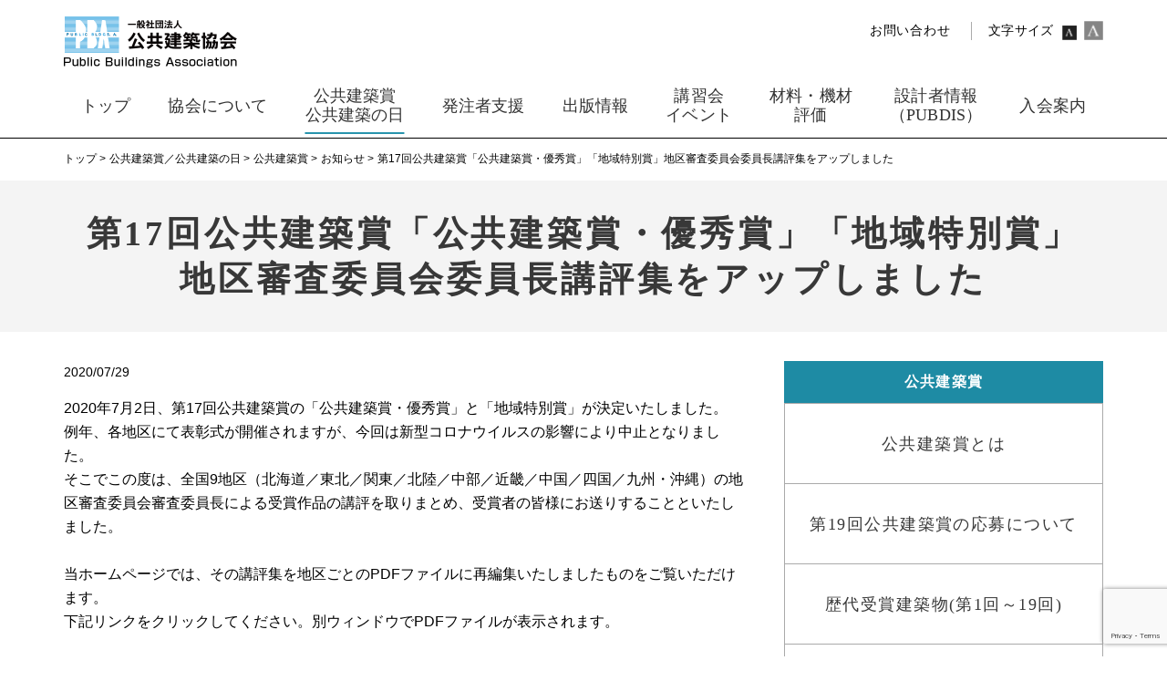

--- FILE ---
content_type: text/html; charset=UTF-8
request_url: https://www.pbaweb.jp/pb_date/award/news/17thpbaward_branch_comment/
body_size: 73716
content:

<!DOCTYPE html>
<html lang="ja">
  <head prefix="og: http://ogp.me/ns# fb: http://ogp.me/ns/fb# article: http://ogp.me/ns/article#">
    <meta charset="utf-8">
    <title>第17回公共建築賞「公共建築賞・優秀賞」「地域特別賞」<br>地区審査委員会委員長講評集をアップしました | PBA 公共建築協会</title>
    <!-- Page Setting-->
    <meta http-equiv="X-UA-Compatible" content="IE=edge">
    <meta name="description" content="">
    <meta name="keywords" content="">
    <meta property="og:title" content="第17回公共建築賞「公共建築賞・優秀賞」「地域特別賞」<br>地区審査委員会委員長講評集をアップしました | PBA 公共建築協会">
    <meta property="og:type" content="website">
    <meta property="og:description" content="">
    <meta property="og:url" content="https://www.pbaweb.jp/pb_date/award/news/17thpbaward_branch_comment/">
    <meta property="og:image" content="https://www.pbaweb.jp/img/og_image.png">
    <meta name="twitter:card" content="summary_large_image">
    <meta name="twitter:site" content="@">
    <meta name="twitter:title" content="第17回公共建築賞「公共建築賞・優秀賞」「地域特別賞」<br>地区審査委員会委員長講評集をアップしました | PBA 公共建築協会">
    <meta name="twitter:description" content="">
    <meta name="twitter:image" content="https://www.pbaweb.jp/img/og_image.png">
    <!-- ViewPort Setting-->
    <meta name="viewport" content="width=device-width,minimum-scale=0.1,user-scalable=yes">
    <!-- Add to homescreen for Chrome on Android-->
    <meta name="mobile-web-app-capable" content="yes">
    <link rel="apple-touch-icon" href="/img/common/apple-touch-icon.png">
    <!-- GEneric icon-->
    <link rel="shortcut icon" href="/img/favicon.ico">
    <!-- CSS Setting-->

    <link rel="stylesheet" href="/css/master.css">
    <link rel="stylesheet" href="/css/pb_date.css">

    <meta name='robots' content='max-image-preview:large' />
<link rel='stylesheet' id='wp-block-library-css' href='https://www.pbaweb.jp/manage/wp-includes/css/dist/block-library/style.min.css?ver=6.1.9' type='text/css' media='all' />
<link rel='stylesheet' id='classic-theme-styles-css' href='https://www.pbaweb.jp/manage/wp-includes/css/classic-themes.min.css?ver=1' type='text/css' media='all' />
<style id='global-styles-inline-css' type='text/css'>
body{--wp--preset--color--black: #000000;--wp--preset--color--cyan-bluish-gray: #abb8c3;--wp--preset--color--white: #ffffff;--wp--preset--color--pale-pink: #f78da7;--wp--preset--color--vivid-red: #cf2e2e;--wp--preset--color--luminous-vivid-orange: #ff6900;--wp--preset--color--luminous-vivid-amber: #fcb900;--wp--preset--color--light-green-cyan: #7bdcb5;--wp--preset--color--vivid-green-cyan: #00d084;--wp--preset--color--pale-cyan-blue: #8ed1fc;--wp--preset--color--vivid-cyan-blue: #0693e3;--wp--preset--color--vivid-purple: #9b51e0;--wp--preset--gradient--vivid-cyan-blue-to-vivid-purple: linear-gradient(135deg,rgba(6,147,227,1) 0%,rgb(155,81,224) 100%);--wp--preset--gradient--light-green-cyan-to-vivid-green-cyan: linear-gradient(135deg,rgb(122,220,180) 0%,rgb(0,208,130) 100%);--wp--preset--gradient--luminous-vivid-amber-to-luminous-vivid-orange: linear-gradient(135deg,rgba(252,185,0,1) 0%,rgba(255,105,0,1) 100%);--wp--preset--gradient--luminous-vivid-orange-to-vivid-red: linear-gradient(135deg,rgba(255,105,0,1) 0%,rgb(207,46,46) 100%);--wp--preset--gradient--very-light-gray-to-cyan-bluish-gray: linear-gradient(135deg,rgb(238,238,238) 0%,rgb(169,184,195) 100%);--wp--preset--gradient--cool-to-warm-spectrum: linear-gradient(135deg,rgb(74,234,220) 0%,rgb(151,120,209) 20%,rgb(207,42,186) 40%,rgb(238,44,130) 60%,rgb(251,105,98) 80%,rgb(254,248,76) 100%);--wp--preset--gradient--blush-light-purple: linear-gradient(135deg,rgb(255,206,236) 0%,rgb(152,150,240) 100%);--wp--preset--gradient--blush-bordeaux: linear-gradient(135deg,rgb(254,205,165) 0%,rgb(254,45,45) 50%,rgb(107,0,62) 100%);--wp--preset--gradient--luminous-dusk: linear-gradient(135deg,rgb(255,203,112) 0%,rgb(199,81,192) 50%,rgb(65,88,208) 100%);--wp--preset--gradient--pale-ocean: linear-gradient(135deg,rgb(255,245,203) 0%,rgb(182,227,212) 50%,rgb(51,167,181) 100%);--wp--preset--gradient--electric-grass: linear-gradient(135deg,rgb(202,248,128) 0%,rgb(113,206,126) 100%);--wp--preset--gradient--midnight: linear-gradient(135deg,rgb(2,3,129) 0%,rgb(40,116,252) 100%);--wp--preset--duotone--dark-grayscale: url('#wp-duotone-dark-grayscale');--wp--preset--duotone--grayscale: url('#wp-duotone-grayscale');--wp--preset--duotone--purple-yellow: url('#wp-duotone-purple-yellow');--wp--preset--duotone--blue-red: url('#wp-duotone-blue-red');--wp--preset--duotone--midnight: url('#wp-duotone-midnight');--wp--preset--duotone--magenta-yellow: url('#wp-duotone-magenta-yellow');--wp--preset--duotone--purple-green: url('#wp-duotone-purple-green');--wp--preset--duotone--blue-orange: url('#wp-duotone-blue-orange');--wp--preset--font-size--small: 13px;--wp--preset--font-size--medium: 20px;--wp--preset--font-size--large: 36px;--wp--preset--font-size--x-large: 42px;--wp--preset--spacing--20: 0.44rem;--wp--preset--spacing--30: 0.67rem;--wp--preset--spacing--40: 1rem;--wp--preset--spacing--50: 1.5rem;--wp--preset--spacing--60: 2.25rem;--wp--preset--spacing--70: 3.38rem;--wp--preset--spacing--80: 5.06rem;}:where(.is-layout-flex){gap: 0.5em;}body .is-layout-flow > .alignleft{float: left;margin-inline-start: 0;margin-inline-end: 2em;}body .is-layout-flow > .alignright{float: right;margin-inline-start: 2em;margin-inline-end: 0;}body .is-layout-flow > .aligncenter{margin-left: auto !important;margin-right: auto !important;}body .is-layout-constrained > .alignleft{float: left;margin-inline-start: 0;margin-inline-end: 2em;}body .is-layout-constrained > .alignright{float: right;margin-inline-start: 2em;margin-inline-end: 0;}body .is-layout-constrained > .aligncenter{margin-left: auto !important;margin-right: auto !important;}body .is-layout-constrained > :where(:not(.alignleft):not(.alignright):not(.alignfull)){max-width: var(--wp--style--global--content-size);margin-left: auto !important;margin-right: auto !important;}body .is-layout-constrained > .alignwide{max-width: var(--wp--style--global--wide-size);}body .is-layout-flex{display: flex;}body .is-layout-flex{flex-wrap: wrap;align-items: center;}body .is-layout-flex > *{margin: 0;}:where(.wp-block-columns.is-layout-flex){gap: 2em;}.has-black-color{color: var(--wp--preset--color--black) !important;}.has-cyan-bluish-gray-color{color: var(--wp--preset--color--cyan-bluish-gray) !important;}.has-white-color{color: var(--wp--preset--color--white) !important;}.has-pale-pink-color{color: var(--wp--preset--color--pale-pink) !important;}.has-vivid-red-color{color: var(--wp--preset--color--vivid-red) !important;}.has-luminous-vivid-orange-color{color: var(--wp--preset--color--luminous-vivid-orange) !important;}.has-luminous-vivid-amber-color{color: var(--wp--preset--color--luminous-vivid-amber) !important;}.has-light-green-cyan-color{color: var(--wp--preset--color--light-green-cyan) !important;}.has-vivid-green-cyan-color{color: var(--wp--preset--color--vivid-green-cyan) !important;}.has-pale-cyan-blue-color{color: var(--wp--preset--color--pale-cyan-blue) !important;}.has-vivid-cyan-blue-color{color: var(--wp--preset--color--vivid-cyan-blue) !important;}.has-vivid-purple-color{color: var(--wp--preset--color--vivid-purple) !important;}.has-black-background-color{background-color: var(--wp--preset--color--black) !important;}.has-cyan-bluish-gray-background-color{background-color: var(--wp--preset--color--cyan-bluish-gray) !important;}.has-white-background-color{background-color: var(--wp--preset--color--white) !important;}.has-pale-pink-background-color{background-color: var(--wp--preset--color--pale-pink) !important;}.has-vivid-red-background-color{background-color: var(--wp--preset--color--vivid-red) !important;}.has-luminous-vivid-orange-background-color{background-color: var(--wp--preset--color--luminous-vivid-orange) !important;}.has-luminous-vivid-amber-background-color{background-color: var(--wp--preset--color--luminous-vivid-amber) !important;}.has-light-green-cyan-background-color{background-color: var(--wp--preset--color--light-green-cyan) !important;}.has-vivid-green-cyan-background-color{background-color: var(--wp--preset--color--vivid-green-cyan) !important;}.has-pale-cyan-blue-background-color{background-color: var(--wp--preset--color--pale-cyan-blue) !important;}.has-vivid-cyan-blue-background-color{background-color: var(--wp--preset--color--vivid-cyan-blue) !important;}.has-vivid-purple-background-color{background-color: var(--wp--preset--color--vivid-purple) !important;}.has-black-border-color{border-color: var(--wp--preset--color--black) !important;}.has-cyan-bluish-gray-border-color{border-color: var(--wp--preset--color--cyan-bluish-gray) !important;}.has-white-border-color{border-color: var(--wp--preset--color--white) !important;}.has-pale-pink-border-color{border-color: var(--wp--preset--color--pale-pink) !important;}.has-vivid-red-border-color{border-color: var(--wp--preset--color--vivid-red) !important;}.has-luminous-vivid-orange-border-color{border-color: var(--wp--preset--color--luminous-vivid-orange) !important;}.has-luminous-vivid-amber-border-color{border-color: var(--wp--preset--color--luminous-vivid-amber) !important;}.has-light-green-cyan-border-color{border-color: var(--wp--preset--color--light-green-cyan) !important;}.has-vivid-green-cyan-border-color{border-color: var(--wp--preset--color--vivid-green-cyan) !important;}.has-pale-cyan-blue-border-color{border-color: var(--wp--preset--color--pale-cyan-blue) !important;}.has-vivid-cyan-blue-border-color{border-color: var(--wp--preset--color--vivid-cyan-blue) !important;}.has-vivid-purple-border-color{border-color: var(--wp--preset--color--vivid-purple) !important;}.has-vivid-cyan-blue-to-vivid-purple-gradient-background{background: var(--wp--preset--gradient--vivid-cyan-blue-to-vivid-purple) !important;}.has-light-green-cyan-to-vivid-green-cyan-gradient-background{background: var(--wp--preset--gradient--light-green-cyan-to-vivid-green-cyan) !important;}.has-luminous-vivid-amber-to-luminous-vivid-orange-gradient-background{background: var(--wp--preset--gradient--luminous-vivid-amber-to-luminous-vivid-orange) !important;}.has-luminous-vivid-orange-to-vivid-red-gradient-background{background: var(--wp--preset--gradient--luminous-vivid-orange-to-vivid-red) !important;}.has-very-light-gray-to-cyan-bluish-gray-gradient-background{background: var(--wp--preset--gradient--very-light-gray-to-cyan-bluish-gray) !important;}.has-cool-to-warm-spectrum-gradient-background{background: var(--wp--preset--gradient--cool-to-warm-spectrum) !important;}.has-blush-light-purple-gradient-background{background: var(--wp--preset--gradient--blush-light-purple) !important;}.has-blush-bordeaux-gradient-background{background: var(--wp--preset--gradient--blush-bordeaux) !important;}.has-luminous-dusk-gradient-background{background: var(--wp--preset--gradient--luminous-dusk) !important;}.has-pale-ocean-gradient-background{background: var(--wp--preset--gradient--pale-ocean) !important;}.has-electric-grass-gradient-background{background: var(--wp--preset--gradient--electric-grass) !important;}.has-midnight-gradient-background{background: var(--wp--preset--gradient--midnight) !important;}.has-small-font-size{font-size: var(--wp--preset--font-size--small) !important;}.has-medium-font-size{font-size: var(--wp--preset--font-size--medium) !important;}.has-large-font-size{font-size: var(--wp--preset--font-size--large) !important;}.has-x-large-font-size{font-size: var(--wp--preset--font-size--x-large) !important;}
.wp-block-navigation a:where(:not(.wp-element-button)){color: inherit;}
:where(.wp-block-columns.is-layout-flex){gap: 2em;}
.wp-block-pullquote{font-size: 1.5em;line-height: 1.6;}
</style>
<link rel='stylesheet' id='contact-form-7-css' href='https://www.pbaweb.jp/manage/wp-content/plugins/contact-form-7/includes/css/styles.css?ver=5.7.4' type='text/css' media='all' />
<link rel='stylesheet' id='jquery-ui-dialog-min-css-css' href='https://www.pbaweb.jp/manage/wp-includes/css/jquery-ui-dialog.min.css?ver=6.1.9' type='text/css' media='all' />
<link rel='stylesheet' id='contact-form-7-confirm-plus-css' href='https://www.pbaweb.jp/manage/wp-content/plugins/confirm-plus-contact-form-7/assets/css/styles.css?ver=20230220_123342' type='text/css' media='all' />
<link rel='stylesheet' id='wpdm-font-awesome-css' href='https://www.pbaweb.jp/manage/wp-content/plugins/download-manager/assets/fontawesome/css/all.min.css?ver=6.1.9' type='text/css' media='all' />
<link rel='stylesheet' id='wpdm-front-bootstrap-css' href='https://www.pbaweb.jp/manage/wp-content/plugins/download-manager/assets/bootstrap/css/bootstrap.min.css?ver=6.1.9' type='text/css' media='all' />
<link rel='stylesheet' id='wpdm-front-css' href='https://www.pbaweb.jp/manage/wp-content/plugins/download-manager/assets/css/front.css?ver=6.1.9' type='text/css' media='all' />
<link rel='stylesheet' id='UserAccessManagerLoginForm-css' href='https://www.pbaweb.jp/manage/wp-content/plugins/user-access-manager/assets/css/uamLoginForm.css?ver=2.2.19' type='text/css' media='screen' />
<link rel='stylesheet' id='js_composer_front-css' href='https://www.pbaweb.jp/manage/wp-content/plugins/js_composer/assets/css/js_composer.min.css?ver=5.4.5' type='text/css' media='all' />
<link rel='stylesheet' id='usces_default_css-css' href='https://www.pbaweb.jp/manage/wp-content/plugins/usc-e-shop/css/usces_default.css?ver=2.8.23.2309251' type='text/css' media='all' />
<link rel='stylesheet' id='dashicons-css' href='https://www.pbaweb.jp/manage/wp-includes/css/dashicons.min.css?ver=6.1.9' type='text/css' media='all' />
<link rel='stylesheet' id='usces_cart_css-css' href='https://www.pbaweb.jp/manage/wp-content/plugins/usc-e-shop/css/usces_cart.css?ver=2.8.23.2309251' type='text/css' media='all' />
<script type='text/javascript' src='https://www.pbaweb.jp/manage/wp-includes/js/jquery/jquery.min.js?ver=3.6.1' id='jquery-core-js'></script>
<script type='text/javascript' src='https://www.pbaweb.jp/manage/wp-includes/js/jquery/jquery-migrate.min.js?ver=3.3.2' id='jquery-migrate-js'></script>
<script type='text/javascript' src='https://www.pbaweb.jp/manage/wp-content/plugins/download-manager/assets/bootstrap/js/popper.min.js?ver=6.1.9' id='wpdm-poper-js'></script>
<script type='text/javascript' src='https://www.pbaweb.jp/manage/wp-content/plugins/download-manager/assets/bootstrap/js/bootstrap.min.js?ver=6.1.9' id='wpdm-front-bootstrap-js'></script>
<script type='text/javascript' id='wpdm-frontjs-js-extra'>
/* <![CDATA[ */
var wpdm_url = {"home":"https:\/\/www.pbaweb.jp\/","site":"https:\/\/www.pbaweb.jp\/manage\/","ajax":"https:\/\/www.pbaweb.jp\/manage\/wp-admin\/admin-ajax.php"};
var wpdm_js = {"spinner":"<i class=\"fas fa-sun fa-spin\"><\/i>"};
/* ]]> */
</script>
<script type='text/javascript' src='https://www.pbaweb.jp/manage/wp-content/plugins/download-manager/assets/js/front.js?ver=3.2.67' id='wpdm-frontjs-js'></script>
<meta name="generator" content="Powered by WPBakery Page Builder - drag and drop page builder for WordPress."/>
<!--[if lte IE 9]><link rel="stylesheet" type="text/css" href="https://www.pbaweb.jp/manage/wp-content/plugins/js_composer/assets/css/vc_lte_ie9.min.css" media="screen"><![endif]--><noscript><style type="text/css"> .wpb_animate_when_almost_visible { opacity: 1; }</style></noscript><meta name="generator" content="WordPress Download Manager 3.2.67" />
                <link href="https://fonts.googleapis.com/css?family=Rubik"
              rel="stylesheet">
        <style>
            .w3eden .fetfont,
            .w3eden .btn,
            .w3eden .btn.wpdm-front h3.title,
            .w3eden .wpdm-social-lock-box .IN-widget a span:last-child,
            .w3eden #xfilelist .panel-heading,
            .w3eden .wpdm-frontend-tabs a,
            .w3eden .alert:before,
            .w3eden .panel .panel-heading,
            .w3eden .discount-msg,
            .w3eden .panel.dashboard-panel h3,
            .w3eden #wpdm-dashboard-sidebar .list-group-item,
            .w3eden #package-description .wp-switch-editor,
            .w3eden .w3eden.author-dashbboard .nav.nav-tabs li a,
            .w3eden .wpdm_cart thead th,
            .w3eden #csp .list-group-item,
            .w3eden .modal-title {
                font-family: Rubik, -apple-system, BlinkMacSystemFont, "Segoe UI", Roboto, Helvetica, Arial, sans-serif, "Apple Color Emoji", "Segoe UI Emoji", "Segoe UI Symbol";
                text-transform: uppercase;
                font-weight: 700;
            }
            .w3eden #csp .list-group-item {
                text-transform: unset;
            }


        </style>
            <style>
        /* WPDM Link Template Styles */        </style>
                <style>

            :root {
                --color-primary: #4a8eff;
                --color-primary-rgb: 74, 142, 255;
                --color-primary-hover: #5998ff;
                --color-primary-active: #3281ff;
                --color-secondary: #6c757d;
                --color-secondary-rgb: 108, 117, 125;
                --color-secondary-hover: #6c757d;
                --color-secondary-active: #6c757d;
                --color-success: #018e11;
                --color-success-rgb: 1, 142, 17;
                --color-success-hover: #0aad01;
                --color-success-active: #0c8c01;
                --color-info: #2CA8FF;
                --color-info-rgb: 44, 168, 255;
                --color-info-hover: #2CA8FF;
                --color-info-active: #2CA8FF;
                --color-warning: #FFB236;
                --color-warning-rgb: 255, 178, 54;
                --color-warning-hover: #FFB236;
                --color-warning-active: #FFB236;
                --color-danger: #ff5062;
                --color-danger-rgb: 255, 80, 98;
                --color-danger-hover: #ff5062;
                --color-danger-active: #ff5062;
                --color-green: #30b570;
                --color-blue: #0073ff;
                --color-purple: #8557D3;
                --color-red: #ff5062;
                --color-muted: rgba(69, 89, 122, 0.6);
                --wpdm-font: "Rubik", -apple-system, BlinkMacSystemFont, "Segoe UI", Roboto, Helvetica, Arial, sans-serif, "Apple Color Emoji", "Segoe UI Emoji", "Segoe UI Symbol";
            }

            .wpdm-download-link.btn.btn-primary {
                border-radius: 4px;
            }


        </style>
        
    <script>
      (function(i,s,o,g,r,a,m){i['GoogleAnalyticsObject']=r;i[r]=i[r]||function(){
      (i[r].q=i[r].q||[]).push(arguments)},i[r].l=1*new Date();a=s.createElement(o),
      m=s.getElementsByTagName(o)[0];a.async=1;a.src=g;m.parentNode.insertBefore(a,m)
      })(window,document,'script','//www.google-analytics.com/analytics.js','ga');

      ga('create', 'UA-44322427-1', 'pbaweb.jp');
      ga('send', 'pageview');

    </script>
  </head>
  <body id="news">
    <!--
    ==============================================
    ヘッダー
    ==============================================
    -->
    <!---->
    <header class="header">
      <div class="header__top">
        <div class="header__top__inner">
          <div class="header__top__left">
            <div class="header__top__logo"><a href="/" class="is-hover"><img src="/img/common/cmn_top_logo.png" alt="一般社団法人 公共建築協会" width="378" height="79"></a></div>
          </div>
          <div class="header__top__right">
            <div class="header__top__link">
              <p class="header__top__contact"><a href="/contact/">お問い合わせ</a></p>
              <div class="header__top__font">
                <p class="header__top__font__txt">文字サイズ</p>
                <div class="header__top__size">
                  <div id="fontSmall" class="header__top__size__item header__top__size__item-small is-active"></div>
                  <div id="fontLarge" class="header__top__size__item header__top__size__item-large"></div>
                </div>
              </div>
            </div>
                      </div>
        </div>
      </div>

      <div class="header__bottom">
        <nav class="header__nav">
          <div class="header__nav__inner">
            <div class="header__nav__parent">
              <div class="header__nav__space"></div>
              <ul class="header__nav__list">
                <li class=" header__nav__item"><a href="/"><span>トップ</span></a></li>

                <li class=" header__nav__item"><a href="/association/"><span>協会について</span></a></li>

                <li class="is-current header__nav__item"><a href="/pb_date/"><span>公共建築賞<br>公共建築の日</span></a></li>

                <li class=" header__nav__item"><a href="/business/"><span>発注者支援</span></a></li>

                <li class=" header__nav__item"><a href="/publication/"><span>出版情報</span></a></li>

                <li class=" header__nav__item"><a href="/seminar/"><span>講習会<br>イベント</span></a></li>

                <li class=" header__nav__item"><a href="/material/"><span>材料・機材<br>評価</span></a></li>

                <li class=" header__nav__item"><a href="/pubdis/"><span>設計者情報<br>（PUBDIS）</span></a></li>

                <li class=" header__nav__item"><a href="/admission/"><span>入会案内</span></a></li>
              </ul>
              <div class="header__nav__space"></div>
            </div>
            <div class="header__navChild">
<div class="header__navChild__block header__navChild__block-about"><ul class="header__navChild__list"><li class="header__navChild__item"><a href="https://www.pbaweb.jp/association/ceo/">会長挨拶</a></li><li class="header__navChild__item"><a href="https://www.pbaweb.jp/association/news/">お知らせ</a></li><li class="header__navChild__item"><a href="https://www.pbaweb.jp/association/summary/">協会概要</a></li><li class="header__navChild__item"><a href="https://www.pbaweb.jp/association/officer/">役員名簿</a></li><li class="header__navChild__item"><a href="https://www.pbaweb.jp/association/structure/">定款</a></li><li class="header__navChild__item"><a href="https://www.pbaweb.jp/association/financial/">財務情報</a></li><li class="header__navChild__item"><a href="https://www.pbaweb.jp/association/chart/">組織</a></li></ul><ul class="header__navChild__list"><li class="header__navChild__item"><a href="https://www.pbaweb.jp/association/branch/">拠点情報／アクセスマップ</a></li><ul class="header__navChild__list header__navChild__list-child"><li class="header__navChild__item"><a href="https://www.pbaweb.jp/association/branch/hokkaido/" class="is-hover">北海道地区事務局</a></li><li class="header__navChild__item"><a href="https://www.pbaweb.jp/association/branch/tohoku/" class="is-hover">東北地区事務局</a></li><li class="header__navChild__item"><a href="https://www.pbaweb.jp/association/branch/kanto/" class="is-hover">関東地区事務局</a></li><li class="header__navChild__item"><a href="https://www.pbaweb.jp/association/branch/hokuriku/" class="is-hover">北陸地区事務局</a></li><li class="header__navChild__item"><a href="https://www.pbaweb.jp/association/branch/chubu/" class="is-hover">中部地区事務局</a></li><li class="header__navChild__item"><a href="https://www.pbaweb.jp/association/branch/kinki/" class="is-hover">近畿地区事務局</a></li><li class="header__navChild__item"><a href="https://www.pbaweb.jp/association/branch/chugoku/" class="is-hover">中国地区事務局</a></li><li class="header__navChild__item"><a href="https://www.pbaweb.jp/association/branch/shikoku/" class="is-hover">四国地区事務局</a></li><li class="header__navChild__item"><a href="https://www.pbaweb.jp/association/branch/kyushu/" class="is-hover">九州地区事務局</a></li><li class="header__navChild__item"><a href="https://www.pbaweb.jp/association/branch/okinawa/" class="is-hover">沖縄地区事務局</a></li></ul></ul><ul class="header__navChild__list"><li class="header__navChild__item"><a href="https://www.pbaweb.jp/association/labo/">公共建築研究所</a></li><ul class="header__navChild__list header__navChild__list-child"><li class="header__navChild__item"><a href="https://www.pbaweb.jp/association/labo/lcem/" class="is-hover">LCEMに関する調査研究と普及促進</a></li></ul><li class="header__navChild__item"><a href="https://www.pbaweb.jp/association/center/">東日本建築技術センター／西日本建築技術センター</a></li><li class="header__navChild__item"><a href="https://www.pbaweb.jp/association/english-outline/">English Outline</a></li></ul></div><div class="header__navChild__block header__navChild__block-date"><ul class="header__navChild__list"><li class="header__navChild__item"><a href="https://www.pbaweb.jp/pb_date/award/">公共建築賞とは</a></li><ul class="header__navChild__list header__navChild__list-child"><li class="header__navChild__item"><a href="https://www.pbaweb.jp/pb_date/award/news/" class="is-hover">お知らせ</a></li><li class="header__navChild__item"><a href="https://www.pbaweb.jp/pb_date/award/past/" class="is-hover">歴代受賞建築物(第1回～19回)</a></li><li class="header__navChild__item"><a href="https://www.pbaweb.jp/pb_date/award/mokuzai/" class="is-hover">木材活用受賞建築物一覧</a></li><li class="header__navChild__item"><a href="https://www.pbaweb.jp/pb_date/award/19th_entry/" class="is-hover">第19回公共建築賞の応募について</a></li></ul></ul><ul class="header__navChild__list"><li class="header__navChild__item"><a href="https://www.pbaweb.jp/pb_date/events/">公共建築の日／公共建築月間</a></li></ul></div><div class="header__navChild__block header__navChild__block-business"><ul class="header__navChild__list"><li class="header__navChild__item"><a href="https://www.pbaweb.jp/business/support/">発注者支援活動</a></li><ul class="header__navChild__list header__navChild__list-child"><li class="header__navChild__item"><a href="https://www.pbaweb.jp/business/support/invesrigation/" class="is-hover">調査研究</a></li><li class="header__navChild__item"><a href="https://www.pbaweb.jp/business/support/technology/" class="is-hover">技術支援</a></li><li class="header__navChild__item"><a href="https://www.pbaweb.jp/business/support/actual/" class="is-hover">編集・発行／講習会・研修</a></li><li class="header__navChild__item"><a href="https://www.pbaweb.jp/business/support/quality_assurance_qualified/" class="is-hover">公共建築工事品質確保技術者の活用</a></li></ul><li class="header__navChild__item"><a href="https://www.pbaweb.jp/business/quality_assurance/">公共建築品確技術者資格制度ご案内</a></li><ul class="header__navChild__list header__navChild__list-child"><li class="header__navChild__item"><a href="https://www.pbaweb.jp/business/quality_assurance/shikaku/" class="is-hover">公共建築工事品質確保技術者資格試験について</a></li><li class="header__navChild__item"><a href="https://www.pbaweb.jp/business/quality_assurance/qualified/" class="is-hover">公共建築工事品質確保技術者の方へ</a></li></ul></ul><ul class="header__navChild__list"><li class="header__navChild__item"><a href="https://www.pbaweb.jp/business/c-pubdf_info/">「公共建築設計業務等積算システム」<br>（C-PUBDF：シーパブディフ）</a></li></ul></div><div class="header__navChild__block header__navChild__block-books"><ul class="header__navChild__list"><li class="header__navChild__item"><a href="https://www.pbaweb.jp/publication/news/">お知らせ</a></li><li class="header__navChild__item"><a href="https://www.pbaweb.jp/publication/books/">出版物一覧</a></li><li class="header__navChild__item"><a href="https://www.pbaweb.jp/publication/flow/">ご注文の流れ</a></li><li class="header__navChild__item"><a href="https://www.pbaweb.jp/publication/e-books/">電子書籍</a></li><ul class="header__navChild__list header__navChild__list-child"><li class="header__navChild__item"><a href="https://www.pbaweb.jp/publication/e-books/r07hyoshi-kenchiku_faq/" class="is-hover">電子書籍版<br>『公共建築工事標準仕様書（建築工事編）令和7年版』<br>よくあるご質問</a></li><li class="header__navChild__item"><a href="https://www.pbaweb.jp/publication/e-books/r07hyoshi-kenchiku_tokki-dl/" class="is-hover">電子書籍版<br>『公共建築工事標準仕様書（建築工事編）令和7年版』<br>特記仕様書（Excel版）ダウンロード</a></li></ul><li class="header__navChild__item"><a href="https://www.pbaweb.jp/publication/about/">書店様のご注文について</a></li><li class="header__navChild__item"><a href="https://www.pbaweb.jp/publication/gansho_summer/">願書販売</a></li><li class="header__navChild__item"><a href="https://www.pbaweb.jp/publication/download-date/">書籍関連データのダウンロードについて</a></li><li class="header__navChild__item"><a href="https://www.pbaweb.jp/publication/seigo/">正誤表</a></li></ul><ul class="header__navChild__list"><li class="header__navChild__item"><a href="https://www.pbaweb.jp/publication/journal/">機関誌のご案内</a></li><ul class="header__navChild__list header__navChild__list-child"><li class="header__navChild__item"><a href="https://www.pbaweb.jp/publication/journal/publish/" class="is-hover">公共建築一覧</a></li><li class="header__navChild__item"><a href="https://www.pbaweb.jp/publication/journal/publish_news/" class="is-hover">公共建築ニュース一覧</a></li></ul></ul></div><div class="header__navChild__block header__navChild__block-session"><ul class="header__navChild__list"><li class="header__navChild__item"><a href="https://www.pbaweb.jp/seminar/session/">講習会一覧</a></li></ul><ul class="header__navChild__list"><li class="header__navChild__item"><a href="https://www.pbaweb.jp/seminar/member_contents_2024/">会員専用コンテンツ配信ページについて</a></li><li class="header__navChild__item"><a href="https://www.pbaweb.jp/seminar/events/">イベント一覧</a></li></ul><ul class="header__navChild__list"><li class="header__navChild__item"><a href="https://www.pbaweb.jp/seminar/kenshu/">共催研修一覧</a></li></ul><ul class="header__navChild__list"><li class="header__navChild__item"><a href="https://www.pbaweb.jp/seminar/checklist/">講習会・イベント開催時<br>チェックリスト</a></li></ul></div><div class="header__navChild__block header__navChild__block-material"><ul class="header__navChild__list"><li class="header__navChild__item"><a href="https://www.pbaweb.jp/material/news/">お知らせ一覧</a></li><li class="header__navChild__item"><a href="https://www.pbaweb.jp/material/zuiji_hyoka/">申請をご検討中の方<BR>初めて申請される方<BR>（随時評価）</a></li><ul class="header__navChild__list header__navChild__list-child"><li class="header__navChild__item"><a href="https://www.pbaweb.jp/material/zuiji_hyoka/form_kenchiku/" class="is-hover">随時評価資料申請フォーム 建築</a></li><li class="header__navChild__item"><a href="https://www.pbaweb.jp/material/zuiji_hyoka/form_kikai/" class="is-hover">随時評価資料申請フォーム 機械</a></li><li class="header__navChild__item"><a href="https://www.pbaweb.jp/material/zuiji_hyoka/form_denki/" class="is-hover">随時評価資料申請フォーム 電気</a></li></ul><li class="header__navChild__item"><a href="https://www.pbaweb.jp/material/henko_hyoka/">評価内容に変更が生じた場合<BR>（変更評価）</a></li></ul><ul class="header__navChild__list"><li class="header__navChild__item"><a href="https://www.pbaweb.jp/material/hyoka_meibo/">評価名簿</a></li><ul class="header__navChild__list header__navChild__list-child"><li class="header__navChild__item"><a href="https://www.pbaweb.jp/material/hyoka_meibo/kenchiku/" class="is-hover">評価名簿（建築材料等）</a></li><li class="header__navChild__item"><a href="https://www.pbaweb.jp/material/hyoka_meibo/denki/" class="is-hover">評価名簿（電気設備機材等）</a></li><li class="header__navChild__item"><a href="https://www.pbaweb.jp/material/hyoka_meibo/kikai/" class="is-hover">評価名簿（機械設備機材等）</a></li></ul><li class="header__navChild__item"><a href="https://www.pbaweb.jp/material/hyoka_kijun/">評価基準</a></li><ul class="header__navChild__list header__navChild__list-child"><li class="header__navChild__item"><a href="https://www.pbaweb.jp/material/hyoka_kijun/hyokakijun_a/" class="is-hover">評価基準（建築材料等）</a></li><li class="header__navChild__item"><a href="https://www.pbaweb.jp/material/hyoka_kijun/hyokakijun_e/" class="is-hover">評価基準（電気設備機材等）</a></li><li class="header__navChild__item"><a href="https://www.pbaweb.jp/material/hyoka_kijun/hyokakijun_m/" class="is-hover">評価基準（機械設備機材等）</a></li></ul></ul><ul class="header__navChild__list"><li class="header__navChild__item"><a href="https://www.pbaweb.jp/material/guidelines/">評価事業の基本となる規定類</a></li><li class="header__navChild__item"><a href="https://www.pbaweb.jp/material/otherservices/">その他サービス</a></li><ul class="header__navChild__list header__navChild__list-child"><li class="header__navChild__item"><a href="https://www.pbaweb.jp/material/otherservices/hyokasho_copy_service/" class="is-hover">評価書コピー発行サービス</a></li></ul><li class="header__navChild__item"><a href="https://www.pbaweb.jp/material/contact_material/">お問合せ（材料・機材評価）</a></li><ul class="header__navChild__list header__navChild__list-child"><li class="header__navChild__item"><a href="https://www.pbaweb.jp/material/contact_material/contactform_material/" class="is-hover">お問合せフォーム</a></li></ul></ul></div><div class="header__navChild__block header__navChild__block-pubdis"><ul class="header__navChild__list"><li class="header__navChild__item"><a href="https://www.pbaweb.jp/pubdis/input_first/">設計事務所様はこちら</a></li><ul class="header__navChild__list header__navChild__list-child"><li class="header__navChild__item"><a href="https://www.pbaweb.jp/pubdis/input_first/input_application_flow/" class="is-hover">お申込みの流れ(設計事務所)</a></li><li class="header__navChild__item"><a href="https://www.pbaweb.jp/pubdis/input_first/input_charge/" class="is-hover">申込みと利用料金(設計事務所)</a></li><li class="header__navChild__item"><a href="https://www.pbaweb.jp/pubdis/input_first/input_register_flow/" class="is-hover">業務カルテ登録までの流れ</a></li><li class="header__navChild__item"><a href="https://www.pbaweb.jp/pubdis/input_first/input_data_correction/" class="is-hover">PUBDIS データ修正を依頼する(設計事務所)</a></li><li class="header__navChild__item"><a href="https://www.pbaweb.jp/pubdis/input_first/manual/" class="is-hover">マニュアル</a></li><li class="header__navChild__item"><a href="https://www.pbaweb.jp/pubdis/input_first/input_faq/" class="is-hover">よくあるご質問（設計事務所）</a></li><li class="header__navChild__item"><a href="https://www.pbaweb.jp/pubdis/input_first/service/" class="is-hover">技術者実績発行サービス(有料)</a></li><li class="header__navChild__item"><a href="https://www.pbaweb.jp/pubdis/input_first/pubdis_changes_post/" class="is-hover">PUBDIS 登録情報変更届 POST</a></li><li class="header__navChild__item"><a href="https://www.pbaweb.jp/pubdis/input_first/search_limit/" class="is-hover">PUBDIS検索システム(限定公開版)</a></li><li class="header__navChild__item"><a href="https://www.pbaweb.jp/pubdis/input_first/comments_or_suggestions/" class="is-hover">ご意見・ご要望（設計事務所様）</a></li></ul></ul><ul class="header__navChild__list"><li class="header__navChild__item"><a href="https://www.pbaweb.jp/pubdis/search_first-2/">公共発注機関様はこちら</a></li><ul class="header__navChild__list header__navChild__list-child"><li class="header__navChild__item"><a href="https://www.pbaweb.jp/pubdis/search_first-2/search_application_flow/" class="is-hover">お申込みの流れ(発注機関)</a></li><li class="header__navChild__item"><a href="https://www.pbaweb.jp/pubdis/search_first-2/search_charge/" class="is-hover">申込みと利用料金(発注機関)</a></li><li class="header__navChild__item"><a href="https://www.pbaweb.jp/pubdis/search_first-2/search_data_correction/" class="is-hover">PUBDIS データ修正を依頼する(発注機関)</a></li><li class="header__navChild__item"><a href="https://www.pbaweb.jp/pubdis/search_first-2/search_faq/" class="is-hover">よくあるご質問（発注機関）</a></li><li class="header__navChild__item"><a href="https://www.pbaweb.jp/pubdis/search_first-2/comments_or_suggestions/" class="is-hover">ご意見・ご要望（公共発注機関様）</a></li></ul></ul><ul class="header__navChild__list"><li class="header__navChild__item"><a href="https://www.pbaweb.jp/pubdis/kaipro/">海外インフラプロジェクトはこちら</a></li><ul class="header__navChild__list header__navChild__list-child"><li class="header__navChild__item"><a href="https://www.pbaweb.jp/pubdis/kaipro/katipo-flow/" class="is-hover">お申込みから業務カルテ情報登録までの流れ</a></li></ul></ul><ul class="header__navChild__list"><li class="header__navChild__item"><a href="https://www.pbaweb.jp/pubdis/news/">お知らせ一覧</a></li><li class="header__navChild__item"><a href="https://www.pbaweb.jp/pubdis/service/">利用規約・規定(取扱・料金) 等</a></li><li class="header__navChild__item"><a href="https://www.pbaweb.jp/pubdis/search_open/">PUBDIS検索システム(一般公開版)</a></li><li class="header__navChild__item"><a href="https://www.pbaweb.jp/pubdis/environmentold/">推奨動作環境</a></li><li class="header__navChild__item"><a href="https://www.pbaweb.jp/pubdis/environment/">推奨動作環境</a></li><li class="header__navChild__item"><a href="https://www.pbaweb.jp/pubdis/pumph/">パンフレット</a></li><li class="header__navChild__item"><a href="https://www.pbaweb.jp/pubdis/contact/">お問い合せ</a></li><li class="header__navChild__item"><a href="https://www.pbaweb.jp/pubdis/input_system/">システムの利用（入力システム）</a></li><li class="header__navChild__item"><a href="https://www.pbaweb.jp/pubdis/search_system/">システムの利用（検索システム）</a></li></ul></div><div class="header__navChild__block header__navChild__block-admission"><ul class="header__navChild__list"><li class="header__navChild__item"><a href="https://www.pbaweb.jp/admission/contact_mem/">会員用お問合せフォーム</a></li></ul></div>            </div>
          </div>
        </nav>


      </div>
    </header>
    <main class="container">
      <div class="container__bg"></div>
      <div class="mainHead">
        <div class="mainHead__bread">
          <div class="mainHead__bread__inner">
            <ul class="mainHead__bread__lists">
              <li class="mainHead__bread__item"><a href="/"><span>トップ</span></a></li>
              <li class="mainHead__bread__item"><a href="/pb_date/"><span>公共建築賞／公共建築の日</span></a></li>
              <li class="mainHead__bread__item"><a href="/pb_date/award/"><span>公共建築賞</span></a></li>
              <li class="mainHead__bread__item"><a href="/pb_date/award/news/"><span>お知らせ</span></a></li>
              <li class="mainHead__bread__item"><span>第17回公共建築賞「公共建築賞・優秀賞」「地域特別賞」地区審査委員会委員長講評集をアップしました</span></li>
            </ul>
          </div>
        </div>
        <div class="mainHead__heading">
          <h1 class="mainHead__inner"><span>第17回公共建築賞「公共建築賞・優秀賞」「地域特別賞」<br>地区審査委員会委員長講評集をアップしました</span></h1>
        </div>
      </div>
      <div class="mainContent">
        <div class="mainContent__main">
          <div class="mainContent__caption">
            <div class="mainContent__date"><span>2020/07/29</span></div>
          </div>
<div class="vc_row wpb_row vc_row-fluid"><div class="wpb_column vc_column_container vc_col-sm-12"><div class="vc_column-inner "><div class="wpb_wrapper">
	<div class="wpb_text_column wpb_content_element " >
		<div class="wpb_wrapper">
			<p>2020年7月2日、第17回公共建築賞の「公共建築賞・優秀賞」と「地域特別賞」が決定いたしました。<br />
例年、各地区にて表彰式が開催されますが、今回は新型コロナウイルスの影響により中止となりました。<br />
そこでこの度は、全国9地区（北海道／東北／関東／北陸／中部／近畿／中国／四国／九州・沖縄）の地区審査委員会審査委員長による受賞作品の講評を取りまとめ、受賞者の皆様にお送りすることといたしました。</p>
<p>&nbsp;</p>
<p>当ホームページでは、その講評集を地区ごとのPDFファイルに再編集いたしましたものをご覧いただけます。<br />
下記リンクをクリックしてください。別ウィンドウでPDFファイルが表示されます。</p>
<p>&nbsp;</p>
<p><strong>第17回公共建築賞「公共建築賞・優秀賞」「地域特別賞」</strong></p>
<p>&nbsp;</p>
<p><strong>● <a href="https://www.pbaweb.jp/img/content/17th_PBAward-booklet_hp-ver_01_hokkaido.pdf" target="_blank" rel="noopener">北海道地区審査委員会　角幸博委員長講評</a></strong></p>
<p><strong>● <a href="https://www.pbaweb.jp/img/content/17th_PBAward-booklet_hp-ver_02_tohoku.pdf" target="_blank" rel="noopener">東北地区審査委員会　石田壽一委員長講評</a></strong></p>
<p><strong>● <a href="https://www.pbaweb.jp/img/content/17th_PBAward-booklet_hp-ver_03_kanto.pdf" target="_blank" rel="noopener">関東地区審査委員会　山﨑俊裕委員長講評</a></strong></p>
<p><strong>● <a href="https://www.pbaweb.jp/img/content/17th_PBAward-booklet_hp-ver_04_hokuriku.pdf" target="_blank" rel="noopener">北陸地区審査委員会　山下秀之委員長講評</a></strong></p>
<p><strong>● <a href="https://www.pbaweb.jp/img/content/17th_PBAward-booklet_hp-ver_05_cyubu.pdf" target="_blank" rel="noopener">中部地区審査委員会　加茂紀和子委員長講評</a></strong></p>
<p><strong>● <a href="https://www.pbaweb.jp/img/content/17th_PBAward-booklet_hp-ver_06_kinki_II.pdf" target="_blank" rel="noopener">近畿地区審査委員会　鈴木毅委員長講評</a></strong></p>
<p><strong>● <a href="https://www.pbaweb.jp/img/content/17th_PBAward-booklet_hp-ver_07_cyugoku.pdf" target="_blank" rel="noopener">中国地区審査委員会　岡河貢委員長講評</a></strong></p>
<p><strong>● <a href="https://www.pbaweb.jp/img/content/17th_PBAward-booklet_hp-ver_08_shikoku.pdf" target="_blank" rel="noopener">四国地区審査委員会　大谷英二委員長講評</a></strong></p>
<p><strong>● <a href="https://www.pbaweb.jp/img/content/17th_PBAward-booklet_hp-ver_09_kyusyu-okinawa.pdf" target="_blank" rel="noopener">九州・沖縄地区審査委員会　鯵坂徹委員長講評</a></strong></p>

		</div>
	</div>
</div></div></div></div>
          <div class="mainContent__back">
            <div class="mainContent__back__item mainContent__main__btn">
              <a href="/pb_date/award/news/">公共建築賞のお知らせ一覧へ</a>
            </div>
            <div class="mainContent__back__item mainContent__main__btn">
              <a href="/association/news/">新着総合のお知らせ一覧へ</a>
            </div>
            <div class="mainContent__back__item mainContent__main__btn">
              <a href="/">トップページへ</a>
            </div>
          </div>
        </div>


        <div class="mainContent__side mainContent__side-lower">
          <div class="mainContent__side__inner">
            <div class="mainContent__side__block">
                <div class="mainContent__side__head"><span>公共建築賞</span></div>
                        <div class="mainContent__side__item"><a href="https://www.pbaweb.jp/pb_date/award/"><span>公共建築賞とは</span></a></div>
                          <div class="mainContent__side__item"><a href="https://www.pbaweb.jp/pb_date/award/19th_entry/"><span>第19回公共建築賞の応募について</span></a></div>
                          <div class="mainContent__side__item"><a href="https://www.pbaweb.jp/pb_date/award/past/"><span>歴代受賞建築物(第1回～19回)</span></a></div>
                          <div class="mainContent__side__item"><a href="https://www.pbaweb.jp/pb_date/award/mokuzai/"><span>木材活用受賞建築物一覧</span></a></div>
                  </div>
            <div class="mainContent__side__block">
                <div class="mainContent__side__head"><span>公共建築の日／公共建築月間</span></div>
                        <div class="mainContent__side__item"><a href="https://www.pbaweb.jp/pb_date/events/"><span>公共建築の日／公共建築月間</span></a></div>
                  </div>
          </div>
        </div>
      </div>
    </main>


    <!--
    ==============================================
    フッター
    ==============================================
    -->
    <!---->
    <footer class="footer">
      <div class="footer__inner">
        <div class="footer__pageTop"><a href="#"><span>ページ上部へ</span></a></div>
        <div class="footer__top">
          <div class="footer__top__left"><a href="/" class="is-hover footer__top__logo"><img src="/img/common/cmn_bottom_logo.png" alt="一般社団法人 公共建築協会" width="293" height="87"></a>
            <div class="footer__top__info">
              <p class="footer__top__post">〒104－0033</p>
              <p class="footer__top__address">東京都中央区新川1-24-8 東熱新川ビル6階</p>
              <p class="footer__top__access"><a href="/association/branch/" class="is-hover">拠点情報/アクセスマップ</a></p>
            </div>
          </div>
          <div class="footer__top__right">
            <div class="footer__top__sns">
              <a href="http://twitter.com/share?url=https%3A%2F%2Fwww.pbaweb.jp%2Fpb_date%2Faward%2Fnews%2F17thpbaward_branch_comment%2F&text=%E7%AC%AC17%E5%9B%9E%E5%85%AC%E5%85%B1%E5%BB%BA%E7%AF%89%E8%B3%9E%E3%80%8C%E5%85%AC%E5%85%B1%E5%BB%BA%E7%AF%89%E8%B3%9E%E3%83%BB%E5%84%AA%E7%A7%80%E8%B3%9E%E3%80%8D%E3%80%8C%E5%9C%B0%E5%9F%9F%E7%89%B9%E5%88%A5%E8%B3%9E%E3%80%8D%3Cbr%3E%E5%9C%B0%E5%8C%BA%E5%AF%A9%E6%9F%BB%E5%A7%94%E5%93%A1%E4%BC%9A%E5%A7%94%E5%93%A1%E9%95%B7%E8%AC%9B%E8%A9%95%E9%9B%86%E3%82%92%E3%82%A2%E3%83%83%E3%83%97%E3%81%97%E3%81%BE%E3%81%97%E3%81%9F" target="_blank" class="is-hover footer__top__sns__item footer__top__sns__item-tw"></a>
              <a href="https://www.facebook.com/sharer/sharer.php?u=https%3A%2F%2Fwww.pbaweb.jp%2Fpb_date%2Faward%2Fnews%2F17thpbaward_branch_comment%2F" target="_blank" class="is-hover footer__top__sns__item footer__top__sns__item-fb"></a>
            </div>
          </div>
        </div>
        <div class="footer__links">
          <div class="footer__links__inner">

<div class="footer__links__box"><div class="footer__links__block footer__links__block-association"><a href="/association" class="footer__links__head">協会について</a><ul class="footer__links__list"><li class="footer__links__item"><a href="https://www.pbaweb.jp/association/ceo/" class="is-hover">会長挨拶</a></li><li class="footer__links__item"><a href="https://www.pbaweb.jp/association/news/" class="is-hover">お知らせ</a></li><li class="footer__links__item"><a href="https://www.pbaweb.jp/association/summary/" class="is-hover">協会概要</a></li><li class="footer__links__item"><a href="https://www.pbaweb.jp/association/officer/" class="is-hover">役員名簿</a></li><li class="footer__links__item"><a href="https://www.pbaweb.jp/association/structure/" class="is-hover">定款</a></li><li class="footer__links__item"><a href="https://www.pbaweb.jp/association/financial/" class="is-hover">財務情報</a></li><li class="footer__links__item"><a href="https://www.pbaweb.jp/association/chart/" class="is-hover">組織</a></li><li class="footer__links__item"><a href="https://www.pbaweb.jp/association/branch/" class="is-hover">拠点情報／アクセスマップ</a></li><ul class="footer__links__list footer__links__list-child"><li class="footer__links__item"><a href="https://www.pbaweb.jp/association/branch/hokkaido/" class="is-hover">北海道地区事務局</a></li><li class="footer__links__item"><a href="https://www.pbaweb.jp/association/branch/tohoku/" class="is-hover">東北地区事務局</a></li><li class="footer__links__item"><a href="https://www.pbaweb.jp/association/branch/kanto/" class="is-hover">関東地区事務局</a></li><li class="footer__links__item"><a href="https://www.pbaweb.jp/association/branch/hokuriku/" class="is-hover">北陸地区事務局</a></li><li class="footer__links__item"><a href="https://www.pbaweb.jp/association/branch/chubu/" class="is-hover">中部地区事務局</a></li><li class="footer__links__item"><a href="https://www.pbaweb.jp/association/branch/kinki/" class="is-hover">近畿地区事務局</a></li><li class="footer__links__item"><a href="https://www.pbaweb.jp/association/branch/chugoku/" class="is-hover">中国地区事務局</a></li><li class="footer__links__item"><a href="https://www.pbaweb.jp/association/branch/shikoku/" class="is-hover">四国地区事務局</a></li><li class="footer__links__item"><a href="https://www.pbaweb.jp/association/branch/kyushu/" class="is-hover">九州地区事務局</a></li><li class="footer__links__item"><a href="https://www.pbaweb.jp/association/branch/okinawa/" class="is-hover">沖縄地区事務局</a></li></ul><li class="footer__links__item"><a href="https://www.pbaweb.jp/association/labo/" class="is-hover">公共建築研究所</a></li><ul class="footer__links__list footer__links__list-child"><li class="footer__links__item"><a href="https://www.pbaweb.jp/association/labo/lcem/" class="is-hover">LCEMに関する調査研究と普及促進</a></li></ul><li class="footer__links__item"><a href="https://www.pbaweb.jp/association/center/" class="is-hover">東日本建築技術センター／西日本建築技術センター</a></li><li class="footer__links__item"><a href="https://www.pbaweb.jp/association/english-outline/" class="is-hover">English Outline</a></li></ul></div></div><div class="footer__links__box"><div class="footer__links__block footer__links__block-pb_date"><a href="/pb_date" class="footer__links__head">公共建築賞／公共建築の日</a><ul class="footer__links__list"><li class="footer__links__item"><a href="https://www.pbaweb.jp/pb_date/award/" class="is-hover">公共建築賞とは</a></li><ul class="footer__links__list footer__links__list-child"><li class="footer__links__item"><a href="https://www.pbaweb.jp/pb_date/award/news/" class="is-hover">お知らせ</a></li><li class="footer__links__item"><a href="https://www.pbaweb.jp/pb_date/award/past/" class="is-hover">歴代受賞建築物(第1回～19回)</a></li><li class="footer__links__item"><a href="https://www.pbaweb.jp/pb_date/award/mokuzai/" class="is-hover">木材活用受賞建築物一覧</a></li><li class="footer__links__item"><a href="https://www.pbaweb.jp/pb_date/award/19th_entry/" class="is-hover">第19回公共建築賞の応募について</a></li></ul><li class="footer__links__item"><a href="https://www.pbaweb.jp/pb_date/events/" class="is-hover">公共建築の日／公共建築月間</a></li></ul></div><div class="footer__links__block footer__links__block-business"><a href="/business" class="footer__links__head">発注者支援</a><ul class="footer__links__list"><li class="footer__links__item"><a href="https://www.pbaweb.jp/business/support/" class="is-hover">発注者支援活動</a></li><ul class="footer__links__list footer__links__list-child"><li class="footer__links__item"><a href="https://www.pbaweb.jp/business/support/invesrigation/" class="is-hover">調査研究</a></li><li class="footer__links__item"><a href="https://www.pbaweb.jp/business/support/technology/" class="is-hover">技術支援</a></li><li class="footer__links__item"><a href="https://www.pbaweb.jp/business/support/actual/" class="is-hover">編集・発行／講習会・研修</a></li><li class="footer__links__item"><a href="https://www.pbaweb.jp/business/support/quality_assurance_qualified/" class="is-hover">公共建築工事品質確保技術者の活用</a></li></ul><li class="footer__links__item"><a href="https://www.pbaweb.jp/business/quality_assurance/" class="is-hover">公共建築品確技術者資格制度ご案内</a></li><ul class="footer__links__list footer__links__list-child"><li class="footer__links__item"><a href="https://www.pbaweb.jp/business/quality_assurance/shikaku/" class="is-hover">公共建築工事品質確保技術者資格試験について</a></li><li class="footer__links__item"><a href="https://www.pbaweb.jp/business/quality_assurance/qualified/" class="is-hover">公共建築工事品質確保技術者の方へ</a></li></ul><li class="footer__links__item"><a href="https://www.pbaweb.jp/business/c-pubdf_info/" class="is-hover">「公共建築設計業務等積算システム」<br>（C-PUBDF：シーパブディフ）</a></li></ul></div></div><div class="footer__links__box"><div class="footer__links__block footer__links__block-publication"><a href="/publication" class="footer__links__head">出版情報</a><ul class="footer__links__list"><li class="footer__links__item"><a href="https://www.pbaweb.jp/publication/news/" class="is-hover">お知らせ</a></li><li class="footer__links__item"><a href="https://www.pbaweb.jp/publication/books/" class="is-hover">出版物一覧</a></li><li class="footer__links__item"><a href="https://www.pbaweb.jp/publication/flow/" class="is-hover">ご注文の流れ</a></li><li class="footer__links__item"><a href="https://www.pbaweb.jp/publication/e-books/" class="is-hover">電子書籍</a></li><ul class="footer__links__list footer__links__list-child"><li class="footer__links__item"><a href="https://www.pbaweb.jp/publication/e-books/r07hyoshi-kenchiku_faq/" class="is-hover">電子書籍版<br>『公共建築工事標準仕様書（建築工事編）令和7年版』<br>よくあるご質問</a></li><li class="footer__links__item"><a href="https://www.pbaweb.jp/publication/e-books/r07hyoshi-kenchiku_tokki-dl/" class="is-hover">電子書籍版<br>『公共建築工事標準仕様書（建築工事編）令和7年版』<br>特記仕様書（Excel版）ダウンロード</a></li></ul><li class="footer__links__item"><a href="https://www.pbaweb.jp/publication/about/" class="is-hover">書店様のご注文について</a></li><li class="footer__links__item"><a href="https://www.pbaweb.jp/publication/gansho_summer/" class="is-hover">願書販売</a></li><li class="footer__links__item"><a href="https://www.pbaweb.jp/publication/download-date/" class="is-hover">書籍関連データのダウンロードについて</a></li><li class="footer__links__item"><a href="https://www.pbaweb.jp/publication/seigo/" class="is-hover">正誤表</a></li><li class="footer__links__item"><a href="https://www.pbaweb.jp/publication/journal/" class="is-hover">機関誌のご案内</a></li><ul class="footer__links__list footer__links__list-child"><li class="footer__links__item"><a href="https://www.pbaweb.jp/publication/journal/publish/" class="is-hover">公共建築一覧</a></li><li class="footer__links__item"><a href="https://www.pbaweb.jp/publication/journal/publish_news/" class="is-hover">公共建築ニュース一覧</a></li></ul></ul></div><div class="footer__links__block footer__links__block-seminar"><a href="/seminar" class="footer__links__head">講習会・イベント</a><ul class="footer__links__list"><li class="footer__links__item"><a href="https://www.pbaweb.jp/seminar/session/" class="is-hover">講習会一覧</a></li><li class="footer__links__item"><a href="https://www.pbaweb.jp/seminar/member_contents_2024/" class="is-hover">会員専用コンテンツ配信ページについて</a></li><li class="footer__links__item"><a href="https://www.pbaweb.jp/seminar/events/" class="is-hover">イベント一覧</a></li><li class="footer__links__item"><a href="https://www.pbaweb.jp/seminar/kenshu/" class="is-hover">共催研修一覧</a></li><li class="footer__links__item"><a href="https://www.pbaweb.jp/seminar/checklist/" class="is-hover">講習会・イベント開催時<br>チェックリスト</a></li></ul></div><div class="footer__links__block footer__links__block-material"><a href="/material" class="footer__links__head">材料・機材評価</a><ul class="footer__links__list"><li class="footer__links__item"><a href="https://www.pbaweb.jp/material/news/" class="is-hover">お知らせ一覧</a></li><li class="footer__links__item"><a href="https://www.pbaweb.jp/material/zuiji_hyoka/" class="is-hover">申請をご検討中の方<BR>初めて申請される方<BR>（随時評価）</a></li><ul class="footer__links__list footer__links__list-child"><li class="footer__links__item"><a href="https://www.pbaweb.jp/material/zuiji_hyoka/form_kenchiku/" class="is-hover">随時評価資料申請フォーム 建築</a></li><li class="footer__links__item"><a href="https://www.pbaweb.jp/material/zuiji_hyoka/form_kikai/" class="is-hover">随時評価資料申請フォーム 機械</a></li><li class="footer__links__item"><a href="https://www.pbaweb.jp/material/zuiji_hyoka/form_denki/" class="is-hover">随時評価資料申請フォーム 電気</a></li></ul><li class="footer__links__item"><a href="https://www.pbaweb.jp/material/henko_hyoka/" class="is-hover">評価内容に変更が生じた場合<BR>（変更評価）</a></li><li class="footer__links__item"><a href="https://www.pbaweb.jp/material/hyoka_meibo/" class="is-hover">評価名簿</a></li><ul class="footer__links__list footer__links__list-child"><li class="footer__links__item"><a href="https://www.pbaweb.jp/material/hyoka_meibo/kenchiku/" class="is-hover">評価名簿（建築材料等）</a></li><li class="footer__links__item"><a href="https://www.pbaweb.jp/material/hyoka_meibo/denki/" class="is-hover">評価名簿（電気設備機材等）</a></li><li class="footer__links__item"><a href="https://www.pbaweb.jp/material/hyoka_meibo/kikai/" class="is-hover">評価名簿（機械設備機材等）</a></li></ul><li class="footer__links__item"><a href="https://www.pbaweb.jp/material/hyoka_kijun/" class="is-hover">評価基準</a></li><ul class="footer__links__list footer__links__list-child"><li class="footer__links__item"><a href="https://www.pbaweb.jp/material/hyoka_kijun/hyokakijun_a/" class="is-hover">評価基準（建築材料等）</a></li><li class="footer__links__item"><a href="https://www.pbaweb.jp/material/hyoka_kijun/hyokakijun_e/" class="is-hover">評価基準（電気設備機材等）</a></li><li class="footer__links__item"><a href="https://www.pbaweb.jp/material/hyoka_kijun/hyokakijun_m/" class="is-hover">評価基準（機械設備機材等）</a></li></ul><li class="footer__links__item"><a href="https://www.pbaweb.jp/material/guidelines/" class="is-hover">評価事業の基本となる規定類</a></li><li class="footer__links__item"><a href="https://www.pbaweb.jp/material/otherservices/" class="is-hover">その他サービス</a></li><ul class="footer__links__list footer__links__list-child"><li class="footer__links__item"><a href="https://www.pbaweb.jp/material/otherservices/hyokasho_copy_service/" class="is-hover">評価書コピー発行サービス</a></li></ul><li class="footer__links__item"><a href="https://www.pbaweb.jp/material/contact_material/" class="is-hover">お問合せ（材料・機材評価）</a></li><ul class="footer__links__list footer__links__list-child"><li class="footer__links__item"><a href="https://www.pbaweb.jp/material/contact_material/contactform_material/" class="is-hover">お問合せフォーム</a></li></ul></ul></div></div><div class="footer__links__box"><div class="footer__links__block footer__links__block-pubdis"><a href="/pubdis" class="footer__links__head">設計者情報（PUBDIS）</a><ul class="footer__links__list"><li class="footer__links__item"><a href="https://www.pbaweb.jp/pubdis/input_first/" class="is-hover">設計事務所様はこちら</a></li><ul class="footer__links__list footer__links__list-child"><li class="footer__links__item"><a href="https://www.pbaweb.jp/pubdis/input_first/input_application_flow/" class="is-hover">お申込みの流れ(設計事務所)</a></li><li class="footer__links__item"><a href="https://www.pbaweb.jp/pubdis/input_first/input_charge/" class="is-hover">申込みと利用料金(設計事務所)</a></li><li class="footer__links__item"><a href="https://www.pbaweb.jp/pubdis/input_first/input_register_flow/" class="is-hover">業務カルテ登録までの流れ</a></li><li class="footer__links__item"><a href="https://www.pbaweb.jp/pubdis/input_first/input_data_correction/" class="is-hover">PUBDIS データ修正を依頼する(設計事務所)</a></li><li class="footer__links__item"><a href="https://www.pbaweb.jp/pubdis/input_first/manual/" class="is-hover">マニュアル</a></li><li class="footer__links__item"><a href="https://www.pbaweb.jp/pubdis/input_first/input_faq/" class="is-hover">よくあるご質問（設計事務所）</a></li><li class="footer__links__item"><a href="https://www.pbaweb.jp/pubdis/input_first/service/" class="is-hover">技術者実績発行サービス(有料)</a></li><li class="footer__links__item"><a href="https://www.pbaweb.jp/pubdis/input_first/pubdis_changes_post/" class="is-hover">PUBDIS 登録情報変更届 POST</a></li><li class="footer__links__item"><a href="https://www.pbaweb.jp/pubdis/input_first/search_limit/" class="is-hover">PUBDIS検索システム(限定公開版)</a></li><li class="footer__links__item"><a href="https://www.pbaweb.jp/pubdis/input_first/comments_or_suggestions/" class="is-hover">ご意見・ご要望（設計事務所様）</a></li></ul><li class="footer__links__item"><a href="https://www.pbaweb.jp/pubdis/search_first-2/" class="is-hover">公共発注機関様はこちら</a></li><ul class="footer__links__list footer__links__list-child"><li class="footer__links__item"><a href="https://www.pbaweb.jp/pubdis/search_first-2/search_application_flow/" class="is-hover">お申込みの流れ(発注機関)</a></li><li class="footer__links__item"><a href="https://www.pbaweb.jp/pubdis/search_first-2/search_charge/" class="is-hover">申込みと利用料金(発注機関)</a></li><li class="footer__links__item"><a href="https://www.pbaweb.jp/pubdis/search_first-2/search_data_correction/" class="is-hover">PUBDIS データ修正を依頼する(発注機関)</a></li><li class="footer__links__item"><a href="https://www.pbaweb.jp/pubdis/search_first-2/search_faq/" class="is-hover">よくあるご質問（発注機関）</a></li><li class="footer__links__item"><a href="https://www.pbaweb.jp/pubdis/search_first-2/comments_or_suggestions/" class="is-hover">ご意見・ご要望（公共発注機関様）</a></li></ul><li class="footer__links__item"><a href="https://www.pbaweb.jp/pubdis/kaipro/" class="is-hover">海外インフラプロジェクトはこちら</a></li><ul class="footer__links__list footer__links__list-child"><li class="footer__links__item"><a href="https://www.pbaweb.jp/pubdis/kaipro/katipo-flow/" class="is-hover">お申込みから業務カルテ情報登録までの流れ</a></li></ul><li class="footer__links__item"><a href="https://www.pbaweb.jp/pubdis/news/" class="is-hover">お知らせ一覧</a></li><li class="footer__links__item"><a href="https://www.pbaweb.jp/pubdis/service/" class="is-hover">利用規約・規定(取扱・料金) 等</a></li><li class="footer__links__item"><a href="https://www.pbaweb.jp/pubdis/search_open/" class="is-hover">PUBDIS検索システム(一般公開版)</a></li><li class="footer__links__item"><a href="https://www.pbaweb.jp/pubdis/environmentold/" class="is-hover">推奨動作環境</a></li><li class="footer__links__item"><a href="https://www.pbaweb.jp/pubdis/environment/" class="is-hover">推奨動作環境</a></li><li class="footer__links__item"><a href="https://www.pbaweb.jp/pubdis/pumph/" class="is-hover">パンフレット</a></li><li class="footer__links__item"><a href="https://www.pbaweb.jp/pubdis/contact/" class="is-hover">お問い合せ</a></li><li class="footer__links__item"><a href="https://www.pbaweb.jp/pubdis/input_system/" class="is-hover">システムの利用（入力システム）</a></li><li class="footer__links__item"><a href="https://www.pbaweb.jp/pubdis/search_system/" class="is-hover">システムの利用（検索システム）</a></li></ul></div><div class="footer__links__block footer__links__block-admission"><a href="/admission" class="footer__links__head">入会のご案内</a><ul class="footer__links__list"><li class="footer__links__item"><a href="https://www.pbaweb.jp/admission/contact_mem/" class="is-hover">会員用お問合せフォーム</a></li></ul></div>            </div>
          </div>
        </div>
        <div class="footer__bottom">
          <div class="footer__bottom__inner">
            <ul class="footer__bottom__list">
              <li class="footer__bottom__item"><a href="/links/" class="is-hover">関連団体リンク</a></li>
              <li class="footer__bottom__item"><a href="/sct/" class="is-hover">特定商取引法に関する表示について</a></li>
              <li class="footer__bottom__item"><a href="/privacy/" class="is-hover">個人情報に関する基本方針</a></li>
              <li class="footer__bottom__item"><a href="/contact/" class="is-hover">お問い合せ</a></li>
            </ul>
          </div>
        </div>
      </div>
      <div class="footer__copy"><span>Copyright(C)Public Buildings Association., Ltd. All Rights Reserved.</span></div>
    </footer>

    <script src="/js/libs.min.js"></script>
    <script src="/js/functions.min.js"></script>
 
    <script src="/js/pb_date.min.js"></script>

<script type="text/javascript">

  $(function() {
    $('input.wpcf7-submit').val('入力内容を確認する');
  });
  // $('.wpcf7-submit').on('click', function() {
  //   // バリデーション「必須」になっている項目の入力内容を取得
  //   vals = $('.wpcf7-validates-as-required').map(function() {
  //     return $(this).val();
  //   }).get();
  //   console.log(vals);

  //   count = 0;
  //   for ( v = 0; v < vals.length; v++ ) {
  //     if ( vals[v] != '' ) {
  //       count += 1;
  //     }
  //   }

  //   if ( count == vals.length && $('input[name=your-consent]').prop('checked') ) {
  //     $('.wpcf7-not-valid-tip').remove();
  //     $('.wpcf7-response-output').css('display', 'none');
  //     valid_form = '<div class="formValCheck">\n<dl>\n<dt>確認</dt>\n<dd>\n<p>入力内容にお間違いがなければ、下記の「送信する」ボタンを押してください。</p>\n<div class="submitButton">送信する</div>\n</dd>\n</dl>\n</div>';
  //     $('input.wpcf7-submit').parent().append(valid_form);
  //     $(this).remove();
  //     return false;
  //   }

  // });

  // $(document).on('click', 'div.submitButton', function() {
  //   $('form.wpcf7-form').submit();
  // });

</script>
	<script type='text/javascript'>
		uscesL10n = {
			
			'ajaxurl': "https://www.pbaweb.jp/manage/wp-admin/admin-ajax.php",
			'loaderurl': "https://www.pbaweb.jp/manage/wp-content/plugins/usc-e-shop/images/loading.gif",
			'post_id': "19389",
			'cart_number': "4",
			'is_cart_row': false,
			'opt_esse': new Array(  ),
			'opt_means': new Array(  ),
			'mes_opts': new Array(  ),
			'key_opts': new Array(  ),
			'previous_url': "https://www.pbaweb.jp",
			'itemRestriction': "",
			'itemOrderAcceptable': "0",
			'uscespage': "",
			'uscesid': "MDZpM3M2NnU0OXA3MmVnNWtqOGZuMTQ4NGk5NzNvMDgyMzZjNjlkX2FjdGluZ18wX0E%3D",
			'wc_nonce': "23af76ca4c"
		}
	</script>
	<script type='text/javascript' src='https://www.pbaweb.jp/manage/wp-content/plugins/usc-e-shop/js/usces_cart.js'></script>
<!-- Welcart version : v2.8.23.2309251 -->
            <script>
                jQuery(function($){

                    
                });
            </script>
            <div id="fb-root"></div>
            <script type='text/javascript' src='https://www.pbaweb.jp/manage/wp-content/plugins/contact-form-7/includes/swv/js/index.js?ver=5.7.4' id='swv-js'></script>
<script type='text/javascript' id='contact-form-7-js-extra'>
/* <![CDATA[ */
var wpcf7 = {"api":{"root":"https:\/\/www.pbaweb.jp\/wp-json\/","namespace":"contact-form-7\/v1"}};
/* ]]> */
</script>
<script type='text/javascript' src='https://www.pbaweb.jp/manage/wp-content/plugins/contact-form-7/includes/js/index.js?ver=5.7.4' id='contact-form-7-js'></script>
<script type='text/javascript' id='contact-form-7-confirm-plus-js-extra'>
/* <![CDATA[ */
var data_arr = {"cfm_title_suffix":"\u78ba\u8a8d","cfm_btn":"\u78ba\u8a8d","cfm_btn_edit":"\u4fee\u6b63","cfm_btn_mail_send":"\u3053\u306e\u5185\u5bb9\u3067\u9001\u4fe1","checked_msg":"\u30c1\u30a7\u30c3\u30af\u3042\u308a"};
/* ]]> */
</script>
<script type='text/javascript' src='https://www.pbaweb.jp/manage/wp-content/plugins/confirm-plus-contact-form-7/assets/js/scripts.js?ver=20230220_123341' id='contact-form-7-confirm-plus-js'></script>
<script type='text/javascript' src='https://www.pbaweb.jp/manage/wp-includes/js/jquery/ui/core.min.js?ver=1.13.2' id='jquery-ui-core-js'></script>
<script type='text/javascript' src='https://www.pbaweb.jp/manage/wp-includes/js/jquery/ui/mouse.min.js?ver=1.13.2' id='jquery-ui-mouse-js'></script>
<script type='text/javascript' src='https://www.pbaweb.jp/manage/wp-includes/js/jquery/ui/resizable.min.js?ver=1.13.2' id='jquery-ui-resizable-js'></script>
<script type='text/javascript' src='https://www.pbaweb.jp/manage/wp-includes/js/jquery/ui/draggable.min.js?ver=1.13.2' id='jquery-ui-draggable-js'></script>
<script type='text/javascript' src='https://www.pbaweb.jp/manage/wp-includes/js/jquery/ui/controlgroup.min.js?ver=1.13.2' id='jquery-ui-controlgroup-js'></script>
<script type='text/javascript' src='https://www.pbaweb.jp/manage/wp-includes/js/jquery/ui/checkboxradio.min.js?ver=1.13.2' id='jquery-ui-checkboxradio-js'></script>
<script type='text/javascript' src='https://www.pbaweb.jp/manage/wp-includes/js/jquery/ui/button.min.js?ver=1.13.2' id='jquery-ui-button-js'></script>
<script type='text/javascript' src='https://www.pbaweb.jp/manage/wp-includes/js/jquery/ui/dialog.min.js?ver=1.13.2' id='jquery-ui-dialog-js'></script>
<script type='text/javascript' src='https://www.pbaweb.jp/manage/wp-includes/js/dist/vendor/regenerator-runtime.min.js?ver=0.13.9' id='regenerator-runtime-js'></script>
<script type='text/javascript' src='https://www.pbaweb.jp/manage/wp-includes/js/dist/vendor/wp-polyfill.min.js?ver=3.15.0' id='wp-polyfill-js'></script>
<script type='text/javascript' src='https://www.pbaweb.jp/manage/wp-includes/js/dist/hooks.min.js?ver=4169d3cf8e8d95a3d6d5' id='wp-hooks-js'></script>
<script type='text/javascript' src='https://www.pbaweb.jp/manage/wp-includes/js/dist/i18n.min.js?ver=9e794f35a71bb98672ae' id='wp-i18n-js'></script>
<script type='text/javascript' id='wp-i18n-js-after'>
wp.i18n.setLocaleData( { 'text direction\u0004ltr': [ 'ltr' ] } );
</script>
<script type='text/javascript' src='https://www.pbaweb.jp/manage/wp-includes/js/jquery/jquery.form.min.js?ver=4.3.0' id='jquery-form-js'></script>
<script type='text/javascript' id='toc-front-js-extra'>
/* <![CDATA[ */
var tocplus = {"smooth_scroll":"1","smooth_scroll_offset":"80"};
/* ]]> */
</script>
<script type='text/javascript' src='https://www.pbaweb.jp/manage/wp-content/plugins/table-of-contents-plus/front.min.js?ver=2302' id='toc-front-js'></script>
<script type='text/javascript' src='https://www.google.com/recaptcha/api.js?render=6LcIWDAsAAAAAEr6KOgZVX31Atqhz3S8qzI9yNWk&#038;ver=3.0' id='google-recaptcha-js'></script>
<script type='text/javascript' id='wpcf7-recaptcha-js-extra'>
/* <![CDATA[ */
var wpcf7_recaptcha = {"sitekey":"6LcIWDAsAAAAAEr6KOgZVX31Atqhz3S8qzI9yNWk","actions":{"homepage":"homepage","contactform":"contactform"}};
/* ]]> */
</script>
<script type='text/javascript' src='https://www.pbaweb.jp/manage/wp-content/plugins/contact-form-7/modules/recaptcha/index.js?ver=5.7.4' id='wpcf7-recaptcha-js'></script>
<script type='text/javascript' src='https://www.pbaweb.jp/manage/wp-content/plugins/js_composer/assets/js/dist/js_composer_front.min.js?ver=5.4.5' id='wpb_composer_front_js-js'></script>
  </body>

</html>

--- FILE ---
content_type: text/html; charset=utf-8
request_url: https://www.google.com/recaptcha/api2/anchor?ar=1&k=6LcIWDAsAAAAAEr6KOgZVX31Atqhz3S8qzI9yNWk&co=aHR0cHM6Ly93d3cucGJhd2ViLmpwOjQ0Mw..&hl=en&v=PoyoqOPhxBO7pBk68S4YbpHZ&size=invisible&anchor-ms=20000&execute-ms=30000&cb=z47i6d3a6eha
body_size: 48712
content:
<!DOCTYPE HTML><html dir="ltr" lang="en"><head><meta http-equiv="Content-Type" content="text/html; charset=UTF-8">
<meta http-equiv="X-UA-Compatible" content="IE=edge">
<title>reCAPTCHA</title>
<style type="text/css">
/* cyrillic-ext */
@font-face {
  font-family: 'Roboto';
  font-style: normal;
  font-weight: 400;
  font-stretch: 100%;
  src: url(//fonts.gstatic.com/s/roboto/v48/KFO7CnqEu92Fr1ME7kSn66aGLdTylUAMa3GUBHMdazTgWw.woff2) format('woff2');
  unicode-range: U+0460-052F, U+1C80-1C8A, U+20B4, U+2DE0-2DFF, U+A640-A69F, U+FE2E-FE2F;
}
/* cyrillic */
@font-face {
  font-family: 'Roboto';
  font-style: normal;
  font-weight: 400;
  font-stretch: 100%;
  src: url(//fonts.gstatic.com/s/roboto/v48/KFO7CnqEu92Fr1ME7kSn66aGLdTylUAMa3iUBHMdazTgWw.woff2) format('woff2');
  unicode-range: U+0301, U+0400-045F, U+0490-0491, U+04B0-04B1, U+2116;
}
/* greek-ext */
@font-face {
  font-family: 'Roboto';
  font-style: normal;
  font-weight: 400;
  font-stretch: 100%;
  src: url(//fonts.gstatic.com/s/roboto/v48/KFO7CnqEu92Fr1ME7kSn66aGLdTylUAMa3CUBHMdazTgWw.woff2) format('woff2');
  unicode-range: U+1F00-1FFF;
}
/* greek */
@font-face {
  font-family: 'Roboto';
  font-style: normal;
  font-weight: 400;
  font-stretch: 100%;
  src: url(//fonts.gstatic.com/s/roboto/v48/KFO7CnqEu92Fr1ME7kSn66aGLdTylUAMa3-UBHMdazTgWw.woff2) format('woff2');
  unicode-range: U+0370-0377, U+037A-037F, U+0384-038A, U+038C, U+038E-03A1, U+03A3-03FF;
}
/* math */
@font-face {
  font-family: 'Roboto';
  font-style: normal;
  font-weight: 400;
  font-stretch: 100%;
  src: url(//fonts.gstatic.com/s/roboto/v48/KFO7CnqEu92Fr1ME7kSn66aGLdTylUAMawCUBHMdazTgWw.woff2) format('woff2');
  unicode-range: U+0302-0303, U+0305, U+0307-0308, U+0310, U+0312, U+0315, U+031A, U+0326-0327, U+032C, U+032F-0330, U+0332-0333, U+0338, U+033A, U+0346, U+034D, U+0391-03A1, U+03A3-03A9, U+03B1-03C9, U+03D1, U+03D5-03D6, U+03F0-03F1, U+03F4-03F5, U+2016-2017, U+2034-2038, U+203C, U+2040, U+2043, U+2047, U+2050, U+2057, U+205F, U+2070-2071, U+2074-208E, U+2090-209C, U+20D0-20DC, U+20E1, U+20E5-20EF, U+2100-2112, U+2114-2115, U+2117-2121, U+2123-214F, U+2190, U+2192, U+2194-21AE, U+21B0-21E5, U+21F1-21F2, U+21F4-2211, U+2213-2214, U+2216-22FF, U+2308-230B, U+2310, U+2319, U+231C-2321, U+2336-237A, U+237C, U+2395, U+239B-23B7, U+23D0, U+23DC-23E1, U+2474-2475, U+25AF, U+25B3, U+25B7, U+25BD, U+25C1, U+25CA, U+25CC, U+25FB, U+266D-266F, U+27C0-27FF, U+2900-2AFF, U+2B0E-2B11, U+2B30-2B4C, U+2BFE, U+3030, U+FF5B, U+FF5D, U+1D400-1D7FF, U+1EE00-1EEFF;
}
/* symbols */
@font-face {
  font-family: 'Roboto';
  font-style: normal;
  font-weight: 400;
  font-stretch: 100%;
  src: url(//fonts.gstatic.com/s/roboto/v48/KFO7CnqEu92Fr1ME7kSn66aGLdTylUAMaxKUBHMdazTgWw.woff2) format('woff2');
  unicode-range: U+0001-000C, U+000E-001F, U+007F-009F, U+20DD-20E0, U+20E2-20E4, U+2150-218F, U+2190, U+2192, U+2194-2199, U+21AF, U+21E6-21F0, U+21F3, U+2218-2219, U+2299, U+22C4-22C6, U+2300-243F, U+2440-244A, U+2460-24FF, U+25A0-27BF, U+2800-28FF, U+2921-2922, U+2981, U+29BF, U+29EB, U+2B00-2BFF, U+4DC0-4DFF, U+FFF9-FFFB, U+10140-1018E, U+10190-1019C, U+101A0, U+101D0-101FD, U+102E0-102FB, U+10E60-10E7E, U+1D2C0-1D2D3, U+1D2E0-1D37F, U+1F000-1F0FF, U+1F100-1F1AD, U+1F1E6-1F1FF, U+1F30D-1F30F, U+1F315, U+1F31C, U+1F31E, U+1F320-1F32C, U+1F336, U+1F378, U+1F37D, U+1F382, U+1F393-1F39F, U+1F3A7-1F3A8, U+1F3AC-1F3AF, U+1F3C2, U+1F3C4-1F3C6, U+1F3CA-1F3CE, U+1F3D4-1F3E0, U+1F3ED, U+1F3F1-1F3F3, U+1F3F5-1F3F7, U+1F408, U+1F415, U+1F41F, U+1F426, U+1F43F, U+1F441-1F442, U+1F444, U+1F446-1F449, U+1F44C-1F44E, U+1F453, U+1F46A, U+1F47D, U+1F4A3, U+1F4B0, U+1F4B3, U+1F4B9, U+1F4BB, U+1F4BF, U+1F4C8-1F4CB, U+1F4D6, U+1F4DA, U+1F4DF, U+1F4E3-1F4E6, U+1F4EA-1F4ED, U+1F4F7, U+1F4F9-1F4FB, U+1F4FD-1F4FE, U+1F503, U+1F507-1F50B, U+1F50D, U+1F512-1F513, U+1F53E-1F54A, U+1F54F-1F5FA, U+1F610, U+1F650-1F67F, U+1F687, U+1F68D, U+1F691, U+1F694, U+1F698, U+1F6AD, U+1F6B2, U+1F6B9-1F6BA, U+1F6BC, U+1F6C6-1F6CF, U+1F6D3-1F6D7, U+1F6E0-1F6EA, U+1F6F0-1F6F3, U+1F6F7-1F6FC, U+1F700-1F7FF, U+1F800-1F80B, U+1F810-1F847, U+1F850-1F859, U+1F860-1F887, U+1F890-1F8AD, U+1F8B0-1F8BB, U+1F8C0-1F8C1, U+1F900-1F90B, U+1F93B, U+1F946, U+1F984, U+1F996, U+1F9E9, U+1FA00-1FA6F, U+1FA70-1FA7C, U+1FA80-1FA89, U+1FA8F-1FAC6, U+1FACE-1FADC, U+1FADF-1FAE9, U+1FAF0-1FAF8, U+1FB00-1FBFF;
}
/* vietnamese */
@font-face {
  font-family: 'Roboto';
  font-style: normal;
  font-weight: 400;
  font-stretch: 100%;
  src: url(//fonts.gstatic.com/s/roboto/v48/KFO7CnqEu92Fr1ME7kSn66aGLdTylUAMa3OUBHMdazTgWw.woff2) format('woff2');
  unicode-range: U+0102-0103, U+0110-0111, U+0128-0129, U+0168-0169, U+01A0-01A1, U+01AF-01B0, U+0300-0301, U+0303-0304, U+0308-0309, U+0323, U+0329, U+1EA0-1EF9, U+20AB;
}
/* latin-ext */
@font-face {
  font-family: 'Roboto';
  font-style: normal;
  font-weight: 400;
  font-stretch: 100%;
  src: url(//fonts.gstatic.com/s/roboto/v48/KFO7CnqEu92Fr1ME7kSn66aGLdTylUAMa3KUBHMdazTgWw.woff2) format('woff2');
  unicode-range: U+0100-02BA, U+02BD-02C5, U+02C7-02CC, U+02CE-02D7, U+02DD-02FF, U+0304, U+0308, U+0329, U+1D00-1DBF, U+1E00-1E9F, U+1EF2-1EFF, U+2020, U+20A0-20AB, U+20AD-20C0, U+2113, U+2C60-2C7F, U+A720-A7FF;
}
/* latin */
@font-face {
  font-family: 'Roboto';
  font-style: normal;
  font-weight: 400;
  font-stretch: 100%;
  src: url(//fonts.gstatic.com/s/roboto/v48/KFO7CnqEu92Fr1ME7kSn66aGLdTylUAMa3yUBHMdazQ.woff2) format('woff2');
  unicode-range: U+0000-00FF, U+0131, U+0152-0153, U+02BB-02BC, U+02C6, U+02DA, U+02DC, U+0304, U+0308, U+0329, U+2000-206F, U+20AC, U+2122, U+2191, U+2193, U+2212, U+2215, U+FEFF, U+FFFD;
}
/* cyrillic-ext */
@font-face {
  font-family: 'Roboto';
  font-style: normal;
  font-weight: 500;
  font-stretch: 100%;
  src: url(//fonts.gstatic.com/s/roboto/v48/KFO7CnqEu92Fr1ME7kSn66aGLdTylUAMa3GUBHMdazTgWw.woff2) format('woff2');
  unicode-range: U+0460-052F, U+1C80-1C8A, U+20B4, U+2DE0-2DFF, U+A640-A69F, U+FE2E-FE2F;
}
/* cyrillic */
@font-face {
  font-family: 'Roboto';
  font-style: normal;
  font-weight: 500;
  font-stretch: 100%;
  src: url(//fonts.gstatic.com/s/roboto/v48/KFO7CnqEu92Fr1ME7kSn66aGLdTylUAMa3iUBHMdazTgWw.woff2) format('woff2');
  unicode-range: U+0301, U+0400-045F, U+0490-0491, U+04B0-04B1, U+2116;
}
/* greek-ext */
@font-face {
  font-family: 'Roboto';
  font-style: normal;
  font-weight: 500;
  font-stretch: 100%;
  src: url(//fonts.gstatic.com/s/roboto/v48/KFO7CnqEu92Fr1ME7kSn66aGLdTylUAMa3CUBHMdazTgWw.woff2) format('woff2');
  unicode-range: U+1F00-1FFF;
}
/* greek */
@font-face {
  font-family: 'Roboto';
  font-style: normal;
  font-weight: 500;
  font-stretch: 100%;
  src: url(//fonts.gstatic.com/s/roboto/v48/KFO7CnqEu92Fr1ME7kSn66aGLdTylUAMa3-UBHMdazTgWw.woff2) format('woff2');
  unicode-range: U+0370-0377, U+037A-037F, U+0384-038A, U+038C, U+038E-03A1, U+03A3-03FF;
}
/* math */
@font-face {
  font-family: 'Roboto';
  font-style: normal;
  font-weight: 500;
  font-stretch: 100%;
  src: url(//fonts.gstatic.com/s/roboto/v48/KFO7CnqEu92Fr1ME7kSn66aGLdTylUAMawCUBHMdazTgWw.woff2) format('woff2');
  unicode-range: U+0302-0303, U+0305, U+0307-0308, U+0310, U+0312, U+0315, U+031A, U+0326-0327, U+032C, U+032F-0330, U+0332-0333, U+0338, U+033A, U+0346, U+034D, U+0391-03A1, U+03A3-03A9, U+03B1-03C9, U+03D1, U+03D5-03D6, U+03F0-03F1, U+03F4-03F5, U+2016-2017, U+2034-2038, U+203C, U+2040, U+2043, U+2047, U+2050, U+2057, U+205F, U+2070-2071, U+2074-208E, U+2090-209C, U+20D0-20DC, U+20E1, U+20E5-20EF, U+2100-2112, U+2114-2115, U+2117-2121, U+2123-214F, U+2190, U+2192, U+2194-21AE, U+21B0-21E5, U+21F1-21F2, U+21F4-2211, U+2213-2214, U+2216-22FF, U+2308-230B, U+2310, U+2319, U+231C-2321, U+2336-237A, U+237C, U+2395, U+239B-23B7, U+23D0, U+23DC-23E1, U+2474-2475, U+25AF, U+25B3, U+25B7, U+25BD, U+25C1, U+25CA, U+25CC, U+25FB, U+266D-266F, U+27C0-27FF, U+2900-2AFF, U+2B0E-2B11, U+2B30-2B4C, U+2BFE, U+3030, U+FF5B, U+FF5D, U+1D400-1D7FF, U+1EE00-1EEFF;
}
/* symbols */
@font-face {
  font-family: 'Roboto';
  font-style: normal;
  font-weight: 500;
  font-stretch: 100%;
  src: url(//fonts.gstatic.com/s/roboto/v48/KFO7CnqEu92Fr1ME7kSn66aGLdTylUAMaxKUBHMdazTgWw.woff2) format('woff2');
  unicode-range: U+0001-000C, U+000E-001F, U+007F-009F, U+20DD-20E0, U+20E2-20E4, U+2150-218F, U+2190, U+2192, U+2194-2199, U+21AF, U+21E6-21F0, U+21F3, U+2218-2219, U+2299, U+22C4-22C6, U+2300-243F, U+2440-244A, U+2460-24FF, U+25A0-27BF, U+2800-28FF, U+2921-2922, U+2981, U+29BF, U+29EB, U+2B00-2BFF, U+4DC0-4DFF, U+FFF9-FFFB, U+10140-1018E, U+10190-1019C, U+101A0, U+101D0-101FD, U+102E0-102FB, U+10E60-10E7E, U+1D2C0-1D2D3, U+1D2E0-1D37F, U+1F000-1F0FF, U+1F100-1F1AD, U+1F1E6-1F1FF, U+1F30D-1F30F, U+1F315, U+1F31C, U+1F31E, U+1F320-1F32C, U+1F336, U+1F378, U+1F37D, U+1F382, U+1F393-1F39F, U+1F3A7-1F3A8, U+1F3AC-1F3AF, U+1F3C2, U+1F3C4-1F3C6, U+1F3CA-1F3CE, U+1F3D4-1F3E0, U+1F3ED, U+1F3F1-1F3F3, U+1F3F5-1F3F7, U+1F408, U+1F415, U+1F41F, U+1F426, U+1F43F, U+1F441-1F442, U+1F444, U+1F446-1F449, U+1F44C-1F44E, U+1F453, U+1F46A, U+1F47D, U+1F4A3, U+1F4B0, U+1F4B3, U+1F4B9, U+1F4BB, U+1F4BF, U+1F4C8-1F4CB, U+1F4D6, U+1F4DA, U+1F4DF, U+1F4E3-1F4E6, U+1F4EA-1F4ED, U+1F4F7, U+1F4F9-1F4FB, U+1F4FD-1F4FE, U+1F503, U+1F507-1F50B, U+1F50D, U+1F512-1F513, U+1F53E-1F54A, U+1F54F-1F5FA, U+1F610, U+1F650-1F67F, U+1F687, U+1F68D, U+1F691, U+1F694, U+1F698, U+1F6AD, U+1F6B2, U+1F6B9-1F6BA, U+1F6BC, U+1F6C6-1F6CF, U+1F6D3-1F6D7, U+1F6E0-1F6EA, U+1F6F0-1F6F3, U+1F6F7-1F6FC, U+1F700-1F7FF, U+1F800-1F80B, U+1F810-1F847, U+1F850-1F859, U+1F860-1F887, U+1F890-1F8AD, U+1F8B0-1F8BB, U+1F8C0-1F8C1, U+1F900-1F90B, U+1F93B, U+1F946, U+1F984, U+1F996, U+1F9E9, U+1FA00-1FA6F, U+1FA70-1FA7C, U+1FA80-1FA89, U+1FA8F-1FAC6, U+1FACE-1FADC, U+1FADF-1FAE9, U+1FAF0-1FAF8, U+1FB00-1FBFF;
}
/* vietnamese */
@font-face {
  font-family: 'Roboto';
  font-style: normal;
  font-weight: 500;
  font-stretch: 100%;
  src: url(//fonts.gstatic.com/s/roboto/v48/KFO7CnqEu92Fr1ME7kSn66aGLdTylUAMa3OUBHMdazTgWw.woff2) format('woff2');
  unicode-range: U+0102-0103, U+0110-0111, U+0128-0129, U+0168-0169, U+01A0-01A1, U+01AF-01B0, U+0300-0301, U+0303-0304, U+0308-0309, U+0323, U+0329, U+1EA0-1EF9, U+20AB;
}
/* latin-ext */
@font-face {
  font-family: 'Roboto';
  font-style: normal;
  font-weight: 500;
  font-stretch: 100%;
  src: url(//fonts.gstatic.com/s/roboto/v48/KFO7CnqEu92Fr1ME7kSn66aGLdTylUAMa3KUBHMdazTgWw.woff2) format('woff2');
  unicode-range: U+0100-02BA, U+02BD-02C5, U+02C7-02CC, U+02CE-02D7, U+02DD-02FF, U+0304, U+0308, U+0329, U+1D00-1DBF, U+1E00-1E9F, U+1EF2-1EFF, U+2020, U+20A0-20AB, U+20AD-20C0, U+2113, U+2C60-2C7F, U+A720-A7FF;
}
/* latin */
@font-face {
  font-family: 'Roboto';
  font-style: normal;
  font-weight: 500;
  font-stretch: 100%;
  src: url(//fonts.gstatic.com/s/roboto/v48/KFO7CnqEu92Fr1ME7kSn66aGLdTylUAMa3yUBHMdazQ.woff2) format('woff2');
  unicode-range: U+0000-00FF, U+0131, U+0152-0153, U+02BB-02BC, U+02C6, U+02DA, U+02DC, U+0304, U+0308, U+0329, U+2000-206F, U+20AC, U+2122, U+2191, U+2193, U+2212, U+2215, U+FEFF, U+FFFD;
}
/* cyrillic-ext */
@font-face {
  font-family: 'Roboto';
  font-style: normal;
  font-weight: 900;
  font-stretch: 100%;
  src: url(//fonts.gstatic.com/s/roboto/v48/KFO7CnqEu92Fr1ME7kSn66aGLdTylUAMa3GUBHMdazTgWw.woff2) format('woff2');
  unicode-range: U+0460-052F, U+1C80-1C8A, U+20B4, U+2DE0-2DFF, U+A640-A69F, U+FE2E-FE2F;
}
/* cyrillic */
@font-face {
  font-family: 'Roboto';
  font-style: normal;
  font-weight: 900;
  font-stretch: 100%;
  src: url(//fonts.gstatic.com/s/roboto/v48/KFO7CnqEu92Fr1ME7kSn66aGLdTylUAMa3iUBHMdazTgWw.woff2) format('woff2');
  unicode-range: U+0301, U+0400-045F, U+0490-0491, U+04B0-04B1, U+2116;
}
/* greek-ext */
@font-face {
  font-family: 'Roboto';
  font-style: normal;
  font-weight: 900;
  font-stretch: 100%;
  src: url(//fonts.gstatic.com/s/roboto/v48/KFO7CnqEu92Fr1ME7kSn66aGLdTylUAMa3CUBHMdazTgWw.woff2) format('woff2');
  unicode-range: U+1F00-1FFF;
}
/* greek */
@font-face {
  font-family: 'Roboto';
  font-style: normal;
  font-weight: 900;
  font-stretch: 100%;
  src: url(//fonts.gstatic.com/s/roboto/v48/KFO7CnqEu92Fr1ME7kSn66aGLdTylUAMa3-UBHMdazTgWw.woff2) format('woff2');
  unicode-range: U+0370-0377, U+037A-037F, U+0384-038A, U+038C, U+038E-03A1, U+03A3-03FF;
}
/* math */
@font-face {
  font-family: 'Roboto';
  font-style: normal;
  font-weight: 900;
  font-stretch: 100%;
  src: url(//fonts.gstatic.com/s/roboto/v48/KFO7CnqEu92Fr1ME7kSn66aGLdTylUAMawCUBHMdazTgWw.woff2) format('woff2');
  unicode-range: U+0302-0303, U+0305, U+0307-0308, U+0310, U+0312, U+0315, U+031A, U+0326-0327, U+032C, U+032F-0330, U+0332-0333, U+0338, U+033A, U+0346, U+034D, U+0391-03A1, U+03A3-03A9, U+03B1-03C9, U+03D1, U+03D5-03D6, U+03F0-03F1, U+03F4-03F5, U+2016-2017, U+2034-2038, U+203C, U+2040, U+2043, U+2047, U+2050, U+2057, U+205F, U+2070-2071, U+2074-208E, U+2090-209C, U+20D0-20DC, U+20E1, U+20E5-20EF, U+2100-2112, U+2114-2115, U+2117-2121, U+2123-214F, U+2190, U+2192, U+2194-21AE, U+21B0-21E5, U+21F1-21F2, U+21F4-2211, U+2213-2214, U+2216-22FF, U+2308-230B, U+2310, U+2319, U+231C-2321, U+2336-237A, U+237C, U+2395, U+239B-23B7, U+23D0, U+23DC-23E1, U+2474-2475, U+25AF, U+25B3, U+25B7, U+25BD, U+25C1, U+25CA, U+25CC, U+25FB, U+266D-266F, U+27C0-27FF, U+2900-2AFF, U+2B0E-2B11, U+2B30-2B4C, U+2BFE, U+3030, U+FF5B, U+FF5D, U+1D400-1D7FF, U+1EE00-1EEFF;
}
/* symbols */
@font-face {
  font-family: 'Roboto';
  font-style: normal;
  font-weight: 900;
  font-stretch: 100%;
  src: url(//fonts.gstatic.com/s/roboto/v48/KFO7CnqEu92Fr1ME7kSn66aGLdTylUAMaxKUBHMdazTgWw.woff2) format('woff2');
  unicode-range: U+0001-000C, U+000E-001F, U+007F-009F, U+20DD-20E0, U+20E2-20E4, U+2150-218F, U+2190, U+2192, U+2194-2199, U+21AF, U+21E6-21F0, U+21F3, U+2218-2219, U+2299, U+22C4-22C6, U+2300-243F, U+2440-244A, U+2460-24FF, U+25A0-27BF, U+2800-28FF, U+2921-2922, U+2981, U+29BF, U+29EB, U+2B00-2BFF, U+4DC0-4DFF, U+FFF9-FFFB, U+10140-1018E, U+10190-1019C, U+101A0, U+101D0-101FD, U+102E0-102FB, U+10E60-10E7E, U+1D2C0-1D2D3, U+1D2E0-1D37F, U+1F000-1F0FF, U+1F100-1F1AD, U+1F1E6-1F1FF, U+1F30D-1F30F, U+1F315, U+1F31C, U+1F31E, U+1F320-1F32C, U+1F336, U+1F378, U+1F37D, U+1F382, U+1F393-1F39F, U+1F3A7-1F3A8, U+1F3AC-1F3AF, U+1F3C2, U+1F3C4-1F3C6, U+1F3CA-1F3CE, U+1F3D4-1F3E0, U+1F3ED, U+1F3F1-1F3F3, U+1F3F5-1F3F7, U+1F408, U+1F415, U+1F41F, U+1F426, U+1F43F, U+1F441-1F442, U+1F444, U+1F446-1F449, U+1F44C-1F44E, U+1F453, U+1F46A, U+1F47D, U+1F4A3, U+1F4B0, U+1F4B3, U+1F4B9, U+1F4BB, U+1F4BF, U+1F4C8-1F4CB, U+1F4D6, U+1F4DA, U+1F4DF, U+1F4E3-1F4E6, U+1F4EA-1F4ED, U+1F4F7, U+1F4F9-1F4FB, U+1F4FD-1F4FE, U+1F503, U+1F507-1F50B, U+1F50D, U+1F512-1F513, U+1F53E-1F54A, U+1F54F-1F5FA, U+1F610, U+1F650-1F67F, U+1F687, U+1F68D, U+1F691, U+1F694, U+1F698, U+1F6AD, U+1F6B2, U+1F6B9-1F6BA, U+1F6BC, U+1F6C6-1F6CF, U+1F6D3-1F6D7, U+1F6E0-1F6EA, U+1F6F0-1F6F3, U+1F6F7-1F6FC, U+1F700-1F7FF, U+1F800-1F80B, U+1F810-1F847, U+1F850-1F859, U+1F860-1F887, U+1F890-1F8AD, U+1F8B0-1F8BB, U+1F8C0-1F8C1, U+1F900-1F90B, U+1F93B, U+1F946, U+1F984, U+1F996, U+1F9E9, U+1FA00-1FA6F, U+1FA70-1FA7C, U+1FA80-1FA89, U+1FA8F-1FAC6, U+1FACE-1FADC, U+1FADF-1FAE9, U+1FAF0-1FAF8, U+1FB00-1FBFF;
}
/* vietnamese */
@font-face {
  font-family: 'Roboto';
  font-style: normal;
  font-weight: 900;
  font-stretch: 100%;
  src: url(//fonts.gstatic.com/s/roboto/v48/KFO7CnqEu92Fr1ME7kSn66aGLdTylUAMa3OUBHMdazTgWw.woff2) format('woff2');
  unicode-range: U+0102-0103, U+0110-0111, U+0128-0129, U+0168-0169, U+01A0-01A1, U+01AF-01B0, U+0300-0301, U+0303-0304, U+0308-0309, U+0323, U+0329, U+1EA0-1EF9, U+20AB;
}
/* latin-ext */
@font-face {
  font-family: 'Roboto';
  font-style: normal;
  font-weight: 900;
  font-stretch: 100%;
  src: url(//fonts.gstatic.com/s/roboto/v48/KFO7CnqEu92Fr1ME7kSn66aGLdTylUAMa3KUBHMdazTgWw.woff2) format('woff2');
  unicode-range: U+0100-02BA, U+02BD-02C5, U+02C7-02CC, U+02CE-02D7, U+02DD-02FF, U+0304, U+0308, U+0329, U+1D00-1DBF, U+1E00-1E9F, U+1EF2-1EFF, U+2020, U+20A0-20AB, U+20AD-20C0, U+2113, U+2C60-2C7F, U+A720-A7FF;
}
/* latin */
@font-face {
  font-family: 'Roboto';
  font-style: normal;
  font-weight: 900;
  font-stretch: 100%;
  src: url(//fonts.gstatic.com/s/roboto/v48/KFO7CnqEu92Fr1ME7kSn66aGLdTylUAMa3yUBHMdazQ.woff2) format('woff2');
  unicode-range: U+0000-00FF, U+0131, U+0152-0153, U+02BB-02BC, U+02C6, U+02DA, U+02DC, U+0304, U+0308, U+0329, U+2000-206F, U+20AC, U+2122, U+2191, U+2193, U+2212, U+2215, U+FEFF, U+FFFD;
}

</style>
<link rel="stylesheet" type="text/css" href="https://www.gstatic.com/recaptcha/releases/PoyoqOPhxBO7pBk68S4YbpHZ/styles__ltr.css">
<script nonce="aOr4REM4u4M7SEjhBy4eUg" type="text/javascript">window['__recaptcha_api'] = 'https://www.google.com/recaptcha/api2/';</script>
<script type="text/javascript" src="https://www.gstatic.com/recaptcha/releases/PoyoqOPhxBO7pBk68S4YbpHZ/recaptcha__en.js" nonce="aOr4REM4u4M7SEjhBy4eUg">
      
    </script></head>
<body><div id="rc-anchor-alert" class="rc-anchor-alert"></div>
<input type="hidden" id="recaptcha-token" value="[base64]">
<script type="text/javascript" nonce="aOr4REM4u4M7SEjhBy4eUg">
      recaptcha.anchor.Main.init("[\x22ainput\x22,[\x22bgdata\x22,\x22\x22,\[base64]/[base64]/[base64]/[base64]/cjw8ejpyPj4+eil9Y2F0Y2gobCl7dGhyb3cgbDt9fSxIPWZ1bmN0aW9uKHcsdCx6KXtpZih3PT0xOTR8fHc9PTIwOCl0LnZbd10/dC52W3ddLmNvbmNhdCh6KTp0LnZbd109b2Yoeix0KTtlbHNle2lmKHQuYkImJnchPTMxNylyZXR1cm47dz09NjZ8fHc9PTEyMnx8dz09NDcwfHx3PT00NHx8dz09NDE2fHx3PT0zOTd8fHc9PTQyMXx8dz09Njh8fHc9PTcwfHx3PT0xODQ/[base64]/[base64]/[base64]/bmV3IGRbVl0oSlswXSk6cD09Mj9uZXcgZFtWXShKWzBdLEpbMV0pOnA9PTM/bmV3IGRbVl0oSlswXSxKWzFdLEpbMl0pOnA9PTQ/[base64]/[base64]/[base64]/[base64]\x22,\[base64]\\u003d\\u003d\x22,\x22w4Y5wrfCtlHCksKlGMOnw53DrSQAwqFYwohnwrlCwrLDrHbDv3rCsE9Pw6zChcOhwpnDmW/CkMOlw7XDmmvCjRLChR3DksOLY2LDnhLDl8O+wo/ClcKfCsK1S8KSDsODEcO5w6DCmcOYwrXClF4tCgAdQmFMasKLNsOjw6rDo8OTwr5fwqPDl2wpNcKqSzJHLcOVTkZzw7gtwqEbCMKMdMO9MMKHesOnI8K+w584aG/DvcOLw6E/b8KQwrd1w53Cnn/CpMObw7LCg8K1w57Du8Ovw6YYwqpsZcO+wr53aB3DlsO7OMKGwocYwqbCpFPCjsK1w4bDhSLCscKGUy0iw4nDkTsTURtTex97cCxUw7TDkUV7JcOjX8K9AC4Ha8K4w6zDmUd6THLCgz5EXXUKIWPDrHPDlhbChj/CkcKlC8OpT8KrHcKULcOsQl0SLRVbQsKmGnY2w6jCn8OMSMKbwqtQw6Unw5HDvsOrwpw4wp7DoHjCksOJOcKnwpZxBBIFMzvCpjo6KQ7DlCXCgXkMwr8Dw5/CoRgAUsKGK8OzQcK2w6PDiEp0H1XCksOlwqQkw6YpwqbCjcKCwpVAVUgmFcKVZMKGwodqw55OwogwVMKiwoVgw6tYwo0zw7vDrcOoH8O/UC1Sw5zCp8KBCcO2LzXCg8O8w6nDnMKmwqQmesKjworCrhrDpsKpw5/[base64]/ClAMSwpQ4Q8Oew5UYwqwcPMOUWcKmw5zDoMKWUMKmwrABw5vDu8K9MjAZL8K5FDjCj8O8wqJPw55Fwqo0wq7DrsOJQcKXw5DCscKbwq0xTXTDkcKNw7/CkcKMFCZWw7DDocKyPUHCrMOawpbDvcOpw6DCksOuw40tw6/[base64]/DkMO9F8Onw5nDv8KSBcKdw5VEPH3ChWHDgR7CmsOvw7RXBhbDghHCu3Buwr5ww5t/wrR6QGVswocFL8KKw5l4wpJeNHPCtMOyw5fDq8Ozwp4sZ1PDukwdFcOCb8Obw7BUwpfCgMOVEcOvwpfDlUTDlD/CmWLChmXDlcKKJFfDpxh5J1/DhcOIwojDhcKXwpnChMO1wo7DljNWZidVwq/DrkZYVkIqDG1md8O+wpTCpydXwqvDnztDwotZDsOMOcKvwobDv8OAbjHDl8KLXncywq/[base64]/[base64]/AhEXw4Vyw73DqMOiIsK8a8OXXDPDk8KcZjTCisKQLlgpMcOCw7zDnyLDtU8xEcKfTGzCscKIVBQ6QMO1w6rDksOWFU9PwrnDtzLDt8KgwrHCjsOQw5M5woXCmBYIw6V7wr5Cw7ssXCbCp8KzwrcQwpRdIW0nw5w4C8Olw4/DnQVYEcOwe8K6HsKDw4zDk8OcLMK6AcKNw4bCiTLDmmfClwfCkMKBwqXChMKbMnfDoXVYX8O/wrvCjjpTVhdaTkNyTcORwqZzNDArCmpiw7cNw74mwp1MOcK3w407KsOIwqcYwrHDq8OSI1oeEA3CoApnw7fCnsKZG1wgwpx0MMO+w4LCi0vDkxAOw6EjOcOVP8KCDwLDrQHDlMONwq/[base64]/Cx7CtsOgNmdNex1RbDNCDsONG3zDuRPDvkUzwrbDs3N+w6sCwqHDjkfDjDJhJTjDpsOWaFrDlzMtwpzDgW3Cn8ObDcK2PzJRw4jDsHTCv3dmwrHCisO/[base64]/Dg8O2P0TCuh/Cn8Oww5fDrDfCmcO+woxMRRDDhU5MbAHDtMKkWDlCwqfCs8O9d2lNEsK0RjfCgsKQYFXCqcKhw6J2BF91KMOtFsKVKzdna1jDnl3CkxcUw4nDoMKWwqoCfx3Cg0sYEsK/[base64]/DpmnDrcOfwpIBw7PCnxxdw7/DkFhiZsK/IyHDklTCiwvDrBTCrcKjw7kuS8KQXcOFPsK6JsOowovCkcKwwoxFw5Riw4dnSGvDp23DgsKrWsO2w51Ow5DDoUnDgcOkUm8rFMOGKsK+Dz3Cs8KFFzcPKMORwoNSQ2nCnwp5wq0SKMK7Jit0w5nCigzCksOgwoZpEcOOw7HCnG5Qw4hoUcK7NgLCnB/DuH0PTSjCmMOQwrnDvA0CTU07E8Kqw6sHwptBwqTDqE1xBQ3CjQPDmMKjRzDDiMOjwqN6w7AJw5U7w4MbA8K5am8AL8OAw7LDrnMmwqXCs8OuwqdPLsKODMKVwplSwonCklbCrMKGw5rCoMKawrt/[base64]/Cr8OtV34cI8KeVEAzwqAJNnvCj8KpwpEAaMORwrsiwqLDhMK6w6QLw6DCjxDCtsOtwqEHwpbDkMKewrx6wqc7UsOJYsKpFG8Mw6PDnsOjw7nDj1rDtzYUwrrDkEk7HMOaLVwbwokZw5t9QhTDuEt9w6pQwp/DjsKVw4nCmVhABcKew4nCusKMCcOoH8Odw4owwqnCpMOnZsOPUMOKa8KYVS3CtQ55w4nDvMKww6PDhBHCq8OFw4t0J1nDv2tRw6V8aEbCoinDpsO9Q3t8SsKCFsKKwojDv0d+w7PDgznDvR/[base64]/Cn8OqM8K2wrHDiwbDrcODTVbCjgQtw5s5RsO9wpbDn8OaFMO5wqHCvsKxMHXCmH/DihLCun7CsActwoIdR8O5TcK+w6EIRMKfw6nCicKhw7AVIXTDlsOzHVBpd8OXacOJSjzCi0PDlMORw6oLZx3Cuw9+wpgSKMOUdk1Zw6XCrcOTBcKCwpbCsg91J8KpVnc0ecKbDDrDjMK/S2vDmMKpwqVETsKxw6DDvcOREUIJfxfDulcTR8ObaCrCpsO8wpHCpcOMHMKFw4dNUsOIdcKxaDAnWW7CrypnwrtxwpTCjcO/HMOvN8OTUSNZeRnCiyoowoDCnEHDgQlDb0MVwpRVX8K8w6l3QwHDj8O0PsK8CcOtC8KUSFceeCXDlRXDvcKCUMKIc8Kww4XCtw3Cj8KrBCgwIGjCnMOnXxQUaC4YEcKqw6vDqw/CvAPDjz0ywqkGw6bDsBvCsWpmO8OWwqvDuwHDu8OHAzPCtQtWwprDuMOMwpVfwrMcS8OBwqrCjcKsDmAOcCvCv34OwpovwrJjM8Krw7fDksOQw74mw7kPbyg9Zx/CjsK5AUfDhMOuQ8KTDizCicKawpXDlMO+asKSwpk+E1UMwqPDm8Kfb1PDu8Knw5zCt8OTw4USC8OQPWEtDmpPJ8OiWsKWUcOUdCTChTDDocO+w41fXQHDq8KBw47CvRJMTMOfwpttw7EPw51BwrfCuVcjbx/CiW7Dg8OIR8O8wq1SwpLDosKpw4/DncO2U196a1nDsXQbwq7DpCkdB8O1LcKvw7DChcOswrjDgMOAwrI5ZMO2wp3CvcKRfsKsw4IbVMKdw43Cg8O1f8KzOyTCjB/DoMOVw61BUk8EfcKRw5DCkcKcwrZfw5Ruw7o2wphHwoUKw6NQBsO8IwA/wqfCqMOuwpPDpMK9RRsvwrHDgMOSw58DUXnCvMODwp9jfMKtbloPPMKbeS1Ow4wgOMOoJHQOXsKyw4ZcEcK2GBvCm0VHw7o5wrvCjsOnw57ChyjClsKzIsOiwrvCt8K0JQ7DtsKgw5vCn0DCjiYVw7LDplwKwoZKPCnCs8OIw4bDiW/[base64]/[base64]/CrGLDhmzChMONwqMHejMAw6NlecKUT2Ylwr0IEcKhwqLDvWxpFcKoQ8K4WsKAEMOMHAXDvHXDjcKlKsKLIEE5w6ZcITjDgcOwwrEvcsOCMcKvwozDkwPCviHDggpbVsKVO8KXwpjDt3/ChD90UyPDqD5hw7trw5Vuw7PCokTDnMOAIxDDlcOSwolgPsK7w6zDlHvCucKcwpUrw4R4e8OxKcKNM8OtOMKSBsK7LU7Dq3vCkMOZw4TDpibDtio+w50CFFzDrcKnw6PDvsO/T2vDj0LDhMOsw4bCnlRtAcOvwqBfwoXCggfCs8Kzw7oPw7UKKH7DnSp/YnnDqsKiQsOqPMORwrXDlm51csKzw550wrvCl1hkXsOBw6xhwoXDhcK4wqh+wqlJYAdfw6N3AQDCgcO8woYDw4LCuS0AwoJAVmFNTwjCv0BtworDvMKebsOaOcOlUVvDvsK6w7bDtcKJw45EwoprOyPDvhTDrxJzwqnDmn4qC0bDtBlFaQQ8w6rDjMK/w6NZwoHCjsK8EsOnRcK4OMKsZkZGwpnCgjPDgQDCpxzCshHDusKmZMOAAVMfXRZHNcOaw5djw59kQcKCw7PDtmoBMToIw7vCpB0UJxDCvS8Ywp/CgxgMO8K4b8Ouwr7Dh09Twqgzw5TCucKxwoLCuiEuwqVTw7VtwrLCpClmwo5GWiBNw6sqLMOJwrvDsAIiwrglecOEw5LCgMOTw5PCk15QdiMHCA/CrcKtXQLCqQd8RcKnFcOhwoo2w73Dk8O2BGZTRsKBX8OnRMO0w7o+wprDksOdFcK6AcO/w51scTZIwoQkw71IWCItNA3CrsK8RxDDiMKkwrHCvgrCvMKPw5LDr1M1bAcBw6fDmMODPUcQw5hFEnt/NQTDlR8Sw5fCr8O0PnQ5QjMIw6DCpVPCpxLCksK9w6LDvxlpw4hvw4Y4NMOuw4TDhHJmwr8bFWdgwoIFE8OpAjPDhB8fw58Rw6DCnHJdKld0wpUIEsO6QXx7CMK1RMKLFEZkw4XDg8KTwrl3f2vCqB/ClRLDt1lqCxTCtyDCscOjO8OIw7UuUwsQw5UxOynCjHxEfiAIfBxqJgIXwrlSwpFBw7w/KsK6J8OFc0/Cig9PMCvCgcOAworDlsOIwpZ6bcOsRULCt1rDkU5Lwp0IfcO2TAdxw7RCwr/Dj8O7wqB+JkoEw7Edb1jDr8KcdzARZnp/[base64]/w7LDpMOJw64VLTvDhcO2w7fCtybDn8KCHsObw5nDpsOcw6zDgMKJw57Djm0bDwMWAMOwKwbDrDbDgHVRAW4FX8O0w6PDvMKBd8Kbw7A5LcKaG8KiwqQdwrkPfsK/w7EPwoXCkVUSUWE0w6LCr27Dm8KnI1DCisK1wqBmwq3DrRDCnUcUw6QyL8OOwpQiwo04CHPCssKEw70PwpLCrT7CmFZ/BBvDhsOVKxgCwoAlwot0aGfDmDXDosOOwr8bw7fDhWAyw6oyw516O3rDn8KDwp4DwqdMwolUw7REw5JjwrMnbAcIwqDCqRrDr8KuwpbDpmkWHsKpw5LDgsKpP08nEi7DlcKfTwHDhMOeMMOewq/Cgx9cCMK3woN6M8Oqw5gCScOJAsOGRE9+w7bDqsOgwoDDlkgjwpcGwprCvQPDocKLWFV3w4dKw4NTJxPCoMOpU3TClWgDwrxcwq0AQ8KoESlMw7vDssOva8K/[base64]/Ds8KnBsKBbMOXf27DgjvCusOgwpTDscOLGnVIw4rDksOAwrw9w7PCpMO7wpfDjcKTf1XDnkbDt3TDl3bDsMKcM1HCj30/b8KHw6YLMMKaYcOTwotBw6nCj2DCiR49w6fDnMOpwpRZBcK+BxtDFcKIHUzCpj/DgMOZcRghZ8KPaDwAwodFfjLDgW8fbWjCo8ODw7EMV2/[base64]/CscKMwp3CisOpwpAbXlg+wovDpsKhwoJuA8KzwrrCtMKFKMKrwq/[base64]/w5N/McO1wpY8QCvChsK6b8OLb1XCncOEwpTClSvCr8KVwqUbwr47w4F1w5DCnHZmZMO9WX9QOMK6w7JYFzUFwr3CoUzCuSt3wqHDuHfDtg/Co2dBwqEewpjDok9tBFjDlHPCs8K/w55xw51UR8Orw4nDmXjDpMOcwo9DworDisOkw63Cux3DvsKzw58FcsO2djXDs8KUw49lWktLw6o9SsOJwqzCrlfDu8Oyw7LDjSXCkMKiYlrCvkXCkgTCnxVEBcKRVMKRYcKFU8Kdw6hpTMK3akhhwoRLZ8K+w4bCjj1GAn1RKVt4w6jDtsKsw6AeZsOpMD0/Xz5CW8KdIl9cBzNtNQ4VwqgwWMOrw4MzwrjCk8O1woR7eQJWJcKSw6RiwrjCscOOY8O4XcOXw7rCpsK/L3EswoPDpMKmBcKAc8KOw67Cq8Oqwp98Fmo+b8OqYhVsY0EPw7nDoMKfJxZyDHAUfMKvw4ITw6JEw5ttw7s5wr3Cp1g3CsOOw5cMdcO/w5HDpCQtw4nDp13CtsKAR2HCssOmYTEDwqpew4J9w4ZmZcKzLsObIALCtsOjOcOKAjMVQsOOwrs2w4NCIsOjaSY4wprCiEwzBsKqN07DsFXDhsKpw7DClGVtQcKEA8KJKA7Di8OiEj/Du8OvTnfCg8K5GGnDhMKoIxrCsCvDtgPCgT/Dl2jCvT81w6fCtMOLUsOiw59iw5c+woPCjMKRSl4MF3BBwqfDpMKhw5ogwqfCvybCtAEuDmbCosKEUjDDgsKKIXjDu8OGcW/DkmnDkcOQLn7CpAvDq8KjwpxJc8OYDlZdw7lRwrfCrMK3wohKXh86w5HDqsKYL8OlwpzDj8Kyw489wq8JEUFdZi/Dj8K8aUjDqcOHwoTCqEfCoVfChMKCPMOFw6F0wqzCpVxtPCAiw6LCsSLDsMKqw7PDk0cNwrYQw45FdMKww5bDssOGVMKMwpN7w5BZw5AVGVJ6AFHCl1HDmGrDn8O1AcKKCCkQw7R6GsOybS95w7/Dr8K8aGnCtcKnH3oBbsKlSMKcFkfDrCc4w65qP1zCklk9B0rDvcKFAsOCwp/Dhwotw4gaw5wcwqXCujoEwp7DtsO2w75mw5/DosKQw7cTRcO4wofCvB0lbMKwEMOAGkc7w6RaWRHDocKnbsK/w5MKccKJQSTDhGzClcKpwqzCkMK/wrlFeMKsTMKWwp3DtcKYw6o6w63DugrChcK6wrgwbnpPeDIUwpTCt8KlR8OdHsKJFCvCjwzCmcKKwqIpwqkCE8OQRBNtw4XCrMKxXlRJaz3Cp8K+OlvChGFhY8OOHMKgWSMLwp/Dk8Ovw6nDuCssRsOkwovCosKIw7sQw7Bpw7t9wpHDjsOUfMOAGMOywrs0wos8R8KXD28yw7TCuCcSw5jCki9Zwp/[base64]/[base64]/Cr1MCL8K1wrBXMsKewqFowpDCnmrDhGhfw5LDvsKww5DCrsOtD8OWwqzDj8K/wrhqUcKdXgxewp3CusOxwrfCkVUIXDg4BMKoBXnCkcKvTy/Dn8KWw43DvcO4w6jCkMObb8Oaw6bDuMO4QcKRXsOKwqdUChPCg3JVTMKEw7nDlMKudcOvd8OfwrIVIE3DvhbDsRVgPws1UgZrGX9PwqsVw5MKwqXClMKVBMKzw7LDl31CHHElcsOGczrCvsKmw7rDqsOlb0PCi8KrHkbDq8ObCGTDvGFyw5/Chi4nwqzDtmlaGh3DrcOCRkwZdwN0wr3DumB1VwkkwpkWFcOwwqgLdcKbwosaw5ktUMOcwofDhngewrzDkkPCrMOVX0TDiMKCfsOsYcKTwp3DkcKJbEQtw53ChChQGMKUwqwUQgPDoSgVw59jNVhmw5nCrTZSwqnDr8KdDMK3wofDnzLDnXl+w67DihMvdRJzRn/CkD98KsO/fwfDtMOlwolURyhtwr0Pwq8UC3fCrcKkUSVFFnAUwojCtsOwM3DCon/DsnoZSsOqe8Kzwp8SwpbCmsOewoXChsOaw51oKcKIwrkJEsK6w7DCj2jDm8OVwrHCsmBWw7HCoUPCqzTCr8O5UwPCsUNuw67CtgsTw6fDnMK/w5bDhBXCoMOWw5V8w4HDnVzCgcKocDAdw4rCkzDDjcKpJsKLf8OPHyrCmWl8aMKWfMOIPDDCv8Kdw79gDiHCrW4pGsOEwrDDiMOEGcO2I8K/[base64]/[base64]/w4PCsDdVw49pXiVmw5wlw7xsw5DCjsOfasKUb205w7AKT8K8wqHClsO4YDjCt20gw4U8w4HDpMOKH2vDhMOUS1rDosKCwqfCoMOvw5jCm8KadcOWeQTDicOME8OgwogabULDnMKqwoV7fsKBwobDghMCRcOjccK9wr/[base64]/[base64]/DnHlywpd2b0XDiMKdLMO2wpnClRQdwqZnCzbCk2zClEkEeMOQKQLDjhvDpk3Dv8KNWMKKSBvDuMOkBiIIWsKvXxTCrMOCYsO0csKkwoV8ch7CkcKaXcO/CcOuw7fDr8OIwonCr2vCr1IBGcO+TXrDkMKOwoYmwrfDssK5wonCuCoBw6oSworCskrDowsNGTVsKsOewoLDvcO+GsKFO8OKF8KNSjx2ZzZRN8KtwoljYhzDi8Kvw7vCiyAHwrLCpwlGLMKqeizDlsK7w4jDv8O5TiBiFcK+cFTCrwEXw5/CncKBDcO/w4rDoyvCuBfCpUvDmATCncOQw5bDl8KZwpMCwo7Di2PDicKBZC5Uw7sawofDoMK3wrrDnMONw5ZgwrfDmMO8dEDDrTzCjl9ISMOQccOaGj1dMgrDjEw4w7kDw7bDt00pwrIxw4xEDxPDrMKPw5vDmcOSEcO5H8OSLm7DrkvCqH/Co8KBMUvCnMKBNG8HwprCpDTCm8Kzw4HDrzHCgjkSwoFDVMOoRXsfwrwOEyrCnMKhw4t/w7AecijCqVh/w40lwpjDszTDtMKDw7BoATDDgjnCocKeLsKYw593w6BHZMOiw6jCpk/[base64]/[base64]/ChMOgKB7CksKGcMO4woLCjhtnLcObw5/Ch8Kpw7XDoUPCkcKxTwpqTsKbE8KOfn1kfsK6eTLCicK2URMzw6FcZUsjw5jCgcOHw4PDr8KcTj9Hw6E6wrYzw6rDmi8uwpYLwrnCvsONdcKpw47DlH3Cl8K2JBo0dMONw7/Cp3Q+RR/Dn3PDkQNUwrHDuMOOalbDnj4pAMOawo3DqQvDv8OgwoRlwodjLms9LX9Mw7bCisKNw6NZLT/[base64]/CvXbDpsOjwp3Dul1hw7FGTcKsw5XCosKcw5DDv0FRwq9Yw7TDu8KZA0AewojDrMOew5/CnCTCosKDIQhQwp54Cy0Mw57Djx0lwr1Dw5YdB8KLbwRhwrBpKsOZw78CFcKyw4/[base64]/CmMOqwoQNR8KbUh/CgsOpdgBHwoVQR3fDhMKdw57DqsO+wpAGTMKWNQorw4czw6lsw5DDiz8dCcOewo/Cp8Ofwr3DhsKOwrHDo1whw7nCqcKCw4RwD8Oiwo11w7rDhEDCs8K2wqbCq38Ww5FNwrjCvRHChcKfwqd8WsOzwpHDp8OvWxHCkidtwp/ClkxDX8OuwpUSRmjDhsKxemfCuMOWEsKNMcOmNsKyY17Cl8Olwo7Cu8Kkw5/[base64]/DrMKFwoo0wp1LET9iR8OWworDpwYdw5LCt8KNf8K1w6zDvcKiwrTDtcOOwp3DocKOwqXCrwzCj0jCi8KBw5xJfsK0w4UzdF/[base64]/Cp8KvOlATwq5Zw6MCQ8OlfcKew63Co8ObwpfCm8O6w4QYUmzCtElKCUhqw61nOsK1w6hMwqJiwr/[base64]/wrUCwqhyasOEwpzCiC8cwq8qaVdswrJTwptyA8KbTMOHw4fDj8Olw5FJw4bCosKswrDDrMO/dDPDlC/[base64]/DvsO2w58JRHhOYi/Ci8KREl1Wwo1gw5guwrvCtUrCpMKnDH/Cs0jCoRfClGJJNinDiCB6WhRDwrELw7phawjDh8OMw5PDs8KsOhd0wop+H8Ktw4Y5wptbTsKew7DDmTcyw6EVwqjDmSh0wo9+wrPDtjjDsHnCtsO3w6rDjsOIP8O/w7bCji84wrtjwot3wrcQfMObwoQTVk5LIT/Do1/CqcOzw4zCjDDDkMKxI3fDv8K/[base64]/wpR8wogvDcKdwpjCrcOzL8Kaw7cIMMKwwqNzWiHDqDLDs8OBMMO3bMOYwpLDlkZbQ8O8TsOWwqlLw7Zuw4Zgw7ZjKMOYXGzDhnVgw444MGBhEn3DksODwpcRasKew6fDq8OIw69IWCcFGcOjw7Bdw6ZaOSQyQFjCksKrGXTDisOSw5oALQvDjcK2wrbClGzDiR/DgsKHR2HDqwIWBBHDh8OTwrzCpsKBSMOaF0FQwrsLw6HCisOLw4zDsTI9Rn5hIzZLw5lBwq0ww5MpAMKkwpN7wp4MwpnDnMO3GsKYRBNCRDLDtsOQw45RJMKKwqcgbMKfwpFpDcO5JsORa8O3KsKwworDpT/[base64]/[base64]/wrnDnhkVw6VDwqvCkjUUwo/[base64]/XAEcUHRdwqvCsMOcM8KzI8O4w7rDijHCjFPCsRtpwodJw6nDg0MiOQ9IU8O+SjdLw7jCq1fCn8KDw6ZSwpPCq8K+w7XClcKDw61+wobCt3Jdw4fChsKBwrDCv8OtwrjDvjgMw55Vw7rDjMOHwr/DrV7CnsO0wq1cGg42NH/DqltjfAnDtjvDuyRWe8KQwovDnnTCqXlgJcKAw7xhFcKfMlnCssKIwo99MsOvAiPCqsOnwonDocOWwoDCuxPCmnU6FAslw5rCpMOqUMK7dkBRD8O6w6Quw7bCgcO5wpbDhsKew5zDhsK3BnPCkXgiw6pBwoHDnsObex/[base64]/wpJ3wpPCrcOhKmbCtRYcGB/DhsOowpTDoMOSwrt9WMO3ZcKJwph1ACpueMOHwoQ6woJQFXMWLxwsUMO6w7sZezEsVUvCqMO5OcOpwqrDi0/DjsK4XybCnRLCizZzK8OowqUjw5/CucKUwqRQw6d5w4YbOUA1A0sPAlfCn8KeSsKAQzAkEsKnwrovccKuw5p+ZcOTCSoXw5ZQB8Opw5TCrMOpRDlBwrhdwrLCqyXCocKBw7hAAmPCsMKxw4rDtjUxHMKDwqXDl0zDjMKLw5Aow4hfGBLCoMO/w7DCsWTClsKzfsO3NAtbwobCrTkcbgI8wrNew7bCp8Ovwp7DhcOGw7fDqmbCtcKKw7g8w6kTw4ZKPsKSw7fDp2DChxLCtjNYBMKhFcKlIFFgw6FKRsOswrJ0woBAccOFw7BHw6gFeMK/w6cmIsOqDMKtwr86w6hnbMKew4I5ZQh2Ll1+w4xiLgjDlA9dwonCsR7CjcOGfhbDrsKrwo7DmcOhwoUUwptWPz0mSRZ3IMO/wr86WE8LwrVpBsKlwpPDoMK1RzHDucKzw7xudV/CsR41wrIhwphDAMKCwprCoRAXR8OBw5AFwr/[base64]/wpMKwpxcwoskwpUSeAjDgB0EVQHCnMO9w60HNcKwwpdMw5LDlHXClSUGw6TCssOYw6QAw7c4McKMw48NCRN/TcKidQ3DswPCmsOnwp9hw551wrvCigrCtxQYdUg3IMOaw47CgcOEwqJFZmUEw4YYO1PDoncRKl4Xw5Bxw4YhC8Kbb8KhB13CnsKiQMOKBMKwQHbDplxyFTJSwqN0woIWLx0KPlxYw4/CpMONccOgw5XDkcKRWsKxwrLCixw9YsKEwpgVwqV8e3DDlVnCv8KUwpjChsKUwpvDlWh/w5bDkGBxw7YfX0hmccKhQ8KKP8OJwqDCpcK2wrTCiMKLAGAfw7JBEMK1wqjCv25ja8OFfsOcXsO5wo/CpcOrw6rDk2w1SsKQMsKlQX89wqbCo8OgFsKmZ8KSUmoSw43CmSAvehc/wrDDhy7DjcKGw7XDtinCkMONPmHCgMKlN8KzwrfChXNgQsKBd8ORZcK0LcOmw7nCmF7Ct8KNYFUEwqJhL8KSE38/AMKyC8OVw43Du8Kew63CscOkTcK8Qxwbw4jCksKTw6pMwpXDvijCosONwp/[base64]/[base64]/I8KgCMOTwq7ChS/[base64]/Dm29Nwp5hJsKBw7HDo8Oww75PbMO0w5HCn3rCsm0scUE1w4FVNU3Cr8Kbw79iKBBiJ3tZwpREw5UzDsK2PzJUwrIkw4NCWzbDhMORwoNhw7bDq21UZMOISXM4RMOMwpHDisK4I8K7KcOaXcKHw68aTlRqw5ZjGUPCqxjCo8Kbw6gSwrcUwp95Kg/CicO7VCk9wpbDusKTwqgxw4fDqsOzwopfSSB7w4Miw5jCgcKFWMO3wqx/S8K6w4hxB8O/wphSCirDh03Dui7DhcKaScOkwqPDmmklwpQnw70pwrl6w596w5l4wp8BwpbCkT7Ck2XCqgLCgAdDwp0nGsOtw5h3dTNbR3MEw6M5w7UUwonCuhcdTsK9L8KWd8KBwr/DkHJyS8OBwovCusOhw5PCr8O3wo7DiTtyw4AkTzvDj8Klw4FJE8KoBWVxwo05QMOQwqrCol0/wrTCpWTDvsOaw5YXCxDDhcK8wqZkHjbDicKXPcOKV8Opw7wKw7JiEBLDhMO8fsOvIcOwLW7DtksHw5bCs8OqAkHCr1fCqShGw63CogQ3H8OKA8O4wqnClgAMwpDDsEPDrn/CpGPDrF/CtDbDnMKIwq4LQsKwXXjDqhbCuMOvQsO2b33DonfCgXrDtTbCn8OhJSgxwopdw5XCvMKbwrfDiW/Cl8Kmw6DCo8OyJDDDoAfCu8KyI8K0bsOvacKof8OSwrbDucOEw7N5V2/Cig/CncOoXcKKwoTCnsOcGFIgG8OIw6VebyUkwplNKDvCqsOGMcK8wqkVTcKhw443w7nClsKOw4bDq8Oyw6bCs8K3SlvChSIdwqrDkDnCsn/CpMKWWMOPw7ZcC8KEw61dXcOvw4tffFNKw7gQwq7Di8KAw4zDtcOHbg8wXMONwp/CpmjCu8OnXsKBwpzDhsOVw5HCjQ/DlsOgwqxHA8ONOEZQD8OeFgLDp3o4T8ONA8Ktwqo4OMO0wp7DlhIvPF8ew5Y0wrTDrsOWwo7CtcKZRRlrfcKOw7gFw5vCiEBWLcKowrLCjsOXHBpLEMONw6dWwrrCkMKVJ0LCnmrCu8KUw6pfw6PDh8KLfsKWLDLDs8OLMHPDisOCwp/DosOQwr9Yw4XDgcKccMKNEcKkdHrDgcKOe8Kwwpc+IgxGw47DkcO8OjMBMsOzw5g+wqLCuMOXDsO2w7Qdw7YBfnNqw5dOw7ZUJy1Lw68tworChsK/woPCkcOBO3vDvUXDg8O0w50AwrsRwpwew5w9wrlcwrXDqsKgesKUcsK3aXgNw5HDssKRw7bCtcOAwoN8w5rChMO2TjggAsKYO8OmEkgFw5HDl8O3LcOxUxlLw7LCj33DoGBUBcOzZQ0Qw4PCs8Knw6/CnF1Pwo9awr7CtirDmirCq8O/w5vCoAhDS8K3w7jClA3Chgc0w6cnwrDDkcO/UxNjw4ZYwqvDssOGw5dFIXLDlcKdPMOpJ8K5CGJeYwMXBMOrw68XFi/CmMK2X8KrZcK3w7zCpsOcwrA3H8KPD8KWG1ZJecKNWcKBXMKAw5gWDcOZworDoMOnVGXDkHnDgsK1FcK8w5cmwrXDpcOew6fDvsKWJTDCvsOgLnHDgcKuw5XCisKBRXfCvMKwLMKawrUrwobCpsK/[base64]/[base64]/[base64]/G8ORe8KDw6lCEMOEw4DCtMOiwrh4McKzw5bDgltEZMKJw6PCsW7CusOTZFNMJMOXCsKfwohsQMKUw5k0BElhwqkHwpd4w7HCqR3Cr8KBMnJ7woA7w4Fcwo41wrsGGsOxS8KwacOQwo4lw7ciwrfDuVFnwoxqw4fCrSDChGUWWg9Tw4p2L8Kuwp/Cm8OqwozDgsKcw681wqBEw41sw60qw5bDnkbCgcOJCsKeRSp5U8KFw5VDe8OYcVlUZ8KRd1rCqU8Bw7p/E8KQbkrDojDDs8OhQsO4wr7CriLDkQ7Dvx89FsO2w4zDkxh4G27CjsKPa8K+wr4dwrZnw7fCrcOVM0sXFldvNsKOBcOTJsOzT8O7XywlIjlzw4MrPMKKf8KrSMO9wonDu8OKw7w2wo/DoQwww6Rsw4bCjcKoTcKlN2UdwqjCuzICWlNgaAx6w6dka8O1w63DnjjDhnXCmFxiCcOlJ8KDw4XCj8KrHDLDv8KPelnDrcOLXsOnFjktG8O+wpHDssKfwpHCjFvDicO6PcKWw4jDm8KXfcOfMMO1w7B6CTATworCnwLCh8OVUBXDiAvChD0ow4zDuW5HAsKzw4/CtGfCpE1jwoUxw7DCkWHCpkHDrmbDgcONLcOVw40Sa8O2KgvDocOMw6XCr0YqGMKTwqbDqUzCgUN5OsKZMCrDgMKULwvCoy7DpMKTEcOmw7UlHibCvTHCqi5Nw4nDnF3DjsOZwqwRITd/XF9nKBgLA8Oew5MrUXbDkMOHw7PDq8OJw4rDsE7Dp8OFw43DvMOBw74QbyrDoFMhwpbDiMOwLcK/w4nDlmTDm1Q5w4xSwqhQYMOww5bCgsO/Ui50KjrCnylcwq/CosKDw7l5TFjDi059w4dzWcORwqzCm3M+w6JRRMOAwrhBwoImfTBWwq49FwVFIwXChMOnw7Q0w5TCnVZvW8KiQcOCw6RpWx7DniA8w6F2AMKywpJJR1LDicOGwpQWTXUzwrrCnVNoKHwDwqVBUcK/[base64]/DkcK8eMOpw43Cikd+wrrCp38Bw45BEcKmFWjChldtXMOBDsKXLMKww5Itwqtbd8O+w4/CqsOJVHLDhcKOw5TCusKiw6BVwochSnU3woTDvWopaMK7V8K/RMOqw7snfCfDk2IqBV9xwo3Cp8KVw6xGYMKRfS1jLiIYYcOHdDEqfMOUecOwUFcGRsOxw77CmMOxwqDCs8KFdhrDiMKNwp/ClR5Hw7oIwpbClUbDkSXDocK1w7jCpn1cf3xCw4hPKAHCum/CvWlgFAhREcKqXsKOwqXCmT4VHx/[base64]/DvMOwb8KSBlFzX8O9w4LDmMOkw4zDmcKaw5HCvcOAEMKqbBPCq2DDisOXwrLClcO3w7bCi8KMK8Ocw5wyAXd0dkXDgsO0asO+wphKwqUmw4/DksK4w5E4wpzCn8KzB8OMw7Fvw4oBSMOmFybDuHnCmycUw6zCisKXTy7CrWJKFXTCncOOdMO0wpZdw7bCu8OYDBF9HcOqKU1faMOjWn3Dsn8zw4/CsEtawrzCiFHClxgcwqYjwrPDpsOkwqPCtgosV8OjXsKJSTxYZBfDqzzCrcKjwrbDlCpPw7nDrcKrK8KqasOTecKYw6zCpG/Du8OZwoVNw4lxwrHCniHCpTEcE8O0w7XCncKGwowzSsOLwqjDs8OMGQ/DiT3DjCfDk39ebQ3Dp8OmwohZCHnDmVlXbVsowqc3w7vCpTRocMO/w4xyesKwRBQxw7EIacKTwqcqw61KMk5eScO+wpttfmbDmsKkF8KYw4EPAMKnwqMlcC7Dr3HCkV3Dng3DnE9qw6k2TcO1wqUgw54JTkbCjMKOUsOPw7jClUDCjw5aw7TCt2bDolzDucOiw47CsiQwfnvDq8OrwpNQwpJaJsKHMlbCnsKiwrHDpEYrXX/ChMOowq0uCl/[base64]/[base64]/Dky7ChsKfJXrDqcKPRTXCoMKiGhgpKR5bKnRCOmjDmR1dwqxdwoklEMOuccKzwo3DvTQdK8OGZmDCt8Kowq/ChcO0woDDtcKmw47CsSLCosKpcsK/[base64]/K0DDi8K9Sm7Cq2Q+wp/Diggow6dEwrUCw4kGw6HDocOQMcKYw4lOSCkkGsOSwp5Pw4syWCBlPDDDjBbCilJvw4/DozxuUVsVw49Nw7TDt8OjDcK6w4rCvsKTJ8OrLcO5wqsJwq3Cm0Vqw51swpprScOTw6/Cn8OlZWrCosOLwp5AHsOgwrTCpsK7E8ORwoQ/bC7Dr18lwofCiwzCiMO0GsOILUJ6w6DCmX8Awq18Q8KxPlbDocO5w7w5w5HCosKbU8O1wq8aKMKGJMOxw78xw6Vcw6TCp8OEwqYmwrbCiMKHwrTCncOaG8Osw6wsT0hVW8KnTWLCr2PCoGzDtMK/fQ08wqtiw7MGw7PCkjNSw6jCusKDwqIjBMO6wrLDqxx3wp14T1rCuGYZw5dXHQFJQRLCvHweCBlDw69GwrZRw4XCrcKgw5LDsGXCnS9Xw7PCvkZXVx7CkcKIeBYXw5FCWBbCvMO/[base64]/[base64]/[base64]/DmcKUw6Z+wo4gKMKQwr1ycV7CjB5bwq0Bwp7DjT/Ch3guw7nCuF/CpRPCn8KPw4IEPyYow5NrasK7Y8KBwrDCgX7Cpk/[base64]/DvQnCsMKFw5Y5woPCjBXDslktVsOrw58zwojCrsKEwoXCmGfDtMOSw5EkZj/CpcOrw4LDkE3Ds8OywoLDvz/[base64]/[base64]/DtMOmwpvCo10+wpXCgcOHUMOlwrvDp38CbiXCrcKFw7jCk8K8PiVxTxoTMsOxw6vCt8Kcw5zDgAnDmivCmcKCw6XDpwtLZ8KqPcKmbVFKXsOwwqU/wpooQm/[base64]/DhcOrw4XCrMKCasOZw4jDlSRbw55Swo04AMKDPMKVwr42QsOjwqcmwogxYsOVw5oIASjDj8O+wrQhw5E4Z8OlKsO0wprDicOBTyMnagDCuRrDuXLDncKzVMOJw4nCqsKbNCEbET/CnRsEJzZ4PsKww7csw7Abbm4CFsOKwoMee8OSwp9rbsOdw50rw5nCjjrCsiZXFMK+wqbCrcK6worDicOFw6HDoMK0w5TCm8Oew6YSw5c9MMOVMcKMwpFcwr/CgS1VOEQIEsOmExJmY8KRFQbDrh5BeFIwwq3CvMOjw7LCmsKha8K4YMOTICEYw4VlwqnCvlw6UcKLUF/Cm3fCgsKqGTTCpcKKNcOefQNeNcOsIMKPN3bDgXFawrIqw5MVRcO/[base64]/Csic9wrLDosOaMyrCucO+Y8KxOsOWworDh1VLwrLCnwgCT0HDpcOIaGNfRRBHwoV1woxxBsKmXMK6UwsdGQbDlMKvfTEDw5ILw4xILMKSVmcvw4rDtiZ3wrjCvThRw6zCmsKVMVABbzINBjoYwoHDj8OzwrhAwqrCiUjDnsO8OcKSM1/Dv8KsesK2wrrCixjDq8O6TcKqakvDvSfDjcOiDHDCnA/Dk8OKcMKdOQgfWnUUIGfChcOQw6YEwoQhDhdewqTDnMOQwpLCt8K4w5rCjCp+KMOPOzfDswlAwp3DgcOCTMOgwpjDpg7DhMORwqpgGcKwwqjDrMOUeBYQd8Kowr/CpF8gTkd2w7zCnMKUwp1SeW7CqsKtw6/Cu8KUwq/CvmwNwq5twq3DhknDqcK/e3pKOzAqw6tbWsK+w5toZkvDrMKVwqXDoVA/GcKJJ8KAw6I3w6Z0HsK0FkDDtSEQZ8Orw59Qwo4+RX1hwq4/b0nCt2jDmMKGwoR8HMK4VmLDmMOiw5HCkznCssOWw7rCt8O/WcOdC0jCtsKDw4PCmwUlVGvDmUDDijPDscKeUkRfc8K8EMOuClEIAjcqw5ZhbxHDnnFyB3xLGMORXiPCjMOBwobDpQsWDcOPbwnCuTzDvMKuJ3R9wp1lO1HCmXR3w5vDtxDDkMKCe33CscOcw4c/BcOHBMOmZHLCpRU1wqnDsjLCssK5w5bDrsKoPUZ7w4JIw7EvIMKtA8OkwoPCoDE\\u003d\x22],null,[\x22conf\x22,null,\x226LcIWDAsAAAAAEr6KOgZVX31Atqhz3S8qzI9yNWk\x22,0,null,null,null,1,[21,125,63,73,95,87,41,43,42,83,102,105,109,121],[1017145,304],0,null,null,null,null,0,null,0,null,700,1,null,0,\[base64]/76lBhnEnQkZnOKMAhk\\u003d\x22,0,1,null,null,1,null,0,0,null,null,null,0],\x22https://www.pbaweb.jp:443\x22,null,[3,1,1],null,null,null,1,3600,[\x22https://www.google.com/intl/en/policies/privacy/\x22,\x22https://www.google.com/intl/en/policies/terms/\x22],\x22rbCJ7iUR7m77usxagiRxXNyDgnJsWGJm6lnkdiH4Dfk\\u003d\x22,1,0,null,1,1768586012601,0,0,[212],null,[69,98,168],\x22RC-Ojl09NRJcAi8iQ\x22,null,null,null,null,null,\x220dAFcWeA7YUe6EuAoGJg0nNN2-PZ0uvQ30Yy4LWys2M0g2U9Bh3OWhUJ_SFwDrxnvdhSfqsyglvSlPHEA_ajiDaFbB1IlmYN_1Cg\x22,1768668812676]");
    </script></body></html>

--- FILE ---
content_type: text/css
request_url: https://www.pbaweb.jp/css/master.css
body_size: 97072
content:
@charset "UTF-8";
html, body, div, span, object, iframe,
h1, h2, h3, h4, h5, h6, p, blockquote, pre,
abbr, address, cite, code,
del, dfn, em, img, ins, kbd, q, samp,
small, strong, sub, sup, var,
b, i,
dl, dt, dd, ol, ul, li,
fieldset, form, label, legend,
table, caption, tbody, tfoot, thead, tr, th, td,
article, aside, canvas, details, figcaption, figure,
main, footer, header, hgroup, menu, nav, section, summary,
time, mark, audio, video {
  margin: 0;
  padding: 0;
  border: 0;
  outline: 0;
  box-sizing: border-box;
  background: transparent;
  font-size: 100%;
  vertical-align: baseline;
}

body {
  line-height: 1;
}

main, article, aside, details, figcaption, figure,
footer, header, hgroup, menu, nav, section {
  display: block;
}

blockquote, q {
  quotes: none;
}

blockquote:before, blockquote:after,
q:before, q:after {
  content: '';
  content: none;
}

a {
  margin: 0;
  padding: 0;
  background: transparent;
  color: transparent;
  font-size: 100%;
  vertical-align: baseline;
}

ins {
  background-color: #ff9;
  color: #000;
  text-decoration: none;
}

mark {
  background-color: #ff9;
  color: #000;
  font-style: italic;
  font-weight: bold;
}

del {
  text-decoration: line-through;
}

abbr[title], dfn[title] {
  border-bottom: 1px dotted;
  cursor: help;
}

table {
  border-collapse: collapse;
  border-spacing: 0;
}

hr {
  display: block;
  height: 1px;
  margin: 1em 0;
  padding: 0;
  border: 0;
  border-top: 1px solid #cccccc;
}

input, select {
  vertical-align: middle;
}

/**
 * Swiper 3.4.2
 * Most modern mobile touch slider and framework with hardware accelerated transitions
 *
 * http://www.idangero.us/swiper/
 *
 * Copyright 2017, Vladimir Kharlampidi
 * The iDangero.us
 * http://www.idangero.us/
 *
 * Licensed under MIT
 *
 * Released on: March 10, 2017 */
.swiper-container {
  margin-left: auto;
  margin-right: auto;
  position: relative;
  overflow: hidden;
  z-index: 1;
}

.swiper-container-no-flexbox .swiper-slide {
  float: left;
}

.swiper-container-vertical > .swiper-wrapper {
  -ms-flex-direction: column;
  flex-direction: column;
}

.swiper-wrapper {
  position: relative;
  width: 100%;
  height: 100%;
  z-index: 1;
  display: -ms-flexbox;
  display: flex;
  transition-property: transform;
  box-sizing: content-box;
}

.swiper-container-android .swiper-slide, .swiper-wrapper {
  transform: translate3d(0, 0, 0);
}

.swiper-container-multirow > .swiper-wrapper {
  -webkit-box-lines: multiple;
  -moz-box-lines: multiple;
  -ms-flex-wrap: wrap;
  flex-wrap: wrap;
}

.swiper-container-free-mode > .swiper-wrapper {
  transition-timing-function: ease-out;
  margin: 0 auto;
}

.swiper-slide {
  -webkit-flex-shrink: 0;
  -ms-flex: 0 0 auto;
  -ms-flex-negative: 0;
      flex-shrink: 0;
  width: 100%;
  height: 100%;
  position: relative;
}

.swiper-container-autoheight {
  height: auto;
}

.swiper-container-autoheight .swiper-slide {
  height: auto;
}

.swiper-container-autoheight .swiper-wrapper {
  -ms-flex-align: start;
  align-items: flex-start;
  transition-property: transform,height;
}

.swiper-container .swiper-notification {
  position: absolute;
  left: 0;
  top: 0;
  pointer-events: none;
  opacity: 0;
  -ms-filter: "progid:DXImageTransform.Microsoft.Alpha(Opacity=0)";
  z-index: -1000;
}

.swiper-wp8-horizontal {
  -ms-touch-action: pan-y;
  touch-action: pan-y;
}

.swiper-wp8-vertical {
  -ms-touch-action: pan-x;
  touch-action: pan-x;
}

.swiper-button-next, .swiper-button-prev {
  position: absolute;
  top: 50%;
  width: 27px;
  height: 44px;
  margin-top: -22px;
  z-index: 10;
  cursor: pointer;
  background-size: 27px 44px;
  background-position: center;
  background-repeat: no-repeat;
}

.swiper-button-next.swiper-button-disabled {
  opacity: .35;
  -ms-filter: "progid:DXImageTransform.Microsoft.Alpha(Opacity=35)";
  cursor: auto;
  pointer-events: none;
}

.swiper-button-prev {
  background-image: url("data:image/svg+xml;charset=utf-8,%3Csvg%20xmlns%3D'http%3A%2F%2Fwww.w3.org%2F2000%2Fsvg'%20viewBox%3D'0%200%2027%2044'%3E%3Cpath%20d%3D'M0%2C22L22%2C0l2.1%2C2.1L4.2%2C22l19.9%2C19.9L22%2C44L0%2C22L0%2C22L0%2C22z'%20fill%3D'%23007aff'%2F%3E%3C%2Fsvg%3E");
  left: 10px;
  right: auto;
}

.swiper-button-prev.swiper-button-disabled {
  opacity: .35;
  -ms-filter: "progid:DXImageTransform.Microsoft.Alpha(Opacity=35)";
  cursor: auto;
  pointer-events: none;
}

.swiper-container-rtl .swiper-button-next {
  background-image: url("data:image/svg+xml;charset=utf-8,%3Csvg%20xmlns%3D'http%3A%2F%2Fwww.w3.org%2F2000%2Fsvg'%20viewBox%3D'0%200%2027%2044'%3E%3Cpath%20d%3D'M0%2C22L22%2C0l2.1%2C2.1L4.2%2C22l19.9%2C19.9L22%2C44L0%2C22L0%2C22L0%2C22z'%20fill%3D'%23007aff'%2F%3E%3C%2Fsvg%3E");
  left: 10px;
  right: auto;
}

.swiper-button-prev.swiper-button-black, .swiper-container-rtl .swiper-button-next.swiper-button-black {
  background-image: url("data:image/svg+xml;charset=utf-8,%3Csvg%20xmlns%3D'http%3A%2F%2Fwww.w3.org%2F2000%2Fsvg'%20viewBox%3D'0%200%2027%2044'%3E%3Cpath%20d%3D'M0%2C22L22%2C0l2.1%2C2.1L4.2%2C22l19.9%2C19.9L22%2C44L0%2C22L0%2C22L0%2C22z'%20fill%3D'%23000000'%2F%3E%3C%2Fsvg%3E");
}

.swiper-button-prev.swiper-button-white, .swiper-container-rtl .swiper-button-next.swiper-button-white {
  background-image: url("data:image/svg+xml;charset=utf-8,%3Csvg%20xmlns%3D'http%3A%2F%2Fwww.w3.org%2F2000%2Fsvg'%20viewBox%3D'0%200%2027%2044'%3E%3Cpath%20d%3D'M0%2C22L22%2C0l2.1%2C2.1L4.2%2C22l19.9%2C19.9L22%2C44L0%2C22L0%2C22L0%2C22z'%20fill%3D'%23ffffff'%2F%3E%3C%2Fsvg%3E");
}

.swiper-button-next, .swiper-container-rtl .swiper-button-prev {
  background-image: url("data:image/svg+xml;charset=utf-8,%3Csvg%20xmlns%3D'http%3A%2F%2Fwww.w3.org%2F2000%2Fsvg'%20viewBox%3D'0%200%2027%2044'%3E%3Cpath%20d%3D'M27%2C22L27%2C22L5%2C44l-2.1-2.1L22.8%2C22L2.9%2C2.1L5%2C0L27%2C22L27%2C22z'%20fill%3D'%23007aff'%2F%3E%3C%2Fsvg%3E");
  right: 10px;
  left: auto;
}

.swiper-button-next.swiper-button-black, .swiper-container-rtl .swiper-button-prev.swiper-button-black {
  background-image: url("data:image/svg+xml;charset=utf-8,%3Csvg%20xmlns%3D'http%3A%2F%2Fwww.w3.org%2F2000%2Fsvg'%20viewBox%3D'0%200%2027%2044'%3E%3Cpath%20d%3D'M27%2C22L27%2C22L5%2C44l-2.1-2.1L22.8%2C22L2.9%2C2.1L5%2C0L27%2C22L27%2C22z'%20fill%3D'%23000000'%2F%3E%3C%2Fsvg%3E");
}

.swiper-button-next.swiper-button-white, .swiper-container-rtl .swiper-button-prev.swiper-button-white {
  background-image: url("data:image/svg+xml;charset=utf-8,%3Csvg%20xmlns%3D'http%3A%2F%2Fwww.w3.org%2F2000%2Fsvg'%20viewBox%3D'0%200%2027%2044'%3E%3Cpath%20d%3D'M27%2C22L27%2C22L5%2C44l-2.1-2.1L22.8%2C22L2.9%2C2.1L5%2C0L27%2C22L27%2C22z'%20fill%3D'%23ffffff'%2F%3E%3C%2Fsvg%3E");
}

.swiper-pagination {
  position: absolute;
  text-align: center;
  transition: .3s;
  transform: translate3d(0, 0, 0);
  z-index: 10;
}

.swiper-pagination.swiper-pagination-hidden {
  opacity: 0;
  -ms-filter: "progid:DXImageTransform.Microsoft.Alpha(Opacity=0)";
}

.swiper-container-horizontal > .swiper-pagination-bullets, .swiper-pagination-custom, .swiper-pagination-fraction {
  bottom: 10px;
  left: 0;
  width: 100%;
}

.swiper-pagination-bullet {
  width: 8px;
  height: 8px;
  display: inline-block;
  border-radius: 100%;
  background: #000;
  opacity: .2;
  -ms-filter: "progid:DXImageTransform.Microsoft.Alpha(Opacity=20)";
}

button.swiper-pagination-bullet {
  border: none;
  margin: 0;
  padding: 0;
  box-shadow: none;
  -moz-appearance: none;
  -ms-appearance: none;
  -webkit-appearance: none;
  appearance: none;
}

.swiper-pagination-clickable .swiper-pagination-bullet {
  cursor: pointer;
}

.swiper-pagination-white .swiper-pagination-bullet {
  background: #fff;
}

.swiper-pagination-bullet-active {
  opacity: 1;
  -ms-filter: "progid:DXImageTransform.Microsoft.Alpha(Opacity=100)";
  background: #007aff;
}

.swiper-pagination-white .swiper-pagination-bullet-active {
  background: #fff;
}

.swiper-pagination-black .swiper-pagination-bullet-active {
  background: #000;
}

.swiper-container-vertical > .swiper-pagination-bullets {
  right: 10px;
  top: 50%;
  transform: translate3d(0, -50%, 0);
}

.swiper-container-vertical > .swiper-pagination-bullets .swiper-pagination-bullet {
  margin: 5px 0;
  display: block;
}

.swiper-container-horizontal > .swiper-pagination-bullets .swiper-pagination-bullet {
  margin: 0 5px;
}

.swiper-pagination-progress {
  background: rgba(0, 0, 0, 0.25);
  position: absolute;
}

.swiper-pagination-progress .swiper-pagination-progressbar {
  background: #007aff;
  position: absolute;
  left: 0;
  top: 0;
  width: 100%;
  height: 100%;
  transform: scale(0);
  transform-origin: left top;
}

.swiper-container-rtl .swiper-pagination-progress .swiper-pagination-progressbar {
  transform-origin: right top;
}

.swiper-container-horizontal > .swiper-pagination-progress {
  width: 100%;
  height: 4px;
  left: 0;
  top: 0;
}

.swiper-container-vertical > .swiper-pagination-progress {
  width: 4px;
  height: 100%;
  left: 0;
  top: 0;
}

.swiper-pagination-progress.swiper-pagination-white {
  background: rgba(255, 255, 255, 0.5);
}

.swiper-pagination-progress.swiper-pagination-white .swiper-pagination-progressbar {
  background: #fff;
}

.swiper-pagination-progress.swiper-pagination-black .swiper-pagination-progressbar {
  background: #000;
}

.swiper-container-3d {
  -o-perspective: 1200px;
  perspective: 1200px;
}

.swiper-container-3d .swiper-cube-shadow, .swiper-container-3d .swiper-slide, .swiper-container-3d .swiper-slide-shadow-bottom, .swiper-container-3d .swiper-slide-shadow-left, .swiper-container-3d .swiper-slide-shadow-right, .swiper-container-3d .swiper-slide-shadow-top, .swiper-container-3d .swiper-wrapper {
  transform-style: preserve-3d;
}

.swiper-container-3d .swiper-slide-shadow-bottom, .swiper-container-3d .swiper-slide-shadow-left, .swiper-container-3d .swiper-slide-shadow-right, .swiper-container-3d .swiper-slide-shadow-top {
  position: absolute;
  left: 0;
  top: 0;
  width: 100%;
  height: 100%;
  pointer-events: none;
  z-index: 10;
}

.swiper-container-3d .swiper-slide-shadow-left {
  background-image: linear-gradient(to left, rgba(0, 0, 0, 0.5), rgba(0, 0, 0, 0));
}

.swiper-container-3d .swiper-slide-shadow-right {
  background-image: linear-gradient(to right, rgba(0, 0, 0, 0.5), rgba(0, 0, 0, 0));
}

.swiper-container-3d .swiper-slide-shadow-top {
  background-image: linear-gradient(to top, rgba(0, 0, 0, 0.5), rgba(0, 0, 0, 0));
}

.swiper-container-3d .swiper-slide-shadow-bottom {
  background-image: linear-gradient(to bottom, rgba(0, 0, 0, 0.5), rgba(0, 0, 0, 0));
}

.swiper-container-coverflow .swiper-wrapper, .swiper-container-flip .swiper-wrapper {
  -ms-perspective: 1200px;
}

.swiper-container-cube, .swiper-container-flip {
  overflow: visible;
}

.swiper-container-cube .swiper-slide, .swiper-container-flip .swiper-slide {
  pointer-events: none;
  -webkit-backface-visibility: hidden;
  backface-visibility: hidden;
  z-index: 1;
}

.swiper-container-cube .swiper-slide .swiper-slide, .swiper-container-flip .swiper-slide .swiper-slide {
  pointer-events: none;
}

.swiper-container-cube .swiper-slide-active, .swiper-container-flip .swiper-slide-active {
  pointer-events: auto;
}

.swiper-container-cube .swiper-slide-active .swiper-slide-active, .swiper-container-flip .swiper-slide-active .swiper-slide-active {
  pointer-events: auto;
}

.swiper-container-cube .swiper-slide-shadow-bottom, .swiper-container-cube .swiper-slide-shadow-left, .swiper-container-cube .swiper-slide-shadow-right, .swiper-container-cube .swiper-slide-shadow-top {
  z-index: 0;
  -webkit-backface-visibility: hidden;
  backface-visibility: hidden;
}

.swiper-container-flip .swiper-slide-shadow-bottom, .swiper-container-flip .swiper-slide-shadow-left, .swiper-container-flip .swiper-slide-shadow-right, .swiper-container-flip .swiper-slide-shadow-top {
  z-index: 0;
  -webkit-backface-visibility: hidden;
  backface-visibility: hidden;
}

.swiper-container-cube .swiper-slide {
  visibility: hidden;
  transform-origin: 0 0;
  width: 100%;
  height: 100%;
}

.swiper-container-cube.swiper-container-rtl .swiper-slide {
  transform-origin: 100% 0;
}

.swiper-container-cube .swiper-slide-active {
  pointer-events: auto;
  visibility: visible;
}

.swiper-container-cube .swiper-slide-next {
  pointer-events: auto;
  visibility: visible;
}

.swiper-container-cube .swiper-slide-next + .swiper-slide {
  pointer-events: auto;
  visibility: visible;
}

.swiper-container-cube .swiper-slide-prev {
  pointer-events: auto;
  visibility: visible;
}

.swiper-container-cube .swiper-cube-shadow {
  position: absolute;
  left: 0;
  bottom: 0;
  width: 100%;
  height: 100%;
  background: #000;
  opacity: .6;
  -ms-filter: "progid:DXImageTransform.Microsoft.Alpha(Opacity=60)";
  filter: url('data:image/svg+xml;charset=utf-8,<svg xmlns="http://www.w3.org/2000/svg"><filter id="filter"><feGaussianBlur stdDeviation="50" /></filter></svg>#filter');
  filter: blur(50px);
  z-index: 0;
}

.swiper-container-fade.swiper-container-free-mode .swiper-slide {
  transition-timing-function: ease-out;
}

.swiper-container-fade .swiper-slide {
  pointer-events: none;
  transition-property: opacity;
}

.swiper-container-fade .swiper-slide .swiper-slide {
  pointer-events: none;
}

.swiper-container-fade .swiper-slide-active {
  pointer-events: auto;
}

.swiper-container-fade .swiper-slide-active .swiper-slide-active {
  pointer-events: auto;
}

.swiper-zoom-container {
  width: 100%;
  height: 100%;
  display: -ms-flexbox;
  display: flex;
  -ms-flex-pack: center;
  justify-content: center;
  -ms-flex-align: center;
  align-items: center;
  text-align: center;
}

.swiper-zoom-container > canvas, .swiper-zoom-container > img, .swiper-zoom-container > svg {
  max-width: 100%;
  max-height: 100%;
  -o-object-fit: contain;
     object-fit: contain;
}

.swiper-scrollbar {
  border-radius: 10px;
  position: relative;
  -ms-touch-action: none;
  background: rgba(0, 0, 0, 0.1);
}

.swiper-container-horizontal > .swiper-scrollbar {
  position: absolute;
  left: 1%;
  bottom: 3px;
  z-index: 50;
  height: 5px;
  width: 98%;
}

.swiper-container-vertical > .swiper-scrollbar {
  position: absolute;
  right: 3px;
  top: 1%;
  z-index: 50;
  width: 5px;
  height: 98%;
}

.swiper-scrollbar-drag {
  height: 100%;
  width: 100%;
  position: relative;
  background: rgba(0, 0, 0, 0.5);
  border-radius: 10px;
  left: 0;
  top: 0;
}

.swiper-scrollbar-cursor-drag {
  cursor: move;
}

.swiper-lazy-preloader {
  width: 42px;
  height: 42px;
  position: absolute;
  left: 50%;
  top: 50%;
  margin-left: -21px;
  margin-top: -21px;
  z-index: 10;
  transform-origin: 50%;
  animation: swiper-preloader-spin 1s steps(12, end) infinite;
}

.swiper-lazy-preloader:after {
  display: block;
  content: "";
  width: 100%;
  height: 100%;
  background-image: url("data:image/svg+xml;charset=utf-8,%3Csvg%20viewBox%3D'0%200%20120%20120'%20xmlns%3D'http%3A%2F%2Fwww.w3.org%2F2000%2Fsvg'%20xmlns%3Axlink%3D'http%3A%2F%2Fwww.w3.org%2F1999%2Fxlink'%3E%3Cdefs%3E%3Cline%20id%3D'l'%20x1%3D'60'%20x2%3D'60'%20y1%3D'7'%20y2%3D'27'%20stroke%3D'%236c6c6c'%20stroke-width%3D'11'%20stroke-linecap%3D'round'%2F%3E%3C%2Fdefs%3E%3Cg%3E%3Cuse%20xlink%3Ahref%3D'%23l'%20opacity%3D'.27'%2F%3E%3Cuse%20xlink%3Ahref%3D'%23l'%20opacity%3D'.27'%20transform%3D'rotate(30%2060%2C60)'%2F%3E%3Cuse%20xlink%3Ahref%3D'%23l'%20opacity%3D'.27'%20transform%3D'rotate(60%2060%2C60)'%2F%3E%3Cuse%20xlink%3Ahref%3D'%23l'%20opacity%3D'.27'%20transform%3D'rotate(90%2060%2C60)'%2F%3E%3Cuse%20xlink%3Ahref%3D'%23l'%20opacity%3D'.27'%20transform%3D'rotate(120%2060%2C60)'%2F%3E%3Cuse%20xlink%3Ahref%3D'%23l'%20opacity%3D'.27'%20transform%3D'rotate(150%2060%2C60)'%2F%3E%3Cuse%20xlink%3Ahref%3D'%23l'%20opacity%3D'.37'%20transform%3D'rotate(180%2060%2C60)'%2F%3E%3Cuse%20xlink%3Ahref%3D'%23l'%20opacity%3D'.46'%20transform%3D'rotate(210%2060%2C60)'%2F%3E%3Cuse%20xlink%3Ahref%3D'%23l'%20opacity%3D'.56'%20transform%3D'rotate(240%2060%2C60)'%2F%3E%3Cuse%20xlink%3Ahref%3D'%23l'%20opacity%3D'.66'%20transform%3D'rotate(270%2060%2C60)'%2F%3E%3Cuse%20xlink%3Ahref%3D'%23l'%20opacity%3D'.75'%20transform%3D'rotate(300%2060%2C60)'%2F%3E%3Cuse%20xlink%3Ahref%3D'%23l'%20opacity%3D'.85'%20transform%3D'rotate(330%2060%2C60)'%2F%3E%3C%2Fg%3E%3C%2Fsvg%3E");
  background-position: 50%;
  background-size: 100%;
  background-repeat: no-repeat;
}

.swiper-lazy-preloader-white:after {
  background-image: url("data:image/svg+xml;charset=utf-8,%3Csvg%20viewBox%3D'0%200%20120%20120'%20xmlns%3D'http%3A%2F%2Fwww.w3.org%2F2000%2Fsvg'%20xmlns%3Axlink%3D'http%3A%2F%2Fwww.w3.org%2F1999%2Fxlink'%3E%3Cdefs%3E%3Cline%20id%3D'l'%20x1%3D'60'%20x2%3D'60'%20y1%3D'7'%20y2%3D'27'%20stroke%3D'%23fff'%20stroke-width%3D'11'%20stroke-linecap%3D'round'%2F%3E%3C%2Fdefs%3E%3Cg%3E%3Cuse%20xlink%3Ahref%3D'%23l'%20opacity%3D'.27'%2F%3E%3Cuse%20xlink%3Ahref%3D'%23l'%20opacity%3D'.27'%20transform%3D'rotate(30%2060%2C60)'%2F%3E%3Cuse%20xlink%3Ahref%3D'%23l'%20opacity%3D'.27'%20transform%3D'rotate(60%2060%2C60)'%2F%3E%3Cuse%20xlink%3Ahref%3D'%23l'%20opacity%3D'.27'%20transform%3D'rotate(90%2060%2C60)'%2F%3E%3Cuse%20xlink%3Ahref%3D'%23l'%20opacity%3D'.27'%20transform%3D'rotate(120%2060%2C60)'%2F%3E%3Cuse%20xlink%3Ahref%3D'%23l'%20opacity%3D'.27'%20transform%3D'rotate(150%2060%2C60)'%2F%3E%3Cuse%20xlink%3Ahref%3D'%23l'%20opacity%3D'.37'%20transform%3D'rotate(180%2060%2C60)'%2F%3E%3Cuse%20xlink%3Ahref%3D'%23l'%20opacity%3D'.46'%20transform%3D'rotate(210%2060%2C60)'%2F%3E%3Cuse%20xlink%3Ahref%3D'%23l'%20opacity%3D'.56'%20transform%3D'rotate(240%2060%2C60)'%2F%3E%3Cuse%20xlink%3Ahref%3D'%23l'%20opacity%3D'.66'%20transform%3D'rotate(270%2060%2C60)'%2F%3E%3Cuse%20xlink%3Ahref%3D'%23l'%20opacity%3D'.75'%20transform%3D'rotate(300%2060%2C60)'%2F%3E%3Cuse%20xlink%3Ahref%3D'%23l'%20opacity%3D'.85'%20transform%3D'rotate(330%2060%2C60)'%2F%3E%3C%2Fg%3E%3C%2Fsvg%3E");
}

@keyframes swiper-preloader-spin {
  100% {
    transform: rotate(360deg);
  }
}

/* Core CSS. Do not edit unless your sure */
.easy-select-box {
  display: inline-block;
  position: relative;
  width: 118px;
  text-align: left;
  font-size: 11px;
  color: #0c2245;
}

.easy-select-box .esb-dropdown {
  position: absolute;
  top: 100%;
  left: 0;
  z-index: 99;
  display: none;
}

.easy-select-box .esb-displayer {
  background: url(images/bg-select-1.png) no-repeat 0 0;
  color: #0c2245;
  padding: 0 3px;
  height: 18px;
  line-height: 18px;
  cursor: default;
}

.easy-select-box:hover .esb-displayer {
  background-position: 0 -18px;
  text-decoration: none;
}

.easy-select-box.disabled .esb-displayer, .easy-select-box:hover.disabled .esb-displayer {
  background-position: 0 -36px;
}

.easy-select-box .esb-dropdown {
  border: 1px solid #cccccc;
  width: 116px;
  max-height: 200px;
  overflow: auto;
  background: #FFFFFF;
}

.easy-select-box .esb-dropdown .esb-item {
  padding: 3px;
  background: #FFFFFF;
  color: #0c2245;
  cursor: default;
}

.easy-select-box .esb-dropdown .esb-item:hover {
  background: #3399ff;
  color: #FFFFFF;
  text-decoration: none;
}

/* Default Presentation CSS. You can edit appearance here or create a custom class below */
/* Custom Presentation CSS. You can edit appearance here */
.easy-select-box-nice {
  text-align: left;
  color: #0c2245;
  min-width: 200px;
}

.easy-select-box-nice .esb-displayer {
  background: url(images/bg-select-2.png) no-repeat right 0;
  border-left: 1px solid #cccccc;
  border-right: 1px solid #cccccc;
  padding: 0 5px;
  height: 37px;
  line-height: 37px;
  cursor: default;
  border-radius: 10px;
}

.easy-select-box-nice:hover .esb-displayer {
  background-position: right -37px;
}

.easy-select-box-nice.disabled .esb-displayer, .easy-select-box-nice:hover.disabled .esb-displayer {
  background-position: right -74px;
  color: #ccc;
}

.easy-select-box-nice .esb-dropdown {
  border: 1px solid #cccccc;
  background: #FFFFFF;
}

.easy-select-box-nice .esb-dropdown .esb-item {
  padding: 3px 5px;
  cursor: default;
}

.easy-select-box-nice .esb-dropdown .esb-item:hover {
  background: #3399ff;
  color: #FFFFFF;
}

/* ==============================================
	COMMON SETTINGS
	@mixin ============================================= */
html {
  width: 100%;
  height: 100%;
  font-size: 16px;
  font-size: 16px;
  font-size: 1rem;
}

html.is-large {
  font-size: 20px;
  font-size: 1.25rem;
}

body {
  width: 100%;
  height: 100%;
  position: relative;
  color: #000;
  font-family: "ヒラギノ角ゴ ProN W3", Hiragino Kaku Gothic ProN, "Helvetica Neue", "Yu Gothic", YuGothic, Arial, "メイリオ", Meiryo, sans-serif;
  font-size: 1em;
  line-height: 1.5;
  -webkit-font-smoothing: antialiased;
}

a {
  color: inherit;
  outline: none;
  text-decoration: none;
}

a.is-hover {
  transition: opacity .25s;
}

a.is-hover:hover {
  opacity: 0.7;
  -ms-filter: "progid:DXImageTransform.Microsoft.Alpha(Opacity=70)";
}

select::-ms-expand {
  display: none;
}

.is-font {
  opacity: 1;
  -ms-filter: "progid:DXImageTransform.Microsoft.Alpha(Opacity=100)";
}

.pagenationLoding:before {
  content: "";
  position: fixed;
  top: 0;
  left: 0;
  z-index: 90;
  width: 100%;
  height: 100%;
  background-color: rgba(255, 255, 255, 0.5);
}

.pagenationLoding:after {
  content: "";
  position: fixed;
  top: 50%;
  left: 50%;
  z-index: 90;
  border-radius: 100%;
  margin: 4px;
  animation-fill-mode: both;
  border: 4px solid #1e8ba4;
  border-bottom-color: transparent;
  height: 52px;
  width: 52px;
  background: transparent !important;
  display: inline-block;
  animation: rotate 0.75s 0s linear infinite;
}

@keyframes rotate {
  0% {
    transform: rotate(0deg) scale(1);
  }
  50% {
    transform: rotate(180deg) scale(0.9);
  }
  100% {
    transform: rotate(360deg) scale(1);
  }
}

/* ヘッダー */
.header {
  position: relative;
  z-index: 100;
  width: 100%;
  background-color: #fff;
}

.header__top__inner {
  width: 1200px;
  margin: auto;
  padding: 18px 30px 0;
}

.header__top__inner:after {
  content: "";
  clear: both;
  display: block;
}

.header__top__left {
  float: left;
}

.header__top__logo a {
  display: block;
}

.header__top__logo img {
  width: 190px;
  height: auto;
}

.header__top__right {
  float: right;
  padding-top: 5px;
  font-size: 0;
  letter-spacing: 0;
}

.header__top__link {
  display: inline-block;
  vertical-align: middle;
  /*margin-right: 20px;*/
}

.header__top__contact {
  position: relative;
  display: inline-block;
  vertical-align: middle;
  margin-right: 18px;
  padding-right: 24px;
  font-family: "ヒラギノ明朝 ProN W6", "HiraMinProN-W6", "YuMincho", "Yu Mincho", "HG明朝E", "ＭＳ Ｐ明朝", "MS PMincho", "MS 明朝", serif;
  font-size: 14px;
  font-size: 0.875rem;
  letter-spacing: 0.05em;
}

.header__top__contact:after {
  content: "";
  position: absolute;
  top: 50%;
  right: 0;
  transform: translateY(-50%);
  width: 1px;
  height: 20px;
  background: #ababab;
}

.header__top__font {
  display: inline-block;
  vertical-align: middle;
}

.header__top__font__txt {
  display: inline-block;
  vertical-align: middle;
  margin-right: 10px;
  font-family: "ヒラギノ明朝 ProN W6", "HiraMinProN-W6", "YuMincho", "Yu Mincho", "HG明朝E", "ＭＳ Ｐ明朝", "MS PMincho", "MS 明朝", serif;
  font-size: 14px;
  font-size: 0.875rem;
  letter-spacing: 0.01em;
}

.header__top__size {
  display: inline-block;
  vertical-align: middle;
}

.header__top__size__item {
  display: inline-block;
  vertical-align: bottom;
  cursor: pointer;
  transition: opacity .25s;
}

.header__top__size__item:hover {
  opacity: 0.7;
  -ms-filter: "progid:DXImageTransform.Microsoft.Alpha(Opacity=70)";
}

.header__top__size__item.is-active {
  background: url(/img/common/cmn_icon_font_small.png) no-repeat 0 0;
  background-size: contain;
}

.header__top__size__item-small {
  width: 16px;
  height: 16px;
  margin-right: 8px;
  background: url(/img/common/cmn_icon_font_large.png) no-repeat 0 0;
  background-size: contain;
}

.header__top__size__item-large {
  width: 21px;
  height: 21px;
  background: url(/img/common/cmn_icon_font_large.png) no-repeat 0 0;
  background-size: contain;
}

.header__top__search {
  display: inline-block;
  vertical-align: middle;
}

.header__top__search__box {
  position: relative;
  width: 200px;
  height: 30px;
  border: 1px solid #262626;
}

.header__top__search__input {
  width: 100%;
  height: 28px;
  padding: 5px 30px 5px 5px;
  border: none;
  box-sizing: border-box;
}

.header__top__search__submit {
  position: absolute;
  top: 50%;
  right: 12px;
  transform: translateY(-50%);
  width: 15px;
  height: 15px;
  padding: 0;
  border: none;
  background: url(/img/common/cmn_icon_search.png) no-repeat 0 0;
  background-size: contain;
  font-size: 0;
  -webkit-appearance: none;
}

.header__bottom {
  position: relative;
  width: 1200px;
  height: 70px;
  margin: auto;
}

.header__nav {
  position: absolute;
  top: 0;
  left: 0;
  z-index: 100;
  max-width: 1400px;
  min-width: 1200px;
  width: 100%;
  transition: box-shadow .25s;
}

.header__nav.is-scroll {
  position: fixed;
  max-width: 100%;
}

.header__nav.is-scroll .header__nav__parent {
  box-shadow: 0 3px 5px 0 rgba(0, 0, 0, 0.4);
}

.header__nav__parent {
  background-color: #fff;
  font-size: 0;
  letter-spacing: 0;
  text-align: center;
  transition: box-shadow .25s;
}

.header__nav__space {
  display: inline-block;
  vertical-align: top;
  width: 30px;
  height: 70px;
}

.header__nav__list {
  display: inline-block;
  vertical-align: top;
  width: 1140px;
  margin: auto;
  padding: 4px 0;
  font-size: 0;
  letter-spacing: 0;
  text-align: center;
  list-style-type: none;
}

.header__nav__item {
  display: inline-block;
  vertical-align: middle;
  margin-right: 11px;
  text-align: center;
  list-style-type: none;
}

.header__nav__item:last-child {
  margin-right: 0;
}

.header__nav__item a {
  display: block;
  padding: 10px 15px;
}

.header__nav__item a:hover span {
  color: #2894ad;
}

.header__nav__item span {
  position: relative;
  display: block;
  color: #333;
  font-family: "ヒラギノ明朝 ProN W6", "HiraMinProN-W6", "YuMincho", "Yu Mincho", "HG明朝E", "ＭＳ Ｐ明朝", "MS PMincho", "MS 明朝", serif;
  font-size: 18px;
  font-size: 1.125rem;
  line-height: 1.2;
  letter-spacing: 0.01em;
  transition: color .25s;
}

.header__nav__item.is-current span:after {
  content: "";
  position: absolute;
  bottom: -10px;
  left: 50%;
  transform: translateX(-50%);
  width: 100%;
  height: 2px;
  background-color: #2894ad;
}

.header__navChild {
  position: relative;
  width: 1200px;
  height: auto;
  margin: auto;
  padding-top: 9px;
}

.header__navChild__close {
  display: none;
  position: absolute;
  top: 22px;
  right: 20px;
  width: 30px;
  height: 30px;
  padding: 12px;
  cursor: pointer;
}

.header__navChild__close span {
  position: absolute;
  top: 50%;
  right: 0;
  display: block;
  width: 24px;
  height: 1px;
  background-color: #0f0f0f;
  transform: rotate(45deg);
  transition: background .25s;
}

.header__navChild__close span + span {
  transform: rotate(135deg);
}

.header__navChild__close:hover span {
  background-color: #2894ad;
}

.header__navChild__block {
  display: none;
  padding: 22px 32px;
  background-color: #fff;
  opacity: 0;
  -ms-filter: "progid:DXImageTransform.Microsoft.Alpha(Opacity=0)";
}

.header__navChild__block:after {
  content: "";
  clear: both;
  display: block;
}

.header__navChild__block.is-current {
  display: block;
}

.header__navChild__block.is-current .header__navChild__close {
  display: block;
}

.header__navChild__list {
  float: left;
  width: 245px;
  margin-right: 50px;
  padding-left: 4px;
  list-style-type: none;
}

.header__navChild__list:last-child {
  margin-right: 0;
}

.header__navChild__item {
  list-style-type: none;
}

.header__navChild__item a {
  display: block;
  position: relative;
  padding-left: 15px;
  padding-left: 0.9375rem;
  font-size: 15px;
  font-size: 0.9375rem;
  font-weight: bold;
  line-height: 2;
  transition: color .25s;
}

.header__navChild__item a:before {
  content: "■";
  position: absolute;
  top: 0;
  left: 0;
}

.header__navChild__item a:hover {
  color: #2894ad;
}

.header__navChild__list-child {
  float: none;
  padding-left: 0;
}

.header__navChild__list-child .header__navChild__item {
  padding-left: 12px;
}

.header__navChild__list-child .header__navChild__item a:before {
  content: "・";
}

.is-large .header__bottom {
  width: 1280px;
  height: 82px;
}

.is-large .header__nav__list {
  width: 1220px;
  white-space: nowrap;
}

.is-large .header__nav__item {
  margin-right: 0;
}

.is-large .header__nav__item a {
  padding: 10px 14px;
}

.is-large .is-Firefox .header__bottom {
  height: 91px;
}

.is-large .is-Firefox .header__navChild {
  padding-top: 20px;
}

.is-IE .header__nav__item a {
  padding: 12px 14px 10px;
}

.is-IE .header__nav__item span {
  font-weight: bold;
  line-height: 1.1;
}

.is-Firefox .header__bottom {
  height: 71px;
}

/* 下層ページ Head */
.mainHead {
  margin-bottom: 32px;
  border-top: 1px solid #000;
}

.mainHead__bread {
  max-width: 1140px;
  margin: auto;
}

.mainHead__bread__inner {
  padding: 13px 0 15px;
  font-size: 0;
  letter-spacing: 0;
}

.mainHead__bread__lists {
  font-size: 0;
  letter-spacing: 0;
}

.mainHead__bread__item {
  display: inline-block;
  vertical-align: top;
}

.mainHead__bread__item span {
  margin-right: 4px;
  font-size: 12px;
  font-size: 0.75rem;
  line-height: 1.5;
}

.mainHead__bread__item span:after {
  content: " >";
}

.mainHead__bread__item:last-child span:after {
  content: none;
}

.mainHead__heading {
  position: relative;
  width: 100%;
  min-height: 116px;
  padding: 33px 0;
  background-color: #f4f4f4;
}

.mainHead__inner {
  width: 1140px;
  margin: auto;
  text-align: center;
}

.mainHead__inner span {
  color: #383838;
  font-family: "ヒラギノ明朝 ProN W6", "HiraMinProN-W6", "YuMincho", "Yu Mincho", "HG明朝E", "ＭＳ Ｐ明朝", "MS PMincho", "MS 明朝", serif;
  font-size: 38px;
  font-size: 2.375rem;
  line-height: 1.32em;
  letter-spacing: 0.1em;
}

.is-IE .mainHead__heading {
  padding: 38px 0 28px;
}

/* コンテンツ */
.container {
  position: relative;
  min-width: 1200px;
  margin: auto;
}

.container__bg {
  display: none;
  position: fixed;
  top: 0;
  width: 100%;
  height: 100vh;
  z-index: 90;
  background-color: rgba(0, 0, 0, 0.5);
  opacity: 0;
  -ms-filter: "progid:DXImageTransform.Microsoft.Alpha(Opacity=0)";
}

.container__bg.is-current {
  display: block;
}

.mainContent {
  padding-bottom: 105px;
  font-size: 0;
  letter-spacing: 0;
  text-align: center;
}

.mainContent__main {
  display: inline-block;
  vertical-align: top;
  width: 750px;
  margin-right: 40px;
  font-size: 16px;
  font-size: 1rem;
  text-align: left;
}

.mainContent__main__head {
  position: relative;
  padding-left: 8px;
  padding-bottom: 5px;
  border-bottom: 1px solid #333;
  font-family: "ヒラギノ明朝 ProN W6", "HiraMinProN-W6", "YuMincho", "Yu Mincho", "HG明朝E", "ＭＳ Ｐ明朝", "MS PMincho", "MS 明朝", serif;
  font-size: 30px;
  font-size: 1.875rem;
}

.mainContent__main__head:after {
  content: "";
  position: absolute;
  bottom: -3.5px;
  left: 0;
  width: 7px;
  height: 7px;
  background-color: #000;
}

.mainContent__main__caution {
  margin: 13px 0 5px;
  color: #767676;
  font-size: 14px;
  font-size: 0.875rem;
  line-height: 21px;
  line-height: 1.3125rem;
}

.mainContent__main__anchor {
  margin-bottom: 20px;
  font-size: 0;
  letter-spacing: 0;
}

.mainContent__main__anchor + .mainContent__main__anchor {
  margin-bottom: 40px;
}

.mainContent__main__anchor__item {
  position: relative;
  display: inline-block;
  vertical-align: top;
  margin-right: 20px;
}

.mainContent__main__anchor__item:before {
  content: "";
  position: absolute;
  top: 1px;
  left: 0;
  border-top: 8px solid transparent;
  border-left: 11px solid #767676;
  border-right: 0 solid transparent;
  border-bottom: 8px solid transparent;
}

.mainContent__main__anchor__item a {
  display: block;
  padding-left: 14px;
}

.mainContent__main__anchor__item span {
  color: #767676;
  font-size: 17px;
  font-size: 1.0625rem;
  line-height: 1;
  letter-spacing: 0.01em;
}

/* コンテンツ タブ */
.mainContent__main__tabs {
  border-bottom: 1px solid #333;
  font-size: 0;
}

.mainContent__main__tab {
  position: relative;
  display: inline-block;
  vertical-align: bottom;
  height: 37px;
  padding: 7px 10px 0;
  font-family: "ヒラギノ明朝 ProN W6", "HiraMinProN-W6", "YuMincho", "Yu Mincho", "HG明朝E", "ＭＳ Ｐ明朝", "MS PMincho", "MS 明朝", serif;
  font-size: 18px;
  font-size: 1.125rem;
  cursor: pointer;
  -webkit-user-select: none;
     -moz-user-select: none;
      -ms-user-select: none;
          user-select: none;
  transition: all .25s;
}

.mainContent__main__tab:before {
  content: "";
  position: absolute;
  top: 50%;
  left: 0;
  width: 1px;
  height: 25px;
  transform: translateY(-50%);
  background-color: #333;
}

.mainContent__main__tab:first-child:before {
  content: none;
}

.mainContent__main__tab:last-child:after {
  content: "";
  position: absolute;
  top: 50%;
  right: 0;
  width: 1px;
  height: 25px;
  transform: translateY(-50%);
  background-color: #333;
}

.mainContent__main__tab.is-active {
  background-color: #333;
  color: #fff;
  pointer-events: none;
}

.mainContent__main__tab.is-active + .mainContent__main__tab:before {
  content: none;
}

.mainContent__main__tab.is-active:hover {
  color: #fff;
}

.mainContent__main__tab:hover {
  color: #2894ad;
}

.is-large .mainContent__main__tab {
  padding: 3px 7px 0;
}

/* コンテンツ リスト */
.mainContent__main__lists {
  font-size: 0;
  letter-spacing: 0;
}

.mainContent__main__list {
  display: none;
  opacity: 0;
  -ms-filter: "progid:DXImageTransform.Microsoft.Alpha(Opacity=0)";
}

.mainContent__main__list.is-active {
  display: block;
  opacity: 1;
  -ms-filter: "progid:DXImageTransform.Microsoft.Alpha(Opacity=100)";
}

.mainContent__main__item {
  border-bottom: 1px dotted #333;
}

.mainContent__main__item a {
  display: block;
  padding: 21px 0;
}

.mainContent__main__item a:hover .mainContent__main__content {
  color: #2894ad;
}

.mainContent__main__img {
  margin-bottom: 12px;
  padding: 9px 10px;
  border: 1px solid #333;
}

.mainContent__main__img figure {
  overflow: hidden;
}

.mainContent__main__date {
  margin-right: 20px;
  font-size: 16px;
  font-size: 1rem;
}

.mainContent__main__cate {
  display: inline-block;
  vertical-align: top;
  margin-right: 10px;
  margin-bottom: 10px;
  padding: 2px 10px;
  background-color: #858585;
  font-family: "ヒラギノ明朝 ProN W6", "HiraMinProN-W6", "YuMincho", "Yu Mincho", "HG明朝E", "ＭＳ Ｐ明朝", "MS PMincho", "MS 明朝", serif;
  color: #fff;
  font-size: 15px;
  font-size: 0.9375rem;
}

.mainContent__main__sub {
  margin-bottom: 10px;
  font-size: 0;
  letter-spacing: 0;
}

.mainContent__main__sub__box + .mainContent__main__sub__box {
  margin-top: 5px;
}

.mainContent__main__sub__box span {
  display: inline-block;
  vertical-align: top;
  width: 287px;
  font-size: 16px;
  font-size: 1rem;
  line-height: 25px;
}

.mainContent__main__sub__box span.is-box {
  width: 72px;
  margin-right: 6px;
  padding: 5px 6px;
  background-color: #858585;
  color: #fff;
  font-family: "ヒラギノ明朝 ProN W6", "HiraMinProN-W6", "YuMincho", "Yu Mincho", "HG明朝E", "ＭＳ Ｐ明朝", "MS PMincho", "MS 明朝", serif;
  font-size: 15px;
  font-size: 0.9375rem;
  font-weight: bold;
  line-height: 1;
}

.is-large .mainContent__main__sub__box {
  display: block;
}

.is-large .mainContent__main__sub__box + .mainContent__main__sub__box {
  margin-top: 10px;
  margin-left: 0;
}

.is-IE .mainContent__main__sub__box span {
  padding-top: 4px;
}

.is-IE .mainContent__main__sub__box span.is-box {
  padding: 8px 6px 2px;
}

.mainContent__main__content {
  display: block;
  font-size: 16px;
  font-size: 1rem;
  line-height: 21px;
  line-height: 1.3125rem;
  transition: color .25s;
}

/* コンテンツ ボタン */
.mainContent__main__btn {
  margin: 30px auto 0;
  text-align: center;
}

.mainContent__main__btn a {
  display: inline-block;
  padding: 16px 42px;
  border: 1px solid #333;
  background-color: #f8f8f8;
  font-family: "ヒラギノ明朝 ProN W6", "HiraMinProN-W6", "YuMincho", "Yu Mincho", "メイリオ", Meiryo, "HG明朝E", "ＭＳ Ｐ明朝", "MS PMincho", "MS 明朝", serif !important;
  font-size: 15px;
  font-size: 0.9375rem;
  line-height: 1;
  transition: all .25s;
}

.mainContent__main__btn a:hover {
  color: #fff;
  background-color: #333;
}

.mainContent__back .mainContent__main__btn {
  margin: 20px auto 0;
}

.is-IE .mainContent__main__btn a {
  padding: 18px 42px 14px;
}

.is-IE .mainContent__main__cate {
  padding: 4px 10px 0;
  margin-top: -4px;
}

.mainContent__main__pagenation {
  position: relative;
  display: block;
  width: auto;
  margin: 50px auto 0;
  text-align: center;
}

.mainContent__main__pagenation__prev {
  display: inline-block;
  vertical-align: middle;
  width: 9px;
  height: 14px;
  margin-right: 48px;
  background: url("/img/common/cmn_icon_arrow_left.png") no-repeat 0 0;
  background-size: contain;
  cursor: pointer;
  transition: opacity .25s;
}

.mainContent__main__pagenation__prev.is-disabled {
  opacity: 0.2;
  -ms-filter: "progid:DXImageTransform.Microsoft.Alpha(Opacity=20)";
  pointer-events: none;
}

.mainContent__main__pagenation__prev:hover {
  opacity: 0.2;
  -ms-filter: "progid:DXImageTransform.Microsoft.Alpha(Opacity=20)";
}

.mainContent__main__pagenation__next {
  display: inline-block;
  vertical-align: middle;
  width: 9px;
  height: 14px;
  margin-left: 35px;
  background: url("/img/common/cmn_icon_arrow_right.png") no-repeat 0 0;
  background-size: contain;
  cursor: pointer;
  transition: opacity .25s;
}

.mainContent__main__pagenation__next.is-disabled {
  opacity: 0.2;
  -ms-filter: "progid:DXImageTransform.Microsoft.Alpha(Opacity=20)";
  pointer-events: none;
}

.mainContent__main__pagenation__next:hover {
  opacity: 0.2;
  -ms-filter: "progid:DXImageTransform.Microsoft.Alpha(Opacity=20)";
}

.mainContent__main__pagenation__inner {
  font-size: 0;
  letter-spacing: 0;
}

.mainContent__main__pagenation__num {
  position: relative;
  display: inline-block;
  vertical-align: middle;
  width: 33px;
  height: 33px;
  margin-right: 13px;
  border: 1px solid #ccc;
  box-sizing: border-box;
  background-color: #f8f8f8;
  cursor: pointer;
  transition: background .25s, border .25s;
}

.mainContent__main__pagenation__num:last-child {
  margin-right: 0;
}

.mainContent__main__pagenation__num.is-current {
  border: 1px solid #383838;
  background-color: #383838;
  pointer-events: none;
}

.mainContent__main__pagenation__num.is-current span {
  color: #fff;
}

.mainContent__main__pagenation__num:hover {
  border: 1px solid #383838;
  background-color: #383838;
}

.mainContent__main__pagenation__num:hover span {
  color: #fff;
}

.mainContent__main__pagenation__num.is-noevent {
  border: 1px solid #383838;
  background-color: #383838;
  pointer-events: none;
}

.mainContent__main__pagenation__num.is-noevent span {
  color: #fff;
}

.mainContent__main__pagenation__num span {
  position: absolute;
  top: 50%;
  left: 50%;
  transform: translate(-50%, -50%);
  color: #383838;
  font-size: 13px;
  font-size: 0.8125rem;
  font-weight: bold;
  line-height: 1;
  letter-spacing: 0;
  transition: color .25s;
}

.is-IE .mainContent__main__pagenation__num span {
  margin-top: 3px;
}

.mainContent__caption {
  margin-bottom: 15px;
}

.mainContent__caption:after {
  content: "";
  clear: both;
  display: block;
}

.mainContent__date {
  float: left;
  margin-right: 15px;
}

.mainContent__date span {
  font-size: 14px;
  font-size: 0.875rem;
  line-height: 1;
}

.mainContent__cate {
  float: left;
}

.mainContent__cate span {
  display: inline-block;
  vertical-align: top;
  margin-bottom: 5px;
  margin-right: 5px;
  padding: 5px 15px;
  background-color: #858585;
  color: #fff;
  font-family: "ヒラギノ明朝 ProN W6", "HiraMinProN-W6", "YuMincho", "Yu Mincho", "HG明朝E", "ＭＳ Ｐ明朝", "MS PMincho", "MS 明朝", serif;
  font-size: 15px;
  font-size: 0.9375rem;
  font-weight: bold;
  line-height: 1;
}

.is-IE .mainContent__cate span {
  padding: 8px 15px 2px;
}

/* サイドコンテンツ */
.mainContent__side {
  display: inline-block;
  vertical-align: top;
  width: 350px;
}

/* サイドコンテンツ - 下層ページ */
.mainContent__side-lower .mainContent__side__block {
  margin-bottom: 25px;
  border-bottom: 1px solid #aaa;
}

.mainContent__side-lower .mainContent__side__head {
  padding: 11px 0;
  background-color: #1e8ba4;
}

.mainContent__side-lower .mainContent__side__head span {
  color: #fff;
  font-size: 16px;
  font-size: 1rem;
  font-weight: bold;
  letter-spacing: 0.08em;
}

.mainContent__side-lower .mainContent__side__item {
  height: 88px;
  border: 1px solid #aaa;
  border-bottom: none;
}

.mainContent__side-lower .mainContent__side__item a {
  position: relative;
  display: block;
  width: 100%;
  height: 100%;
  transition: background .25s;
}

.mainContent__side-lower .mainContent__side__item a:hover {
  background-color: #aaa;
}

.mainContent__side-lower .mainContent__side__item a:hover span {
  color: #fff;
}

.mainContent__side-lower .mainContent__side__item span {
  position: absolute;
  top: 50%;
  left: 0;
  transform: translateY(-50%);
  width: 100%;
  font-family: "ヒラギノ明朝 ProN W6", "HiraMinProN-W6", "YuMincho", "Yu Mincho", "HG明朝E", "ＭＳ Ｐ明朝", "MS PMincho", "MS 明朝", serif;
  color: #383838;
  font-size: 18px;
  font-size: 1.125rem;
  line-height: 1.38888em;
  letter-spacing: 0.08em;
  transition: color .25s;
}

.mainContent__side-lower .mainContent__side__item.is-current a {
  background-color: #595959;
  transition: none;
}

.mainContent__side-lower .mainContent__side__item.is-current a span {
  color: #fff;
  transition: none;
}

.is-IE .mainContent__side-lower .mainContent__side__head {
  padding: 14px 0 8px;
}

.is-IE .mainContent__side-lower .mainContent__side__item span {
  margin-top: 4px;
}

/* フッター */
.footer {
  min-width: 1200px;
  background-color: #f4f4f4;
}

.footer__inner {
  position: relative;
  width: 1200px;
  margin: auto;
  padding: 0 30px 58px;
}

.footer__pageTop {
  position: absolute;
  top: 0;
  right: 30px;
  z-index: 10 !important;
}

.footer__pageTop a {
  display: block;
  padding: 6px 23px 8px;
  border: 1px solid #595959;
  background-color: #595959;
  transition: all .25s;
}

.footer__pageTop a:hover {
  background-color: #fff;
}

.footer__pageTop a:hover span {
  color: #595959;
}

.footer__pageTop a:hover span:after {
  background: url(/img/common/cmn_icon_pagetop_hv.png) no-repeat 0 0;
  background-size: contain;
}

.footer__pageTop span {
  position: relative;
  padding-right: 20px;
  color: #fff;
  font-size: 14px;
  font-size: 0.875rem;
  line-height: 1;
  transition: color .25s;
}

.footer__pageTop span:after {
  content: "";
  position: absolute;
  top: 50%;
  right: -4px;
  transform: translateY(-50%);
  width: 16px;
  height: 16px;
  background: url(/img/common/cmn_icon_pagetop.png) no-repeat 0 0;
  background-size: contain;
}

.footer__top {
  position: relative;
  padding: 61px 0 48px;
  border-bottom: 1px solid #333;
  font-size: 0;
  letter-spacing: 0;
}

.footer__top:before {
  content: "";
  position: absolute;
  bottom: -3.5px;
  left: 0;
  width: 7px;
  height: 7px;
  background-color: #000;
}

.footer__top:after {
  content: "";
  clear: both;
  display: block;
}

.footer__top__left {
  float: left;
}

.footer__top__logo {
  display: inline-block;
  vertical-align: top;
  margin-right: 66px;
}

.footer__top__info {
  display: inline-block;
  vertical-align: top;
  padding-top: 5px;
  font-size: 15px;
  font-size: 0.9375rem;
  font-weight: bold;
  line-height: 24px;
  line-height: 1.5rem;
  letter-spacing: 0.01em;
}

.footer__top__access {
  position: relative;
  display: inline-block;
  padding-top: 4px;
}

.footer__top__access:after {
  content: "";
  position: absolute;
  bottom: 2px;
  left: 0;
  width: 100%;
  height: 1px;
  background-color: #333;
  transition: color .25s;
}

.footer__top__access a {
  transition: color .25s;
}

.footer__top__access:hover:after {
  background-color: #2894ad;
}

.footer__top__access:hover a {
  color: #2894ad;
}

.footer__top__right {
  float: right;
}

.footer__top__sns {
  padding-top: 32px;
  padding-right: 10px;
}

.footer__top__sns__item {
  display: inline-block;
  vertical-align: middle;
}

.footer__top__sns__item-tw {
  width: 25px;
  height: 20px;
  margin-right: 30px;
  background: url(/img/common/cmn_icon_tw.png) no-repeat 0 0;
  background-size: contain;
}

.footer__top__sns__item-fb {
  width: 13px;
  height: 24px;
  margin-right: 26px;
  background: url(/img/common/cmn_icon_fb.png) no-repeat 0 0;
  background-size: contain;
}

.footer__top__sns__item-gp {
  width: 33px;
  height: 21px;
  background: url(/img/common/cmn_icon_gp.png) no-repeat 0 0;
  background-size: contain;
}

.footer__links {
  position: relative;
  margin-bottom: 53px;
  padding-bottom: 44px;
  border-bottom: 1px solid #333;
  font-size: 0;
  letter-spacing: 0;
}

.footer__links:before {
  content: "";
  position: absolute;
  bottom: -3.5px;
  left: 0;
  width: 7px;
  height: 7px;
  background-color: #000;
}

.footer__links__inner {
  padding-top: 54px;
}

.footer__links__box {
  display: inline-block;
  vertical-align: top;
  width: 250px;
  margin-right: 46px;
}

.footer__links__box:last-child {
  margin-right: 0;
}

.footer__links__block {
  margin-bottom: 60px;
}

.footer__links__block:last-child {
  margin-bottom: 0;
}

.footer__links__head {
  position: relative;
  display: block;
  margin-bottom: 14px;
  padding-bottom: 16px;
  border-bottom: 1px solid #333;
  font-family: "ヒラギノ明朝 ProN W6", "HiraMinProN-W6", "YuMincho", "Yu Mincho", "HG明朝E", "ＭＳ Ｐ明朝", "MS PMincho", "MS 明朝", serif;
  font-size: 21px;
  font-size: 1.3125rem;
  line-height: 1;
  letter-spacing: 0.01em;
  white-space: nowrap;
  transition: color .25s;
}

.footer__links__head:before {
  content: "";
  position: absolute;
  bottom: -3.5px;
  left: 0;
  width: 7px;
  height: 7px;
  background-color: #000;
}

.footer__links__head:hover {
  color: #2894ad;
}

.footer__links__list {
  padding-left: 4px;
}

.footer__links__item {
  list-style: none;
}

.footer__links__item a {
  display: block;
  position: relative;
  padding-left: 15px;
  padding-left: 0.9375rem;
  font-size: 15px;
  font-size: 0.9375rem;
  font-weight: bold;
  line-height: 2;
  transition: color .25s;
}

.footer__links__item a:before {
  content: "■";
  position: absolute;
  top: 0;
  left: 0;
}

.footer__links__item a:hover {
  color: #2894ad;
}

.footer__links__list-child {
  padding-left: 0;
}

.footer__links__list-child .footer__links__item {
  padding-left: 15px;
}

.footer__links__list-child .footer__links__item a:before {
  content: "・";
}

.footer__bottom {
  font-size: 0;
  letter-spacing: 0;
}

.footer__bottom__list {
  text-align: center;
}

.footer__bottom__item {
  position: relative;
  display: inline-block;
  vertical-align: top;
}

.footer__bottom__item a {
  display: block;
  padding: 0 40px;
  font-size: 15px;
  font-size: 0.9375rem;
  font-weight: bold;
  line-height: 1;
  transition: color .25s;
}

.footer__bottom__item:after {
  content: "";
  position: absolute;
  top: 50%;
  right: 0;
  transform: translateY(-50%);
  width: 1px;
  height: 20px;
  background-color: #ababab;
}

.footer__bottom__item:last-child:after {
  content: none;
}

.footer__bottom__item a:hover {
  color: #2894ad;
}

.is-large .footer__links__block-pb_date {
  margin-top: -35px;
}

.is-large .footer__links__block-pb_date .footer__links__head {
  line-height: 1.2;
  white-space: normal;
}

.is-large .footer__bottom__item a {
  padding: 0 25px;
}

.is-IE .footer__pageTop a {
  padding: 10px 23px 4px;
}

.is-IE .footer__pageTop span:after {
  margin-top: -4px;
}

.is-IE .footer__links__head {
  font-weight: bold;
}

.footer__copy {
  width: 100%;
  background-color: #000;
  padding: 6px 0 10px;
  text-align: center;
}

.footer__copy span {
  color: #fff;
  font-size: 12px;
  font-size: 0.75rem;
  line-height: 1;
}

.container__inner {
  max-width: 1200px;
  margin: 100px auto;
}

.content__loop {
  font-size: 0;
  letter-spacing: 0;
}

.content__item {
  display: inline-block;
  vertical-align: top;
  width: 300px;
  margin-right: 150px;
  font-size: 16px;
  font-size: 1rem;
  border: 1px solid #000;
}

.content__item:nth-child(3n) {
  margin-right: 0;
}

/* ==============================================
  Visual Composer エディター
  @mixin ============================================= */
.alignright {
  text-align: right !important;
}

.aligncenter {
  text-align: center !important;
}

.alignleft {
  text-align: left !important;
}

.alignnone {
  text-align: start !important;
}

.wpb_content_element {
  margin-bottom: 10px !important;
}

/*-- 目次アンカー --*/
.toc_list {
  font-size: 0;
  letter-spacing: 0;
}

.toc_list li {
  position: relative;
  display: inline-block;
  vertical-align: top;
  margin-right: 20px;
  margin-bottom: 20px;
}

.toc_list li:before {
  content: "";
  position: absolute;
  top: 1px;
  left: 0;
  border-top: 8px solid transparent;
  border-left: 11px solid #767676;
  border-right: 0 solid transparent;
  border-bottom: 8px solid transparent;
}

.toc_list li a {
  display: block;
  padding-left: 14px;
  color: #767676;
  font-size: 17px;
  font-size: 1.0625rem;
  line-height: 1;
  letter-spacing: 0.01em;
}

/*-- 本文 --*/
.vc_row {
  margin-bottom: 30px !important;
}

.wpb_wrapper {
  font-size: 16px !important;
  font-size: 1rem !important;
  line-height: 1.625em !important;
  letter-spacing: 0 !important;
  /*-- 見出し --*/
}

.wpb_wrapper .is-red_em {
  color: #c00 !important;
  font-weight: bold !important;
}

.wpb_wrapper .wpb_text_column p {
  font-size: 16px;
  font-size: 1rem;
  line-height: 26px;
  line-height: 1.625rem;
  letter-spacing: 0;
}

.wpb_wrapper .wpb_text_column p a {
  color: #1e8ba4;
  text-decoration: underline;
  transition: opacity .25s;
}

.wpb_wrapper .wpb_text_column p a:hover {
  opacity: .5;
  -ms-filter: "progid:DXImageTransform.Microsoft.Alpha(Opacity=50)";
}

.wpb_wrapper ol li {
  list-style-type: decimal;
}

.wpb_wrapper ul, .wpb_wrapper ol {
  padding-left: 1em;
}

.wpb_wrapper ul li a, .wpb_wrapper ol li a {
  color: #1e8ba4;
  text-decoration: underline;
  transition: opacity .25s;
}

.wpb_wrapper ul li a:hover, .wpb_wrapper ol li a:hover {
  opacity: .5;
  -ms-filter: "progid:DXImageTransform.Microsoft.Alpha(Opacity=50)";
}

.wpb_wrapper h2 {
  position: relative !important;
  margin: 0 auto 20px !important;
  padding-left: 8px !important;
  padding-bottom: 5px !important;
  border-bottom: 1px solid #333 !important;
  font-family: "ヒラギノ明朝 ProN W6", "HiraMinProN-W6", "YuMincho", "Yu Mincho", "HG明朝E", "ＭＳ Ｐ明朝", "MS PMincho", "MS 明朝", serif !important;
  font-size: 30px !important;
  font-size: 1.875rem !important;
  line-height: 1.2 !important;
}

.wpb_wrapper h2:after {
  content: "" !important;
  position: absolute !important;
  bottom: -3.5px !important;
  left: 0 !important;
  width: 7px !important;
  height: 7px !important;
  background-color: #000 !important;
}

.wpb_wrapper h3 {
  position: relative !important;
  display: inline-block !important;
  margin: 0 auto 20px !important;
  font-family: "ヒラギノ角ゴ ProN W3", Hiragino Kaku Gothic ProN, "Helvetica Neue", "Yu Gothic", YuGothic, Arial, "メイリオ", Meiryo, sans-serif !important;
  font-size: 20px !important;
  font-size: 1.25rem !important;
  font-weight: bold !important;
  line-height: 1.2 !important;
  letter-spacing: 0.01em !important;
}

.wpb_wrapper h3:after {
  content: "" !important;
  position: absolute !important;
  bottom: -8px !important;
  left: 0 !important;
  width: 100% !important;
  height: 3px !important;
  background-color: #d4d4d4 !important;
}

.wpb_wrapper h4 {
  font-weight: bold !important;
}

.wpb_wrapper h4:before {
  content: "◆";
}

/*-- 区切り線 --*/
.vc_separator {
  margin-bottom: 20px !important;
}

.vc_sep_line {
  border-top: 1px dotted #000 !important;
}

/*-- ボタン --*/
.vc_col-sm-4 .wpb_wrapper .vc_btn3-container .vc_btn3 {
  width: 100% !important;
}

.wpb_wrapper .vc_btn3-container {
  display: block !important;
  text-align: center !important;
  margin: 0 auto 20px !important;
}

.wpb_wrapper .vc_btn3-container .vc_btn3 {
  position: relative;
  display: block !important;
  width: 245px !important;
  margin: 0 auto !important;
  padding: 12px 20px !important;
  border: 1px solid !important;
  border-color: #333 !important;
  border-radius: 0 !important;
  background-image: none !important;
  background-color: #f8f8f8 !important;
  color: #000 !important;
  font-family: "ヒラギノ明朝 ProN W6", "HiraMinProN-W6", "YuMincho", "Yu Mincho", "メイリオ", Meiryo, "HG明朝E", "ＭＳ Ｐ明朝", "MS PMincho", "MS 明朝", serif !important;
  font-size: 15px !important;
  font-size: 0.9375rem !important;
  line-height: 1.38888 !important;
  letter-spacing: 0.01em !important;
  text-align: center !important;
  transition: background .25s, color .25s !important;
}

.wpb_wrapper .vc_btn3-container .vc_btn3:hover {
  background-color: #333 !important;
  color: #fff !important;
}

.wpb_wrapper .vc_btn3-container .vc_btn3:hover:after {
  opacity: .5;
  -ms-filter: "progid:DXImageTransform.Microsoft.Alpha(Opacity=50)";
}

.wpb_wrapper .vc_btn3-container .vc_btn3:after {
  content: "" !important;
  position: absolute !important;
  top: 50% !important;
  transform: translateY(-50%) !important;
  transition: opacity .25s !important;
}

.wpb_wrapper .vc_btn3-container a[target="_blank"]:after {
  right: 10px !important;
  width: 16px !important;
  height: 14px !important;
  background: url(/img/common/cmn_icon_blank.png) no-repeat 0 0 !important;
  background-size: contain !important;
}

.wpb_wrapper .vc_btn3-container.is-pdf {
  display: block !important;
}

.wpb_wrapper .vc_btn3-container.is-pdf .vc_btn3 {
  padding: 12px 20px !important;
}

.wpb_wrapper .vc_btn3-container.is-pdf .vc_btn3:after {
  right: 10px !important;
  width: 24px !important;
  height: 24px !important;
  background: url(/img/association/association_icon_pdf.png) no-repeat 0 0 !important;
  background-size: contain !important;
}

.wpb_wrapper .vc_btn3-container.is-blue .vc_btn3 {
  background-color: #98ceda !important;
}

.wpb_wrapper .vc_btn3-container.is-blue .vc_btn3:hover {
  background-color: #333 !important;
}

.wpb_wrapper .vc_btn3-container.is-green .vc_btn3 {
  background-color: #c7d9aa !important;
}

.wpb_wrapper .vc_btn3-container.is-green .vc_btn3:hover {
  background-color: #333 !important;
}

.wpb_wrapper .vc_btn3-container.is-brown .vc_btn3 {
  background-color: #e3d9bf !important;
}

.wpb_wrapper .vc_btn3-container.is-brown .vc_btn3:hover {
  background-color: #333 !important;
}

.wpb_wrapper .vc_btn3-container.is-yellow .vc_btn3 {
  background-color: #f0e77d !important;
}

.wpb_wrapper .vc_btn3-container.is-yellow .vc_btn3:hover {
  background-color: #333 !important;
}

.wpb_wrapper .vc_btn3-container.is-link .vc_btn3 {
  width: 389px !important;
}

.is-IE .wpb_wrapper .vc_btn3-container .vc_btn3 {
  padding: 14px 20px 10px !important;
}

.is-IE .wpb_wrapper .vc_btn3-container.is-pdf .vc_btn3 {
  padding: 14px 35px 10px !important;
}

/*-- 単一画像 --*/
.vc_column_container .wpb_wrapper .wpb_single_image.is-btn {
  width: 100% !important;
}

.wpb_wrapper .wpb_single_image figcaption {
  font-size: 15px !important;
  font-size: 0.9375rem !important;
  line-height: 1.4 !important;
}

.wpb_wrapper .wpb_single_image.is-btn {
  display: inline-block !important;
  vertical-align: top !important;
  width: 240px !important;
  border: none !important;
  transition: opacity .25s !important;
}

.wpb_wrapper .wpb_single_image.is-btn:hover {
  opacity: .7 !important;
  -ms-filter: "progid:DXImageTransform.Microsoft.Alpha(Opacity=70)";
}

.wpb_wrapper .wpb_single_image.is-btn .vc_single_image-wrapper {
  margin-bottom: 0 !important;
  padding: 5px 7px !important;
  border: 1px solid #7d7d7d !important;
  overflow: hidden !important;
}

.wpb_wrapper .wpb_single_image.is-btn .vc_single_image-wrapper img {
  width: 100% !important;
  height: auto !important;
}

.wpb_wrapper .wpb_single_image.is-btn figcaption {
  position: relative !important;
  width: 100% !important;
  min-height: 40px !important;
  margin: 0 auto !important;
  padding: 18px 0 19px !important;
  background-color: #7d7d7d !important;
  color: #fff !important;
  font-family: "ヒラギノ明朝 ProN W6", "HiraMinProN-W6", "YuMincho", "Yu Mincho", "HG明朝E", "ＭＳ Ｐ明朝", "MS PMincho", "MS 明朝", serif !important;
  font-size: 18px !important;
  font-size: 1.125rem !important;
  line-height: 1.33333em !important;
  letter-spacing: 0.08em !important;
  text-align: center !important;
}

.is-IE .wpb_wrapper .wpb_single_image figcaption {
  padding: 20px 0 17px !important;
}

.is-large .wpb_wrapper .wpb_single_image.is-btn figcaption {
  display: table-cell !important;
  vertical-align: middle !important;
  width: 750px !important;
  height: 95px !important;
}

/*-- テーブル --*/
.wpb_wrapper table {
  width: 100% !important;
  margin: 0 auto 20px !important;
}

.wpb_wrapper table td {
  padding: 10px !important;
  border-left: 5px solid #fff !important;
  border-right: 5px solid #fff !important;
  border-bottom: 5px solid #fff !important;
  text-align: left;
  font-size: 16px !important;
  font-size: 1rem !important;
  line-height: 1.625em !important;
  background-color: #f6f6f6 !important;
}

.wpb_wrapper table td > a {
  color: #1e8ba4;
  text-decoration: underline;
  transition: opacity .25s;
}

.wpb_wrapper table td > a:hover {
  opacity: .5;
  -ms-filter: "progid:DXImageTransform.Microsoft.Alpha(Opacity=50)";
}

.wpb_wrapper table thead td, .wpb_wrapper table tfoot td {
  background-color: #373838 !important;
  vertical-align: middle !important;
  color: #fff !important;
  font-weight: bold !important;
}

.wpb_wrapper table thead td:last-child, .wpb_wrapper table tfoot td:last-child {
  border-right: none !important;
}

.wpb_wrapper table tbody td:last-child {
  border-right: none !important;
}

.wpb_wrapper table tbody tr:last-child td {
  border-bottom: none !important;
}

.is-middle .wpb_wrapper table td {
  vertical-align: middle !important;
}

.is-border .wpb_wrapper table tbody tr td {
  background-color: #e1dede !important;
}

.is-border .wpb_wrapper table tbody tr:nth-child(2n) td {
  background-color: #f6f6f6 !important;
}

.is-left .wpb_wrapper table tbody tr td:first-child {
  background-color: #373838 !important;
  vertical-align: middle !important;
  color: #fff !important;
  font-weight: bold !important;
}

.is-white .wpb_wrapper table tbody tr td {
  border: 1px solid #aaa !important;
  background-color: #fff !important;
}

.is-white .wpb_wrapper thead td, .is-white .wpb_wrapper tfoot td {
  border: 1px solid #aaa !important;
  background-color: #333 !important;
}

.is-white.is-left .wpb_wrapper table tbody tr td:first-child {
  border: 1px solid #aaa !important;
  background-color: #333 !important;
}

.is-gray .wpb_wrapper table tbody tr td {
  border: 1px solid #aaa !important;
  background-color: #fafafa !important;
}

.is-gray .wpb_wrapper thead td, .is-gray .wpb_wrapper tfoot td {
  border: 1px solid #aaa !important;
  background-color: #333 !important;
}

.is-gray.is-left .wpb_wrapper table tbody tr td:first-child {
  border: 1px solid #aaa !important;
  background-color: #333 !important;
}

.is-IE .wpb_wrapper table td {
  padding: 12px 10px 8px !important;
}

/*-- ダウンロード --*/
.w3eden {
  margin-top: 10px;
}

.w3eden .wpdm-link-tpl .media .pull-left, .w3eden .link-btn .media .pull-left {
  float: none !important;
  padding: 0 !important;
}

.w3eden .wpdm-link-tpl .media .pull-left img.wpdm_icon, .w3eden .link-btn .media .pull-left img.wpdm_icon {
  display: none !important;
}

.w3eden .wpdm-link-tpl .media .media-body, .w3eden .link-btn .media .media-body {
  display: inline-block !important;
  width: auto !important;
  font-size: 16px;
  font-size: 1rem;
  line-height: 1.625em;
}

.w3eden .wpdm-link-tpl .media .media-body .ptitle, .w3eden .link-btn .media .media-body .ptitle {
  display: none !important;
}

.w3eden .wpdm-link-tpl .media .media-body .wpdm-download-link, .w3eden .link-btn .media .media-body .wpdm-download-link {
  color: #1e8ba4 !important;
  text-decoration: underline !important;
  transition: opacity .25s !important;
}

.w3eden .wpdm-link-tpl .media .media-body .wpdm-download-link:hover, .w3eden .link-btn .media .media-body .wpdm-download-link:hover {
  opacity: .5 !important;
  -ms-filter: "progid:DXImageTransform.Microsoft.Alpha(Opacity=50)";
}

.w3eden .wpdm-link-tpl .media .media-body .package-locks .panel, .w3eden .link-btn .media .media-body .package-locks .panel {
  border: 0 !important;
  border-radius: 0 !important;
}

.w3eden .wpdm-link-tpl .media .media-body .package-locks .panel .panel-heading, .w3eden .link-btn .media .media-body .package-locks .panel .panel-heading {
  display: none !important;
  border: 0 !important;
}

.w3eden .wpdm-link-tpl .media .media-body .package-locks .panel .panel-body, .w3eden .link-btn .media .media-body .package-locks .panel .panel-body {
  padding: 0 !important;
}

.w3eden .wpdm-link-tpl .media .media-body .package-locks .panel .panel-body form .btn-success, .w3eden .link-btn .media .media-body .package-locks .panel .panel-body form .btn-success {
  border: 0 !important;
  border-radius: 0 !important;
  background-color: #1e8ba4 !important;
  font-size: 13px !important;
  font-size: 0.8125rem !important;
  font-weight: bold !important;
  letter-spacing: 0 !important;
  transition: opacity .25s;
}

.w3eden .wpdm-link-tpl .media .media-body .package-locks .panel .panel-body form .btn-success:hover, .w3eden .link-btn .media .media-body .package-locks .panel .panel-body form .btn-success:hover {
  opacity: .5;
  -ms-filter: "progid:DXImageTransform.Microsoft.Alpha(Opacity=50)";
}

.w3eden .wpdm-link-tpl .media .media-body .package-locks .panel .panel-body form .input-group .form-control, .w3eden .link-btn .media .media-body .package-locks .panel .panel-body form .input-group .form-control {
  width: 200px !important;
  height: 40px !important;
}

.w3eden .wpdm-link-tpl .media .media-body .package-locks .panel .panel-body form .input-group .input-group-btn, .w3eden .link-btn .media .media-body .package-locks .panel .panel-body form .input-group .input-group-btn {
  position: relative !important;
  width: 100px !important;
  height: 40px !important;
  padding: 0 !important;
  background-color: #1e8ba4 !important;
  transition: opacity .25s;
}

.w3eden .wpdm-link-tpl .media .media-body .package-locks .panel .panel-body form .input-group .input-group-btn:hover, .w3eden .link-btn .media .media-body .package-locks .panel .panel-body form .input-group .input-group-btn:hover {
  opacity: .5;
  -ms-filter: "progid:DXImageTransform.Microsoft.Alpha(Opacity=50)";
}

.w3eden .wpdm-link-tpl .media .media-body .package-locks .panel .panel-body form .input-group .input-group-btn input, .w3eden .link-btn .media .media-body .package-locks .panel .panel-body form .input-group .input-group-btn input {
  position: static !important;
  top: auto !important;
  left: auto !important;
  width: 100% !important;
  height: 100% !important;
  margin: 0 !important;
  padding: 0 !important;
  border: 0 !important;
  border-radius: 0 !important;
  background: none transparent !important;
  box-sizing: border-box !important;
  -webkit-appearance: none !important;
     -moz-appearance: none !important;
          appearance: none !important;
  color: #fff !important;
  font-size: 13px !important;
  font-size: 0.8125rem !important;
  font-weight: bold !important;
  line-height: 1 !important;
  letter-spacing: 0 !important;
}

/* ==============================================
  コンタクトフォーム VisualComposer
  @mixin ============================================= */
.wpb_wrapper .wpcf7 .ajax-loader {
  display: none !important;
}

.wpb_wrapper .wpcf7 .vc_column-inner {
  padding: 0 !important;
}

.wpb_wrapper .wpcf7 .wpb_content_element {
  margin-bottom: 0 !important;
}

.wpb_wrapper .wpcf7 .wpcf7-form {
  margin: 30px auto 62px;
  /*-- 確認画面 --*/
  /*-- お申し込み内容完了画面 --*/
}

.wpb_wrapper .wpcf7 .wpcf7-form .ajax-loader {
  display: none !important;
}

.wpb_wrapper .wpcf7 .wpcf7-form .vc_row {
  margin: 0 !important;
  border-bottom: 1px dotted #000 !important;
  font-size: 0 !important;
  letter-spacing: 0 !important;
}

.wpb_wrapper .wpcf7 .wpcf7-form .wpb_column {
  float: none !important;
}

.wpb_wrapper .wpcf7 .wpcf7-form .wpb_column:first-child {
  position: relative !important;
  display: inline-block !important;
  vertical-align: middle !important;
  width: 256px !important;
  padding-top: 30px !important;
  padding-bottom: 30px !important;
  padding-right: 20px !important;
}

.wpb_wrapper .wpcf7 .wpcf7-form .wpb_column:only-child {
  position: relative !important;
  display: inline-block !important;
  vertical-align: middle !important;
  width: 100% !important;
  padding-top: 30px !important;
  padding-bottom: 30px !important;
  padding-right: 0 !important;
}

.wpb_wrapper .wpcf7 .wpcf7-form .wpb_column:first-child .wpb_text_column {
  display: block !important;
}

.wpb_wrapper .wpcf7 .wpcf7-form .wpb_column:first-child .wpb_text_column p {
  font-size: 19px !important;
  font-size: 1.1875rem !important;
  line-height: 1.21052em !important;
  letter-spacing: 0 !important;
}

.wpb_wrapper .wpcf7 .wpcf7-form .wpb_column:first-child .wpb_text_column + .is-required {
  position: absolute !important;
  top: 50% !important;
  right: 15px !important;
  transform: translateY(-50%) !important;
  width: 45px !important;
  height: 21px !important;
  margin: 0 !important;
  padding-top: 1px !important;
  background-color: #1e8ba4 !important;
  color: #fff !important;
  font-size: 14px !important;
  font-size: 0.875rem !important;
  font-weight: bold !important;
  line-height: 1.42857em !important;
  letter-spacing: 0 !important;
  text-align: center !important;
  -webkit-font-smoothing: antialiased !important;
}

.wpb_wrapper .wpcf7 .wpcf7-form .wpb_column:first-child .wpb_text_column + .is-required p {
  font-size: 14px !important;
  font-size: 0.875rem !important;
  font-weight: bold !important;
  line-height: 1.42857em !important;
}

.wpb_wrapper .wpcf7 .wpcf7-form .wpb_column:first-child .wpb_text_column + .is-required + .wpb_text_column p {
  width: 190px;
}

.wpb_wrapper .wpcf7 .wpcf7-form .wpb_column:first-child .wpb_text_column + .is-caution {
  position: static !important;
  top: auto !important;
  right: auto !important;
  transform: none !important;
  width: auto !important;
  height: auto !important;
  margin-top: 10px !important;
  padding-top: 0 !important;
  background-color: transparent !important;
}

.wpb_wrapper .wpcf7 .wpcf7-form .wpb_column:first-child .wpb_text_column + .is-caution p {
  color: #555 !important;
  font-size: 16px !important;
  font-size: 1rem !important;
  font-weight: normal !important;
  line-height: 1.21052em !important;
  letter-spacing: 0 !important;
  text-align: left !important;
  -webkit-font-smoothing: antialiased !important;
}

.wpb_wrapper .wpcf7 .wpcf7-form .wpb_column + .wpb_column {
  position: relative !important;
  display: inline-block !important;
  vertical-align: middle !important;
  width: 494px !important;
  padding: 30px 0 !important;
  line-height: 0 !important;
}

.wpb_wrapper .wpcf7 .wpcf7-form .wpb_column + .wpb_column .wpb_text_column p {
  font-size: 19px !important;
  font-size: 1.1875rem !important;
  line-height: 1.21052em !important;
  letter-spacing: 0 !important;
}

.wpb_wrapper .wpcf7 .wpcf7-form .wpb_column + .wpb_column.vc_col-sm-4 {
  width: 283px !important;
}

.wpb_wrapper .wpcf7 .wpcf7-form .wpb_column + .wpb_column.vc_col-sm-4:last-child {
  width: auto !important;
  margin-left: 17px !important;
}

.wpb_wrapper .wpcf7 .wpcf7-form .wpb_column + .wpb_column.zipcode {
  width: auto !important;
}

.wpb_wrapper .wpcf7 .wpcf7-form .wpb_column + .wpb_column.zipcode .wpb_wrapper {
  display: inline-block !important;
  vertical-align: middle !important;
}

.wpb_wrapper .wpcf7 .wpcf7-form .wpb_column + .wpb_column.zipcode .wpb_wrapper > div {
  display: inline-block !important;
  vertical-align: middle !important;
}

.wpb_wrapper .wpcf7 .wpcf7-form .wpb_column + .wpb_column.zipcode .wpcf7-form-control-wrap input[type="text"] {
  display: inline-block !important;
  vertical-align: middle !important;
  width: 192px  !important;
}

.wpb_wrapper .wpcf7 .wpcf7-form .wpb_column + .wpb_column.zipcode .zipbtn {
  margin-bottom: 0 !important;
}

.wpb_wrapper .wpcf7 .wpcf7-form .wpb_column + .wpb_column.zipcode .zipbtn button {
  display: inline-block !important;
  vertical-align: middle !important;
  width: 127px !important;
  height: 27px !important;
  margin-left: 25px !important;
  padding-top: 5px !important;
  border: 1px solid #000 !important;
  border-radius: 5px !important;
  background-color: #eee !important;
  color: #000 !important;
  font-family: "ヒラギノ角ゴ ProN W3", Hiragino Kaku Gothic ProN, "Helvetica Neue", "Yu Gothic", YuGothic, Arial, "メイリオ", Meiryo, sans-serif !important;
  font-size: 14px !important;
  font-size: 0.875rem !important;
  font-weight: bold !important;
  line-height: 1 !important;
  letter-spacing: 0 !important;
  text-align: center !important;
  -webkit-user-select: none !important;
     -moz-user-select: none !important;
      -ms-user-select: none !important;
          user-select: none !important;
  transition: background-color .25s, color .25s !important;
  -webkit-appearance: none !important;
     -moz-appearance: none !important;
          appearance: none !important;
}

.wpb_wrapper .wpcf7 .wpcf7-form .wpb_column + .wpb_column.zipcode .zipbtn button:hover {
  background-color: #000 !important;
  color: #fff !important;
}

.wpb_wrapper .wpcf7 .wpcf7-form .wpb_column + .wpb_column.zipcode + .wpb_column {
  width: auto !important;
  margin-left: 17px !important;
}

.wpb_wrapper .wpcf7 .wpcf7-form .wpb_column + .wpb_column input[type="text"], .wpb_wrapper .wpcf7 .wpcf7-form .wpb_column + .wpb_column input[type="tel"], .wpb_wrapper .wpcf7 .wpcf7-form .wpb_column + .wpb_column input[type="email"], .wpb_wrapper .wpcf7 .wpcf7-form .wpb_column + .wpb_column input[type="number"] {
  width: 100% !important;
  height: 50px !important;
  margin: 0 !important;
  padding: 0 15px !important;
  border: 0 !important;
  border-radius: 0 !important;
  background: none #f6f6f6 !important;
  box-sizing: border-box !important;
  font-size: 19px !important;
  font-size: 1.1875rem !important;
  -webkit-appearance: none !important;
     -moz-appearance: none !important;
          appearance: none !important;
}

.wpb_wrapper .wpcf7 .wpcf7-form .wpb_column + .wpb_column textarea {
  width: 100% !important;
  height: 138px !important;
  margin: 0 !important;
  padding: 15px !important;
  border: 0 !important;
  border-radius: 0 !important;
  background: none #f6f6f6 !important;
  box-sizing: border-box !important;
  font-size: 19px !important;
  font-size: 1.1875rem !important;
  -webkit-appearance: none !important;
     -moz-appearance: none !important;
          appearance: none !important;
  resize: none !important;
}

.wpb_wrapper .wpcf7 .wpcf7-form .wpb_column + .wpb_column textarea.is-other {
  display: none;
  margin-top: 10px !important;
}

.wpb_wrapper .wpcf7 .wpcf7-form .wpb_column + .wpb_column textarea + .wpcf7-not-valid-tip {
  bottom: -26px !important;
}

.wpb_wrapper .wpcf7 .wpcf7-form .wpb_column + .wpb_column span + span {
  display: inline-block;
  vertical-align: middle;
  margin-left: 25px;
  font-size: 19px;
  font-size: 1.1875rem;
  line-height: 1;
  letter-spacing: 0;
}

.wpb_wrapper .wpcf7 .wpcf7-form .wpb_column + .wpb_column span + span.confirm {
  display: none !important;
}

.wpb_wrapper .wpcf7 .wpcf7-form .wpb_column .wpcf7-form-control-wrap .wpcf7-checkbox + .wpcf7-not-valid-tip, .wpb_wrapper .wpcf7 .wpcf7-form .wpb_column .wpcf7-form-control-wrap .wpcf7-radio + .wpcf7-not-valid-tip {
  bottom: -26px !important;
}

.wpb_wrapper .wpcf7 .wpcf7-form .wpb_column .wpcf7-form-control-wrap .wpcf7-not-valid-tip {
  position: absolute !important;
  bottom: -40px !important;
  left: 0 !important;
  display: block !important;
  width: 494px !important;
  margin-left: 0 !important;
  color: #e60012 !important;
  font-size: 14px !important;
  font-size: 0.875rem !important;
  font-weight: bold !important;
  line-height: 1 !important;
  letter-spacing: 0 !important;
}

.wpb_wrapper .wpcf7 .wpcf7-form .wpb_column.is-pref .wpcf7-form-control-wrap {
  position: relative;
  display: inline-block;
  vertical-align: middle;
  width: 192px;
  height: 50px;
  margin: 0;
  padding: 12px 15px 0;
  border: 0;
  border-radius: 0;
  background: none #f6f6f6;
  box-sizing: border-box;
  font-size: 18px;
  font-size: 1.125rem;
  -webkit-appearance: none;
     -moz-appearance: none;
          appearance: none;
  text-align: center;
}

.wpb_wrapper .wpcf7 .wpcf7-form .wpb_column.is-pref .wpcf7-form-control-wrap:before {
  content: "";
  position: absolute;
  top: 24px;
  right: 40px;
  z-index: 1;
  border-top: 11px solid #000;
  border-bottom: 0 solid transparent;
  border-left: 6px solid transparent;
  border-right: 6px solid transparent;
  pointer-events: none;
}

.wpb_wrapper .wpcf7 .wpcf7-form .wpb_column.is-pref .wpcf7-form-control-wrap select {
  position: relative;
  display: inline-block;
  vertical-align: middle;
  width: 127px;
  height: 27px;
  margin: 0;
  padding: 0 25px;
  border: 1px solid #000;
  border-radius: 5px;
  background: none #fff;
  box-sizing: border-box;
  color: #000;
  font-size: 18px;
  font-size: 1.125rem;
  font-weight: bold;
  line-height: 1;
  text-align: center;
  -webkit-appearance: none;
     -moz-appearance: none;
          appearance: none;
}

.wpb_wrapper .wpcf7 .wpcf7-form .wpb_column.is-pref .wpcf7-form-control-wrap .wpcf7-not-valid-tip {
  bottom: -22px !important;
  text-align: left;
}

.wpb_wrapper .wpcf7 .wpcf7-form .wpb_column.is-select .wpcf7-form-control-wrap {
  position: relative;
  display: inline-block;
  vertical-align: middle;
  width: 100%;
  height: 50px;
  margin: 0;
  padding: 12px 15px 0;
  border: 0;
  border-radius: 0;
  background: none #f6f6f6;
  box-sizing: border-box;
  font-size: 20px;
  font-size: 1.25rem;
  -webkit-appearance: none;
     -moz-appearance: none;
          appearance: none;
  text-align: center;
}

.wpb_wrapper .wpcf7 .wpcf7-form .wpb_column.is-select .wpcf7-form-control-wrap:before {
  content: "";
  position: absolute;
  top: 24px;
  right: 25px;
  z-index: 1;
  border-top: 11px solid #000;
  border-bottom: 0 solid transparent;
  border-left: 6px solid transparent;
  border-right: 6px solid transparent;
  pointer-events: none;
}

.wpb_wrapper .wpcf7 .wpcf7-form .wpb_column.is-select .wpcf7-form-control-wrap select {
  position: relative;
  display: inline-block;
  vertical-align: middle;
  width: 100%;
  height: 27px;
  margin: 0;
  padding: 0 25px;
  border: 1px solid #000;
  border-radius: 5px;
  background: none #fff;
  box-sizing: border-box;
  color: #000;
  font-size: 18px;
  font-size: 1.125rem;
  font-weight: bold;
  line-height: 1;
  text-align: center;
  -webkit-appearance: none;
     -moz-appearance: none;
          appearance: none;
}

.wpb_wrapper .wpcf7 .wpcf7-form .is-accept {
  text-align: center;
}

.wpb_wrapper .wpcf7 .wpcf7-form .is-accept .wpb_text_column {
  margin-bottom: 20px !important;
}

.wpb_wrapper .wpcf7 .wpcf7-form .is-accept .wpb_text_column + div {
  position: relative;
  font-size: 19px;
  font-size: 1.1875rem;
  font-weight: bold;
}

.wpb_wrapper .wpcf7 .wpcf7-form .is-accept .wpb_text_column + div .wpcf7-form-control-wrap {
  position: relative;
  width: 13px;
  height: 13px;
  /*border: 1px solid #000;*/
  /*background-color: #fff;*/
}

.wpb_wrapper .wpcf7 .wpcf7-form .is-accept .wpb_text_column + div .wpcf7-form-control-wrap .wpcf7-not-valid-tip {
  bottom: -30px !important;
  left: -70px !important;
}

.wpb_wrapper .wpcf7 .wpcf7-form .is-accept .wpb_text_column + div .wpcf7-form-control-wrap.is-checked:after {
  content: "";
  position: absolute;
  top: 0;
  left: 3px;
  width: 16px;
  height: 17px;
  background: url("/img/common/cmn_icon_check.png") no-repeat 0 0;
  background-size: contain;
}

.wpb_wrapper .wpcf7 .wpcf7-form .is-accept .wpb_text_column + div .wpcf7-acceptance {
  position: relative;
  z-index: 10;
  width: 15px;
  height: 15px;
  /*opacity: 0 !important;*/
  -ms-filter: "progid:DXImageTransform.Microsoft.Alpha(Opacity=0)";
}

.wpb_wrapper .wpcf7 .wpcf7-form .is-accept .confirm {
  display: none;
}

.wpb_wrapper .wpcf7 .wpcf7-form .wpcf7-checkbox .wpcf7-list-item {
  display: block !important;
  margin-left: 0 !important;
  padding-left: 24px !important;
}

.wpb_wrapper .wpcf7 .wpcf7-form .wpcf7-checkbox .wpcf7-list-item + .wpcf7-list-item {
  margin-top: 10px !important;
}

.wpb_wrapper .wpcf7 .wpcf7-form .wpcf7-checkbox label {
  position: relative !important;
  font-size: 19px !important;
  font-size: 1.1875rem !important;
  line-height: 1.21052 !important;
}

.wpb_wrapper .wpcf7 .wpcf7-form .wpcf7-checkbox label:before {
  content: "" !important;
  position: absolute !important;
  top: 2px !important;
  left: -24px !important;
  width: 13px !important;
  height: 13px !important;
  border: 1px solid #000 !important;
  background-color: #fff !important;
}

.wpb_wrapper .wpcf7 .wpcf7-form .wpcf7-checkbox label.is-checked:after {
  content: "" !important;
  position: absolute !important;
  top: -1px !important;
  left: -23px !important;
  width: 16px !important;
  height: 17px !important;
  background: url("/img/common/cmn_icon_check.png") no-repeat 0 0 !important;
  background-size: contain !important;
}

.wpb_wrapper .wpcf7 .wpcf7-form .wpcf7-checkbox input {
  position: absolute;
  top: 0;
  left: -24px;
  opacity: 0 !important;
  -ms-filter: "progid:DXImageTransform.Microsoft.Alpha(Opacity=0)";
}

.wpb_wrapper .wpcf7 .wpcf7-form .wpcf7-radio .wpcf7-list-item {
  display: inline-block !important;
  vertical-align: top !important;
  margin-right: 35px !important;
  margin-left: 0 !important;
}

.wpb_wrapper .wpcf7 .wpcf7-form .wpcf7-radio .wpcf7-list-item + .wpcf7-list-item {
  margin-left: 0 !important;
}

.wpb_wrapper .wpcf7 .wpcf7-form .wpcf7-radio .wpcf7-list-item:last-child {
  margin-right: 0 !important;
}

.wpb_wrapper .wpcf7 .wpcf7-form .wpcf7-radio label {
  position: relative !important;
  padding-left: 5px !important;
  font-size: 19px !important;
  font-size: 1.1875rem !important;
  line-height: 1.21052 !important;
}

.wpb_wrapper .wpcf7 .wpcf7-form .wpcf7-radio label:before {
  content: "" !important;
  position: absolute !important;
  top: 2px !important;
  left: 0 !important;
  width: 16px !important;
  height: 16px !important;
  border: 1px solid #000 !important;
  border-radius: 50% !important;
  background-color: #fff !important;
}

.wpb_wrapper .wpcf7 .wpcf7-form .wpcf7-radio label.is-checked:after {
  content: "" !important;
  position: absolute !important;
  top: 7px !important;
  left: 5px !important;
  width: 8px !important;
  height: 8px !important;
  border-radius: 50% !important;
  background-color: #1e8ba4 !important;
}

.wpb_wrapper .wpcf7 .wpcf7-form .wpcf7-radio input {
  opacity: 0 !important;
  -ms-filter: "progid:DXImageTransform.Microsoft.Alpha(Opacity=0)";
}

.wpb_wrapper .wpcf7 .wpcf7-form .wpcf7c-elm-step1 {
  margin: 62px auto 0 !important;
  border-bottom: none !important;
}

.wpb_wrapper .wpcf7 .wpcf7-form .wpcf7c-elm-step1 .vc_col-sm-12 {
  width: 100% !important;
}

.wpb_wrapper .wpcf7 .wpcf7-form .wpcf7c-elm-step1 .wpcf7c-btn-confirm {
  display: block !important;
  width: 245px !important;
  margin: 42px auto 0 !important;
  padding: 12px 0 !important;
  border: 1px solid #333 !important;
  border-radius: 0 !important;
  background: none #f8f8f8 !important;
  box-sizing: border-box !important;
  color: #000 !important;
  font-family: "ヒラギノ明朝 ProN W6", "HiraMinProN-W6", "YuMincho", "Yu Mincho", "メイリオ", Meiryo, "HG明朝E", "ＭＳ Ｐ明朝", "MS PMincho", "MS 明朝", serif !important;
  font-size: 15px !important;
  font-size: 0.9375rem !important;
  font-weight: bold !important;
  text-align: center !important;
  -webkit-appearance: none !important;
     -moz-appearance: none !important;
          appearance: none !important;
  transition: background .25s, color .25s !important;
}

.wpb_wrapper .wpcf7 .wpcf7-form .wpcf7c-elm-step1 .wpcf7c-btn-confirm:hover {
  background-color: #333 !important;
  color: #fff !important;
}

.wpb_wrapper .wpcf7 .wpcf7-form .wpcf7c-elm-step2 {
  display: none;
}

.wpb_wrapper .wpcf7 .wpcf7-form .wpcf7c-elm-step3 {
  display: none;
}

.wpb_wrapper .wpcf7 .wpcf7-form.failed .wpcf7-form-control-wrap {
  display: none !important;
}

.wpb_wrapper .wpcf7 .wpcf7-form.failed .wpb_column + .wpb_column .wpb_content_element {
  display: none !important;
}

.wpb_wrapper .wpcf7 .wpcf7-form.failed .wpb_column + .wpb_column input[type="text"], .wpb_wrapper .wpcf7 .wpcf7-form.failed .wpb_column + .wpb_column input[type="tel"], .wpb_wrapper .wpcf7 .wpcf7-form.failed .wpb_column + .wpb_column input[type="email"], .wpb_wrapper .wpcf7 .wpcf7-form.failed .wpb_column + .wpb_column input[type="number"] {
  width: 100% !important;
  height: 50px !important;
  margin: 0 !important;
  padding: 0 15px !important;
  border: 0 !important;
  border-radius: 0 !important;
  background: none transparent !important;
  box-sizing: border-box !important;
  font-size: 19px !important;
  font-size: 1.1875rem !important;
  -webkit-appearance: none !important;
     -moz-appearance: none !important;
          appearance: none !important;
}

.wpb_wrapper .wpcf7 .wpcf7-form.failed .wpb_column + .wpb_column input[type="text"]:-webkit-autofill, .wpb_wrapper .wpcf7 .wpcf7-form.failed .wpb_column + .wpb_column input[type="tel"]:-webkit-autofill, .wpb_wrapper .wpcf7 .wpcf7-form.failed .wpb_column + .wpb_column input[type="email"]:-webkit-autofill, .wpb_wrapper .wpcf7 .wpcf7-form.failed .wpb_column + .wpb_column input[type="number"]:-webkit-autofill {
  -webkit-box-shadow: 0 0 0px 1000px white inset;
}

.wpb_wrapper .wpcf7 .wpcf7-form.failed .wpb_column + .wpb_column textarea {
  width: 100% !important;
  height: 138px !important;
  margin: 0 !important;
  padding: 15px !important;
  border: 0 !important;
  border-radius: 0 !important;
  background: none #f6f6f6 !important;
  box-sizing: border-box !important;
  font-size: 19px !important;
  font-size: 1.1875rem !important;
  -webkit-appearance: none !important;
     -moz-appearance: none !important;
          appearance: none !important;
  resize: none !important;
}

.wpb_wrapper .wpcf7 .wpcf7-form.failed .wpb_column + .wpb_column textarea:-webkit-autofill {
  -webkit-box-shadow: 0 0 0px 1000px white inset;
}

.wpb_wrapper .wpcf7 .wpcf7-form.failed .wpb_column + .wpb_column .confirm {
  display: inline !important;
  font-size: 16px !important;
  font-size: 1rem !important;
  line-height: 1.625em !important;
  letter-spacing: 0 !important;
}

.wpb_wrapper .wpcf7 .wpcf7-form.failed .wpb_column + .wpb_column .confirm .confirm {
  display: block !important;
  margin-left: 25px !important;
}

.wpb_wrapper .wpcf7 .wpcf7-form.failed .wpb_column + .wpb_column.zipcode .zipbtn {
  display: none !important;
}

.wpb_wrapper .wpcf7 .wpcf7-form.failed .wpcf7c-elm-step2 {
  display: block !important;
  width: 100% !important;
  margin: 50px auto 40px !important;
  padding: 46px 60px !important;
  background-color: #f6f6f6 !important;
}

.wpb_wrapper .wpcf7 .wpcf7-form.failed .wpcf7c-elm-step2 .ajax-loader {
  display: none !important;
}

.wpb_wrapper .wpcf7 .wpcf7-form.failed .wpcf7c-elm-step2 .vc_col-sm-12 {
  width: 100% !important;
}

.wpb_wrapper .wpcf7 .wpcf7-form.failed .wpcf7c-elm-step2 .vc_column-inner .wpb_wrapper {
  text-align: center !important;
}

.wpb_wrapper .wpcf7 .wpcf7-form.failed .wpcf7c-elm-step2 .vc_column-inner .wpb_wrapper > div {
  display: inline-block !important;
  vertical-align: top;
}

.wpb_wrapper .wpcf7 .wpcf7-form.failed .wpcf7c-elm-step2 .vc_column-inner .is-head {
  margin-bottom: 16px !important;
  padding-bottom: 16px !important;
  border-bottom: 1px solid #000 !important;
  text-align: center !important;
  font-size: 16px !important;
  font-size: 1rem !important;
  line-height: 1 !important;
  letter-spacing: 0 !important;
}

.wpb_wrapper .wpcf7 .wpcf7-form.failed .wpcf7c-elm-step2 .vc_column-inner .wpb_text_column {
  text-align: left !important;
}

.wpb_wrapper .wpcf7 .wpcf7-form.failed .wpcf7c-elm-step2 .wpcf7c-btn-back, .wpb_wrapper .wpcf7 .wpcf7-form.failed .wpcf7c-elm-step2 .wpcf7-submit {
  display: block !important;
  width: 245px !important;
  margin: 42px auto 0 !important;
  padding: 12px 0 !important;
  border: 1px solid #333 !important;
  border-radius: 0 !important;
  background: none #f8f8f8 !important;
  box-sizing: border-box !important;
  color: #000 !important;
  font-family: "ヒラギノ明朝 ProN W6", "HiraMinProN-W6", "YuMincho", "Yu Mincho", "メイリオ", Meiryo, "HG明朝E", "ＭＳ Ｐ明朝", "MS PMincho", "MS 明朝", serif !important;
  font-size: 15px !important;
  font-size: 0.9375rem !important;
  font-weight: bold !important;
  text-align: center !important;
  -webkit-appearance: none !important;
     -moz-appearance: none !important;
          appearance: none !important;
  transition: background .25s, color .25s !important;
}

.wpb_wrapper .wpcf7 .wpcf7-form.failed .wpcf7c-elm-step2 .wpcf7c-btn-back:hover, .wpb_wrapper .wpcf7 .wpcf7-form.failed .wpcf7c-elm-step2 .wpcf7-submit:hover {
  background-color: #333 !important;
  color: #fff !important;
}

.wpb_wrapper .wpcf7 .wpcf7-form.failed .wpcf7c-elm-step2 .wpcf7-submit {
  margin-left: 28px !important;
}

.wpb_wrapper .wpcf7 .wpcf7-form.sent .vc_row {
  display: none !important;
}

.wpb_wrapper .wpcf7 .wpcf7-form.sent .vc_row.wpcf7c-elm-step3 {
  display: block !important;
  margin: 62px auto 0 !important;
  border-bottom: none !important;
}

.wpb_wrapper .wpcf7 .wpcf7-form.sent .vc_row.wpcf7c-elm-step3 + .wpcf7c-elm-step3 {
  text-align: center !important;
}

.wpb_wrapper .wpcf7 .wpcf7-form.sent .vc_row.wpcf7c-elm-step3 .vc_col-sm-12 {
  width: 100% !important;
}

.wpb_wrapper .wpcf7 .wpcf7-form.sent .vc_row.wpcf7c-elm-step3 .vc_col-sm-6 {
  display: inline-block !important;
  vertical-align: top !important;
  width: auto  !important;
  padding: 0 !important;
}

.wpb_wrapper .wpcf7 .wpcf7-form.sent .vc_row.wpcf7c-elm-step3 .vc_col-sm-6 + .vc_col-sm-6 {
  margin-left: 20px !important;
}

.wpb_wrapper .wpcf7 .wpcf7-form.sent .vc_row.wpcf7c-elm-step3 .vc_btn3 {
  display: block !important;
  width: 245px !important;
  margin: 42px auto 0 !important;
  padding: 12px 0 !important;
  border: 1px solid #333 !important;
  border-radius: 0 !important;
  background: none #f8f8f8 !important;
  box-sizing: border-box !important;
  color: #000 !important;
  font-family: "ヒラギノ明朝 ProN W6", "HiraMinProN-W6", "YuMincho", "Yu Mincho", "メイリオ", Meiryo, "HG明朝E", "ＭＳ Ｐ明朝", "MS PMincho", "MS 明朝", serif !important;
  font-size: 15px !important;
  font-size: 0.9375rem !important;
  font-weight: bold !important;
  text-align: center !important;
  -webkit-appearance: none !important;
     -moz-appearance: none !important;
          appearance: none !important;
  transition: background .25s, color .25s !important;
}

.wpb_wrapper .wpcf7 .wpcf7-form.sent .vc_row.wpcf7c-elm-step3 .vc_btn3:hover {
  background-color: #333 !important;
  color: #fff !important;
}

.is-IE .wpb_wrapper .wpcf7 .wpcf7-form .wpb_column:first-child .wpb_text_column + .is-required {
  padding-top: 3px !important;
}

.is-IE .wpb_wrapper .wpcf7 .wpcf7-form .wpb_column .pref:before {
  top: 20px;
}

.is-IE .wpb_wrapper .wpcf7 .wpcf7-form .wpb_column.is-select .wpcf7-form-control-wrap:before {
  top: 20px;
}

.is-IE .wpb_wrapper .wpcf7 .wpcf7-form .wpb_column + .wpb_column.zipcode .zipbtn button {
  padding-top: 9px !important;
}

.is-IE .wpb_wrapper .wpcf7 .wpcf7-form .wpb_column + .wpb_column .textarea + .wpcf7-not-valid-tip {
  bottom: -36px;
}

.is-IE .wpb_wrapper .wpcf7 .wpcf7-form .wpcf7c-elm-step1 .wpcf7c-btn-confirm {
  padding: 14px 0 10px !important;
}

.is-large .wpb_wrapper .wpcf7 .wpcf7-form .wpb_column:first-child .wpb_text_column + .is-required p {
  margin-top: -2px;
}

.is-large .wpb_wrapper .wpcf7 .wpcf7-form .wpb_column.is-pref .wpcf7-form-control-wrap {
  width: 222px;
}

.is-large .wpb_wrapper .wpcf7 .wpcf7-form .wpb_column.is-pref .wpcf7-form-control-wrap select {
  width: 157px;
}

.is-large .wpb_wrapper .wpcf7 .wpcf7-form .wpb_column + .wpb_column.zipcode .wpcf7-form-control-wrap input[type="text"] {
  width: 222px !important;
}

@media print {
  .header__nav {
    display: none;
  }
  .header__nav.is-scroll {
    position: absolute;
    max-width: 1400px;
  }
  .header__nav.is-scroll .header__nav__parent {
    box-shadow: none;
  }
}

.commonNotification {
  background-color: #c00;
}
.commonNotification .inner {
  width: 1140px;
  margin: auto;
  text-align: center;
  display: flex;
  align-items: center;
  padding: 7px 0;
}
.commonNotification .title {
  width: 200px;
  height: 100%;
  color: #fff;
  font-weight: bold;
  font-size: 18px;
  padding-right: 26px;
  padding: 7px;
}
.commonNotification .title span {
  display: block;
  background-color: #fff;
  color: #c00;
  padding: 7px;
}
.commonNotification .content {
  color: #fff;
  text-align: left;
  font-weight: bold;
  flex: 1;
  font-size: 16px;
  line-height: 1.2;
  padding-left: 20px;
}
.commonNotification a {
  color: #fff;
  text-decoration: underline;
}
.commonNotification a:hover {
  text-decoration: none;
}


.formValCheck {
  width: 350px;
  padding: 20px;
  border: 1px solid #ccc;
}

.formValCheck dl dt {
  font-size: 20px;
}

.formValCheck dl dd {
  margin-top: 10px;
}

.formValCheck dl dd p {
  font-size: 15px!important;
  font-weight: 400;
}

.submitButton {
  width: 100%;
  margin-top: 20px;
  padding: 10px;
  background-color: #eee;
  cursor: pointer;
}

#wpcf7cpcnf table tr {
  border-bottom: 1px dotted #000;
}

#wpcf7cpcnf table th {
  display: inline-block!important;
  position: relative!important;
  vertical-align: middle!important;
  width: 256px!important;
  padding-top: 30px!important;
  padding-bottom: 30px!important;
  padding-right: 20px!important;
  font-weight: 300!important;
}

#wpcf7cpcnf table th p {
  font-size: 1.1875rem!important;
  line-height: 1.21052em!important;
  letter-spacing: 0!important;
}

#wpcf7cpcnf table td {
  display: inline-block!important;
  width: calc( 100% - 256px )!important;
  padding-top: 30px!important;
  padding-bottom: 30px!important;
  border: none!important;
  vertical-align: middle!important;
  text-align: left!important;
  font-size: 1rem!important;
  line-height: 1.625em!important;
  background-color: transparent!important;
}

#wpcf7cpcnf table td p {
  font-size: 1rem!important;
}

.wpcf7cp-btns {
  display: flex!important;
  justify-content: center!important;
}

.wpb_text_column input[type='submit'] {
  position: relative;
  display: block!important;
  width: 245px!important;
  margin: 42px auto 0!important;
  padding: 12px 0!important;
  border: 1px solid #333!important;
  border-radius: 0!important;
  background: none #f8f8f8!important;
  box-sizing: border-box!important;
  color: #000!important;
  font-family: "ヒラギノ明朝 ProN W6", "HiraMinProN-W6", "YuMincho", "Yu Mincho", "メイリオ", Meiryo, "HG明朝E", "ＭＳ Ｐ明朝", "MS PMincho", "MS 明朝", serif!important;
  font-size: 15px!important;
  font-size: 0.9375rem!important;
  font-weight: bold!important;
  text-align: center!important;
  appearance: none!important;
  transition: .25s!important;
  cursor: pointer!important;
}

.wpcf7cp-btns button {
  display: block!important;
  width: 245px!important;
  margin: 42px 15px 0!important;
  padding: 12px 0!important;
  border: 1px solid #333!important;
  border-radius: 0!important;
  background: none #f8f8f8!important;
  box-sizing: border-box!important;
  color: #000!important;
  font-family: "ヒラギノ明朝 ProN W6", "HiraMinProN-W6", "YuMincho", "Yu Mincho", "メイリオ", Meiryo, "HG明朝E", "ＭＳ Ｐ明朝", "MS PMincho", "MS 明朝", serif!important;
  font-size: 15px!important;
  font-size: 0.9375rem!important;
  font-weight: bold!important;
  text-align: center!important;
  appearance: none!important;
  transition: .25s!important;
  cursor: pointer!important;
}

.wpcf7cp-btns button:hover {
  background-color: #333!important;
  color: #fff!important;
}

--- FILE ---
content_type: text/css
request_url: https://www.pbaweb.jp/css/pb_date.css
body_size: 17019
content:
@charset "UTF-8";
/* ==============================================
	公共建築賞／公共建築の日
	@mixin ============================================= */
#pb_date .mainHead {
  margin-bottom: 25px;
}

#pb_date .mainContent__side {
  margin-top: 7px;
}

#pb_date .mainContent__main__block-award {
  margin-bottom: 72px;
}

#pb_date .mainContent__main__block-award .mainContent__main__head {
  margin-bottom: 20px;
}

#pb_date .mainContent__main__block-award .mainContent__main__lists {
  font-size: 0;
  letter-spacing: 0;
}

#pb_date .mainContent__main__block-award .mainContent__main__item {
  display: inline-block;
  vertical-align: top;
  width: 240px;
  margin-right: 15px;
  border: none;
}

#pb_date .mainContent__main__block-award .mainContent__main__item:last-child {
  margin-right: 0;
}

#pb_date .mainContent__main__block-award .mainContent__main__item a {
  padding: 0;
}

#pb_date .mainContent__main__block-award .mainContent__main__img {
  margin-bottom: 0;
  padding: 5px 7px;
  border: 1px solid #7d7d7d;
}

#pb_date .mainContent__main__block-award .mainContent__main__bottom {
  position: relative;
  min-height: 40px;
  background-color: #7d7d7d;
}

#pb_date .mainContent__main__block-award .mainContent__main__title {
  position: absolute;
  top: 50%;
  left: 50%;
  transform: translate(-50%, -50%);
  width: 100%;
  color: #fff;
  font-family: "ヒラギノ明朝 ProN W6", "HiraMinProN-W6", "YuMincho", "Yu Mincho", "HG明朝E", "ＭＳ Ｐ明朝", "MS PMincho", "MS 明朝", serif;
  font-size: 13px;
  font-size: 0.8125rem;
  line-height: 1.33333em;
  letter-spacing: 0.08em;
  text-align: center;
}

#pb_date .mainContent__main__block-news {
  margin-bottom: 70px;
}

#pb_date .mainContent__main__block-news .mainContent__main__head {
  margin-bottom: 0;
}

#pb_date .mainContent__main__block-news .mainContent__main__content {
  margin-top: 7px;
}

#pb_date .mainContent__main__block-news .mainContent__main__btn {
  margin-top: 44px;
}

#pb_date .mainContent__main__block-news .mainContent__main__btn a {
  padding: 16px 70px;
}

#pb_date .mainContent__main__block-events .mainContent__main__head {
  margin-bottom: 18px;
}

#pb_date .mainContent__main__block-events .mainContent__main__tabs {
  margin-bottom: 20px;
}

#pb_date .mainContent__main__block-events .mainContent__main__lists {
  font-size: 0;
  letter-spacing: 0;
}

#pb_date .mainContent__main__block-events .mainContent__main__item {
  display: inline-block;
  vertical-align: top;
  width: 365px;
  margin-bottom: 16px;
  margin-right: 20px;
  border: none;
}

#pb_date .mainContent__main__block-events .mainContent__main__item:nth-child(2n) {
  margin-right: 0;
}

#pb_date .mainContent__main__block-events .mainContent__main__item:nth-last-child(-n+2) {
  margin-bottom: 0;
}

#pb_date .mainContent__main__block-events .mainContent__main__item a {
  padding: 0;
}

#pb_date .mainContent__main__block-events .mainContent__main__item:hover .mainContent__main__img img {
  transform: scale(1.08);
  opacity: .7;
  -ms-filter: "progid:DXImageTransform.Microsoft.Alpha(Opacity=70)";
}

#pb_date .mainContent__main__block-events .mainContent__main__img img {
  transition: all .25s;
}

#pb_date .mainContent__main__block-events .mainContent__main__btn {
  margin-top: 44px;
}

#pb_date .mainContent__main__block-events .mainContent__main__btn a {
  padding: 16px 10px;
}

#pb_date.is-IE .mainContent__main__block-award .mainContent__main__title {
  margin-top: 2px;
}

#pb_date.is-IE .mainContent__main__block-news .mainContent__main__btn a {
  padding: 18px 70px 14px;
}

#pb_date.is-IE .mainContent__main__block-events .mainContent__main__btn a {
  padding: 18px 10px 14px;
}

/* ==============================================
	公共建築賞
	@mixin ============================================= */
#award .mainContent__visual {
  margin-bottom: 72px;
}

#award .mainContent__visual__img {
  font-size: 0;
  letter-spacing: 0;
}

#award .mainContent__visual__img figure {
  display: inline-block;
  vertical-align: top;
}

#award .mainContent__visual__text {
  padding: 26px 36px 30px;
  background-color: #595959;
}

#award .mainContent__visual__text span {
  color: #fff;
  font-family: "ヒラギノ明朝 ProN W6", "HiraMinProN-W6", "YuMincho", "Yu Mincho", "HG明朝E", "ＭＳ Ｐ明朝", "MS PMincho", "MS 明朝", serif;
  font-size: 21px;
  font-size: 1.3125rem;
  line-height: 38px;
  line-height: 2.375rem;
  letter-spacing: 0;
}

#award .mainContent__main__item a {
  padding: 18px 0 20px;
}

#award .mainContent__main__content {
  margin-top: 8px;
}

#award .mainContent__main__btn a {
  padding: 16px 69px;
}

#award .mainContent__main__head {
  margin-bottom: 20px;
}

#award .mainContent__main__box__visual {
  margin-bottom: 16px;
}

#award .mainContent__main__box__text {
  font-size: 16px;
  font-size: 1rem;
  line-height: 1.625em;
}

#award .mainContent__main__box__text span {
  font-weight: bold;
}

#award .mainContent__main__block-news {
  margin-bottom: 72px;
}

#award .mainContent__main__block-news .mainContent__main__head {
  margin-bottom: 0;
}

#award .mainContent__main__block-overview {
  margin-bottom: 67px;
}

#award .mainContent__main__block-award .mainContent__main__box__visual {
  margin-bottom: 18px;
}

#award .mainContent__main__block-award .mainContent__main__box__text {
  margin-bottom: 23px;
}

#award .mainContent__main__block-award .mainContent__main__lists {
  font-size: 0;
  letter-spacing: 0;
}

#award .mainContent__main__block-award .mainContent__main__item {
  display: inline-block;
  vertical-align: top;
  width: 365px;
  margin-right: 20px;
  border: none;
}

#award .mainContent__main__block-award .mainContent__main__item:last-child {
  margin-right: 0;
}

#award .mainContent__main__block-award .mainContent__main__img {
  margin-bottom: 0;
  border: 1px solid #7d7d7d;
}

#award .mainContent__main__block-award .mainContent__main__bottom {
  position: relative;
  min-height: 60px;
  background-color: #7d7d7d;
}

#award .mainContent__main__block-award .mainContent__main__title {
  position: absolute;
  top: 50%;
  left: 50%;
  transform: translate(-50%, -50%);
  width: 100%;
  color: #fff;
  font-family: "ヒラギノ明朝 ProN W6", "HiraMinProN-W6", "YuMincho", "Yu Mincho", "HG明朝E", "ＭＳ Ｐ明朝", "MS PMincho", "MS 明朝", serif;
  font-size: 18px;
  font-size: 1.125rem;
  line-height: 1.33333em;
  letter-spacing: 0.08em;
  text-align: center;
}

/* ==============================================
	お知らせ
	@mixin ============================================= */
#news .mainContent__visual {
  margin-bottom: 72px;
}

#news .mainContent__visual__img {
  font-size: 0;
  letter-spacing: 0;
}

#news .mainContent__visual__img figure {
  display: inline-block;
  vertical-align: top;
}

#news .mainContent__visual__text {
  padding: 26px 36px 30px;
  background-color: #595959;
}

#news .mainContent__visual__text span {
  color: #fff;
  font-family: "ヒラギノ明朝 ProN W6", "HiraMinProN-W6", "YuMincho", "Yu Mincho", "HG明朝E", "ＭＳ Ｐ明朝", "MS PMincho", "MS 明朝", serif;
  font-size: 21px;
  font-size: 1.3125rem;
  line-height: 38px;
  line-height: 2.375rem;
  letter-spacing: 0;
}

#news .mainContent__main__item a {
  padding: 18px 0 20px;
}

#news .mainContent__main__content {
  margin-top: 8px;
}

#news .mainContent__main__btn a {
  padding: 16px 69px;
}

#news .mainContent__main__head {
  margin-bottom: 20px;
}

#news .mainContent__main__box__visual {
  margin-bottom: 16px;
}

#news .mainContent__main__box__text {
  font-size: 16px;
  font-size: 1rem;
  line-height: 1.625em;
}

#news .mainContent__main__box__text span {
  font-weight: bold;
}

#news .mainContent__main__block-news {
  margin-bottom: 72px;
}

#news .mainContent__main__block-news .mainContent__main__head {
  margin-bottom: 0;
}

#news .mainContent__main__block-overview {
  margin-bottom: 67px;
}

#news .mainContent__main__block-award .mainContent__main__box__visual {
  margin-bottom: 18px;
}

#news .mainContent__main__block-award .mainContent__main__box__text {
  margin-bottom: 23px;
}

#news .mainContent__main__block-award .mainContent__main__listss {
  font-size: 0;
  letter-spacing: 0;
}

#news .mainContent__main__block-award .mainContent__main__item {
  display: inline-block;
  vertical-align: top;
  width: 365px;
  margin-right: 20px;
  border: none;
}

#news .mainContent__main__block-award .mainContent__main__item:last-child {
  margin-right: 0;
}

#news .mainContent__main__block-award .mainContent__main__img {
  margin-bottom: 0;
  border: 1px solid #7d7d7d;
}

#news .mainContent__main__block-award .mainContent__main__bottom {
  position: relative;
  min-height: 60px;
  background-color: #7d7d7d;
}

#news .mainContent__main__block-award .mainContent__main__title {
  position: absolute;
  top: 50%;
  left: 50%;
  transform: translate(-50%, -50%);
  width: 100%;
  color: #fff;
  font-family: "ヒラギノ明朝 ProN W6", "HiraMinProN-W6", "YuMincho", "Yu Mincho", "HG明朝E", "ＭＳ Ｐ明朝", "MS PMincho", "MS 明朝", serif;
  font-size: 18px;
  font-size: 1.125rem;
  line-height: 1.33333em;
  letter-spacing: 0.08em;
  text-align: center;
}

#news.is-IE .mainContent__main__btn a {
  padding: 18px 69px 14px;
}

/* ==============================================
	歴代受賞建築物・木材活用受賞建築物
	@mixin ============================================= */
#history .mainHead, #mokuzai .mainHead {
  margin-bottom: 33px;
}

#history .mainContent__main__block, #mokuzai .mainContent__main__block {
  border-bottom: 1px dotted #000;
}

#history .mainContent__main__block:last-of-type, #mokuzai .mainContent__main__block:last-of-type {
  margin-bottom: 0;
}

#history .mainContent__main__box, #mokuzai .mainContent__main__box {
  display: block;
  padding: 24px 0 25px;
}

#history .mainContent__main__box:hover .mainContent__main__box__text, #mokuzai .mainContent__main__box:hover .mainContent__main__box__text {
  color: #1e8ba4;
}

#history .mainContent__main__box__text, #mokuzai .mainContent__main__box__text {
  display: inline-block;
  vertical-align: middle;
  font-size: 16px;
  font-size: 1rem;
  line-height: 1.625em;
  transition: color .25s;
}

#history .mainContent__main__pagenation, #mokuzai .mainContent__main__pagenation {
  margin: 50px auto 0;
}

#history .mainContent__pb__block, #mokuzai .mainContent__pb__block {
  margin-bottom: 70px;
}

#history .mainContent__main__head, #mokuzai .mainContent__main__head {
  margin-bottom: 15px;
}

#history .mainContent__pb__item, #mokuzai .mainContent__pb__item {
  margin-bottom: 34px;
}

#history .mainContent__pb__head, #mokuzai .mainContent__pb__head {
  margin-bottom: 15px;
  font-size: 16px;
  font-size: 1rem;
  font-weight: bold;
  line-height: 1.625;
}

#history .mainContent__pb__visual, #mokuzai .mainContent__pb__visual {
  margin-bottom: 22px;
}

#history .mainContent__pb__visual:after, #mokuzai .mainContent__pb__visual:after {
  content: "";
  display: block;
  clear: both;
}

#history .mainContent__pb__visual figure, #mokuzai .mainContent__pb__visual figure {
  float: left;
}

#history .mainContent__pb__visual figure + figure, #mokuzai .mainContent__pb__visual figure + figure {
  margin-left: 5px;
}

#history .mainContent__pb__visual img, #mokuzai .mainContent__pb__visual img {
  display: block;
}

#history .mainContent__pb__visual.is-three figure + figure, #mokuzai .mainContent__pb__visual.is-three figure + figure {
  margin-left: 5px;
}

#history .mainContent__pb__visual.is-three figure + figure img:first-child, #mokuzai .mainContent__pb__visual.is-three figure + figure img:first-child {
  margin-bottom: 5px;
}

#history .mainContent__pb__visual.is-two figure + figure, #mokuzai .mainContent__pb__visual.is-two figure + figure {
  margin-left: 4px;
}

#history .mainContent__pb__table, #mokuzai .mainContent__pb__table {
  margin-bottom: 14px;
}

#history .mainContent__pb__table table, #mokuzai .mainContent__pb__table table {
  width: 100%;
}

#history .mainContent__pb__table tr, #mokuzai .mainContent__pb__table tr {
  border-bottom: 3px solid #fff;
}

#history .mainContent__pb__table td, #mokuzai .mainContent__pb__table td {
  padding: 9px 16px;
  background-color: #f6f6f6;
  font-size: 16px;
  font-size: 1rem;
  line-height: 1.625;
}

#history .mainContent__pb__table td:first-child, #mokuzai .mainContent__pb__table td:first-child {
  width: 220px;
  border-right: 3px solid #fff;
  background-color: #e1dede;
  font-weight: bold;
}

#history .mainContent__pb__content span, #mokuzai .mainContent__pb__content span {
  display: block;
  font-size: 16px;
  font-size: 1rem;
  line-height: 1.625;
}

#history .mainContent__pb__content span.is-pdf, #mokuzai .mainContent__pb__content span.is-pdf {
  position: relative;
  display: inline-block;
  margin-top: 20px;
  padding-right: 40px;
}

#history .mainContent__pb__content span.is-pdf:after, #mokuzai .mainContent__pb__content span.is-pdf:after {
  content: "";
  position: absolute;
  top: 50%;
  right: 10px;
  transform: translateY(-50%);
  width: 24px;
  height: 24px;
  background: url(/img/common/cmn_icon_pdf.png) no-repeat 0 0;
  background-size: contain;
  transition: opacity .25s;
}

#history .mainContent__pb__content span a, #mokuzai .mainContent__pb__content span a {
  color: #1e8ba4;
  text-decoration: underline;
  transition: opacity .25s;
}

#history .mainContent__pb__content span a:hover, #mokuzai .mainContent__pb__content span a:hover {
  opacity: .5;
  -ms-filter: "progid:DXImageTransform.Microsoft.Alpha(Opacity=50)";
}

#mokuzai .mainContent__pb__table td {
  background-color: #e1dede;
  font-size: 16px;
  font-size: 1rem;
  line-height: 1.625;
}

#mokuzai .mainContent__pb__table td a {
  position: relative;
  display: inline-block;
  padding-right: 40px;
  color: #1e8ba4;
  line-height: 1;
  text-decoration: underline;
  transition: opacity .25s;
}

#mokuzai .mainContent__pb__table td a:hover {
  opacity: .5;
  -ms-filter: "progid:DXImageTransform.Microsoft.Alpha(Opacity=50)";
}

#mokuzai .mainContent__pb__table td a:after {
  content: "";
  position: absolute;
  top: 50%;
  right: 10px;
  transform: translateY(-50%);
  width: 24px;
  height: 24px;
  background: url(/img/common/cmn_icon_pdf.png) no-repeat 0 0;
  background-size: contain;
  transition: opacity .25s;
}

#mokuzai .mainContent__pb__table td:first-child {
  width: auto;
  border-right: 3px solid #fff;
  background-color: #f6f6f6;
  font-weight: normal;
}

#mokuzai .mainContent__pb__item {
  margin-bottom: 5px;
}

#mokuzai .mainContent__pb__item a {
  position: relative;
  display: inline-block;
  color: #1e8ba4;
  line-height: 1;
  text-decoration: underline;
  transition: opacity .25s;
}

#mokuzai .mainContent__pb__item a:hover {
  opacity: .5;
  -ms-filter: "progid:DXImageTransform.Microsoft.Alpha(Opacity=50)";
}

/* ==============================================
	公共建築の日／公共建築月間
	@mixin ============================================= */
#events .mainContent__main__block-events .mainContent__main__head {
  margin-bottom: 18px;
}

#events .mainContent__main__block-events .mainContent__main__tabs {
  margin-bottom: 20px;
}

#events .mainContent__main__block-events .mainContent__main__lists {
  font-size: 0;
  letter-spacing: 0;
}

#events .mainContent__main__block-events .mainContent__main__item {
  display: inline-block;
  vertical-align: top;
  width: 365px;
  margin-bottom: 16px;
  margin-right: 20px;
  border: none;
}

#events .mainContent__main__block-events .mainContent__main__item:nth-child(2n) {
  margin-right: 0;
}

#events .mainContent__main__block-events .mainContent__main__item:nth-last-child(-n+2) {
  margin-bottom: 0;
}

#events .mainContent__main__block-events .mainContent__main__item a {
  padding: 0;
}

#events .mainContent__main__block-events .mainContent__main__item:hover .mainContent__main__img img {
  transform: scale(1.08);
  opacity: .7;
  -ms-filter: "progid:DXImageTransform.Microsoft.Alpha(Opacity=70)";
}

#events .mainContent__main__block-events .mainContent__main__img img {
  transition: all .25s;
}

#events .mainContent__main__block-events .mainContent__main__btn {
  margin-top: 44px;
}

#events .mainContent__main__block-events .mainContent__main__btn a {
  padding: 16px 10px;
}

#events.is-IE .mainContent__main__btn a {
  padding: 18px 10px 14px;
}


--- FILE ---
content_type: application/javascript
request_url: https://www.pbaweb.jp/js/pb_date.min.js
body_size: 571
content:
$(function(){var t=$(window),i=($("html, body"),t.width()),n=!1;n=!(i>767),t.resize(function(a){i=t.width(),n=!(i>767)}),$tab=$(".mainContent__main__tab"),$tab.on("click",function(){var t=$tab.index(this),i=$(this).parent(".mainContent__main__tabs"),n=i.next(".mainContent__main__lists").find(".mainContent__main__list");i.find(".mainContent__main__tab").removeClass("is-active"),$(this).addClass("is-active"),n.animate({opacity:0},100,function(){n.removeClass("is-active"),n.eq(t).addClass("is-active")}),n.animate({opacity:1},300,function(){n.removeAttr("style")})})});